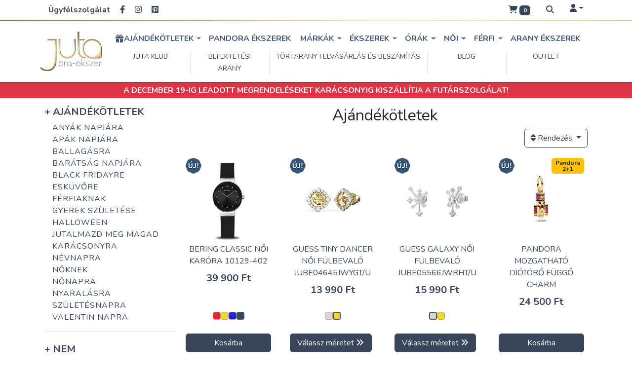

--- FILE ---
content_type: text/html; charset=UTF-8
request_url: https://jutaoraekszer.hu/ajandekotletek
body_size: 28617
content:

<!DOCTYPE html>
<html lang="hu" dir="ltr" prefix="og: https://ogp.me/ns#" class="h-100">
  <head>
    <meta charset="utf-8" />
<script>!function(f,b,e,v,n,t,s) {if(f.fbq)return;n=f.fbq=function(){n.callMethod? n.callMethod.apply(n,arguments):n.queue.push(arguments)}; if(!f._fbq)f._fbq=n;n.push=n;n.loaded=!0;n.version='2.0'; n.queue=[];t=b.createElement(e);t.async=!0; t.src=v;s=b.getElementsByTagName(e)[0]; s.parentNode.insertBefore(t,s)}(window, document,'script', 'https://connect.facebook.net/en_US/fbevents.js'); fbq('init', '705858532950566');;fbq("track", "PageView", [], {eventID: "PageView-1765789234-698144788"});</script>
<noscript><img height="1" width="1" style="display:none" src="https://www.facebook.com/tr?id=705858532950566&ev=PageView&noscript=1"/></noscript><meta name="p:domain_verify" content="b1d94a2b55442176f06c38bd14e76434" />
<meta name="description" content="Óra és ékszer világmárkák webáruháza." />
<link rel="canonical" href="https://jutaoraekszer.hu/ajandekotletek" />
<script>(function(c,l,a,r,i,t,y){
    c[a]=c[a]||function(){(c[a].q=c[a].q||[]).push(arguments)};
    t=l.createElement(r);t.async=1;t.src="https://www.clarity.ms/tag/"+i;
    y=l.getElementsByTagName(r)[0];y.parentNode.insertBefore(t,y);
})(window, document, "clarity", "script", "rlx79nu7bo");
</script>
<meta name="Generator" content="Drupal 10 (https://www.drupal.org); Commerce 2" />
<meta name="MobileOptimized" content="width" />
<meta name="HandheldFriendly" content="true" />
<meta name="viewport" content="width=device-width, initial-scale=1.0" />
<link rel="icon" href="/sites/default/files/favicon_0.png" type="image/png" />

    <title>Ajándékötletek | Juta Óra-Ékszer</title>
    <link rel="stylesheet" media="all" href="/modules/contrib/paragraphs_grid/css/bootstrap5-grid.css?t71mmi" />
<link rel="stylesheet" media="all" href="/core/assets/vendor/jquery.ui/themes/base/core.css?t71mmi" />
<link rel="stylesheet" media="all" href="/core/assets/vendor/jquery.ui/themes/base/controlgroup.css?t71mmi" />
<link rel="stylesheet" media="all" href="/core/assets/vendor/jquery.ui/themes/base/autocomplete.css?t71mmi" />
<link rel="stylesheet" media="all" href="/core/assets/vendor/jquery.ui/themes/base/menu.css?t71mmi" />
<link rel="stylesheet" media="all" href="/core/assets/vendor/jquery.ui/themes/base/checkboxradio.css?t71mmi" />
<link rel="stylesheet" media="all" href="/core/assets/vendor/jquery.ui/themes/base/resizable.css?t71mmi" />
<link rel="stylesheet" media="all" href="/core/assets/vendor/jquery.ui/themes/base/button.css?t71mmi" />
<link rel="stylesheet" media="all" href="/core/assets/vendor/jquery.ui/themes/base/dialog.css?t71mmi" />
<link rel="stylesheet" media="all" href="/core/themes/stable9/css/system/components/ajax-progress.module.css?t71mmi" />
<link rel="stylesheet" media="all" href="/core/themes/stable9/css/system/components/align.module.css?t71mmi" />
<link rel="stylesheet" media="all" href="/core/themes/stable9/css/system/components/autocomplete-loading.module.css?t71mmi" />
<link rel="stylesheet" media="all" href="/core/themes/stable9/css/system/components/fieldgroup.module.css?t71mmi" />
<link rel="stylesheet" media="all" href="/core/themes/stable9/css/system/components/container-inline.module.css?t71mmi" />
<link rel="stylesheet" media="all" href="/core/themes/stable9/css/system/components/clearfix.module.css?t71mmi" />
<link rel="stylesheet" media="all" href="/core/themes/stable9/css/system/components/details.module.css?t71mmi" />
<link rel="stylesheet" media="all" href="/core/themes/stable9/css/system/components/hidden.module.css?t71mmi" />
<link rel="stylesheet" media="all" href="/core/themes/stable9/css/system/components/item-list.module.css?t71mmi" />
<link rel="stylesheet" media="all" href="/core/themes/stable9/css/system/components/js.module.css?t71mmi" />
<link rel="stylesheet" media="all" href="/core/themes/stable9/css/system/components/nowrap.module.css?t71mmi" />
<link rel="stylesheet" media="all" href="/core/themes/stable9/css/system/components/position-container.module.css?t71mmi" />
<link rel="stylesheet" media="all" href="/core/themes/stable9/css/system/components/progress.module.css?t71mmi" />
<link rel="stylesheet" media="all" href="/core/themes/stable9/css/system/components/reset-appearance.module.css?t71mmi" />
<link rel="stylesheet" media="all" href="/core/themes/stable9/css/system/components/resize.module.css?t71mmi" />
<link rel="stylesheet" media="all" href="/core/themes/stable9/css/system/components/sticky-header.module.css?t71mmi" />
<link rel="stylesheet" media="all" href="/core/themes/stable9/css/system/components/system-status-counter.css?t71mmi" />
<link rel="stylesheet" media="all" href="/core/themes/stable9/css/system/components/system-status-report-counters.css?t71mmi" />
<link rel="stylesheet" media="all" href="/core/themes/stable9/css/system/components/system-status-report-general-info.css?t71mmi" />
<link rel="stylesheet" media="all" href="/core/themes/stable9/css/system/components/tabledrag.module.css?t71mmi" />
<link rel="stylesheet" media="all" href="/core/themes/stable9/css/system/components/tablesort.module.css?t71mmi" />
<link rel="stylesheet" media="all" href="/core/themes/stable9/css/system/components/tree-child.module.css?t71mmi" />
<link rel="stylesheet" media="all" href="/core/modules/ckeditor5/css/ckeditor5.dialog.fix.css?t71mmi" />
<link rel="stylesheet" media="all" href="/core/themes/stable9/css/views/views.module.css?t71mmi" />
<link rel="stylesheet" media="all" href="/core/assets/vendor/jquery.ui/themes/base/theme.css?t71mmi" />
<link rel="stylesheet" media="all" href="/modules/contrib/search_kint/search_kint.css?t71mmi" />
<link rel="stylesheet" media="all" href="/modules/contrib/simple_popup_blocks/css/simple_popup_blocks.css?t71mmi" />
<link rel="stylesheet" media="all" href="/modules/contrib/search_api_autocomplete/css/search_api_autocomplete.css?t71mmi" />
<link rel="stylesheet" media="all" href="/modules/contrib/flag/css/flag-link-ajax.css?t71mmi" />
<link rel="stylesheet" media="all" href="/core/themes/stable9/css/core/assets/vendor/normalize-css/normalize.css?t71mmi" />
<link rel="stylesheet" media="all" href="/themes/contrib/bootstrap5/css/components/action-links.css?t71mmi" />
<link rel="stylesheet" media="all" href="/themes/contrib/bootstrap5/css/components/breadcrumb.css?t71mmi" />
<link rel="stylesheet" media="all" href="/themes/contrib/bootstrap5/css/components/container-inline.css?t71mmi" />
<link rel="stylesheet" media="all" href="/themes/contrib/bootstrap5/css/components/details.css?t71mmi" />
<link rel="stylesheet" media="all" href="/themes/contrib/bootstrap5/css/components/exposed-filters.css?t71mmi" />
<link rel="stylesheet" media="all" href="/themes/contrib/bootstrap5/css/components/field.css?t71mmi" />
<link rel="stylesheet" media="all" href="/themes/contrib/bootstrap5/css/components/form.css?t71mmi" />
<link rel="stylesheet" media="all" href="/themes/contrib/bootstrap5/css/components/icons.css?t71mmi" />
<link rel="stylesheet" media="all" href="/themes/contrib/bootstrap5/css/components/inline-form.css?t71mmi" />
<link rel="stylesheet" media="all" href="/themes/contrib/bootstrap5/css/components/item-list.css?t71mmi" />
<link rel="stylesheet" media="all" href="/themes/contrib/bootstrap5/css/components/links.css?t71mmi" />
<link rel="stylesheet" media="all" href="/themes/contrib/bootstrap5/css/components/menu.css?t71mmi" />
<link rel="stylesheet" media="all" href="/themes/contrib/bootstrap5/css/components/more-link.css?t71mmi" />
<link rel="stylesheet" media="all" href="/themes/contrib/bootstrap5/css/components/pager.css?t71mmi" />
<link rel="stylesheet" media="all" href="/themes/contrib/bootstrap5/css/components/tabledrag.css?t71mmi" />
<link rel="stylesheet" media="all" href="/themes/contrib/bootstrap5/css/components/tableselect.css?t71mmi" />
<link rel="stylesheet" media="all" href="/themes/contrib/bootstrap5/css/components/tablesort.css?t71mmi" />
<link rel="stylesheet" media="all" href="/themes/contrib/bootstrap5/css/components/textarea.css?t71mmi" />
<link rel="stylesheet" media="all" href="/themes/contrib/bootstrap5/css/components/ui-dialog.css?t71mmi" />
<link rel="stylesheet" media="all" href="/themes/contrib/bootstrap5/css/components/messages.css?t71mmi" />
<link rel="stylesheet" media="all" href="/themes/contrib/bootstrap5/css/components/progress.css?t71mmi" />
<link rel="stylesheet" media="all" href="/themes/contrib/bootstrap5/css/components/dialog.css?t71mmi" />
<link rel="stylesheet" media="all" href="/themes/jutav2/css/style.css?t71mmi" />
<link rel="stylesheet" media="all" href="/themes/jutav2/css/custom.css?t71mmi" />
<link rel="stylesheet" media="all" href="/themes/jutav2/css/cookie.css?t71mmi" />

    <script type="application/json" data-drupal-selector="drupal-settings-json">{"path":{"baseUrl":"\/","pathPrefix":"","currentPath":"ajandekotletek","currentPathIsAdmin":false,"isFront":false,"currentLanguage":"hu"},"pluralDelimiter":"\u0003","suppressDeprecationErrors":true,"ajaxPageState":{"libraries":"[base64]","theme":"jutav2","theme_token":null},"ajaxTrustedUrl":{"\/kereses":true,"\/kereses-old":true,"form_action_p_pvdeGsVG5zNF_XLGPTvYSKCf43t8qZYSwcfZl2uzM":true,"\/ajandekotletek?ajax_form=1":true},"gtm":{"tagId":null,"settings":{"data_layer":"dataLayer","include_classes":false,"allowlist_classes":"","blocklist_classes":"","include_environment":false,"environment_id":"","environment_token":""},"tagIds":["GTM-WC6DSBD"]},"gtag":{"tagId":"","consentMode":true,"otherIds":[],"events":[],"additionalConfigInfo":[]},"juta_analytics":{"events":{"url":"\/juta-analytics\/parse-events-data","data":[{"name":"PageView","data":[],"id":"PageView-1765789234-698144788"}]}},"simple_popup_blocks":{"settings":[]},"webform":{"dialog":{"options":{"narrow":{"title":"Keskeny","width":600},"normal":{"title":"\u00c1ltal\u00e1nos","width":800},"wide":{"title":"Sz\u00e9les","width":1000}}}},"search_api_autocomplete":{"kereses_solr":{"delay":400}},"ajax":{"edit-purchased-entity-0-attributes-attribute-meret--7":{"callback":["Drupal\\commerce_product\\Plugin\\Field\\FieldWidget\\ProductVariationAttributesWidget","ajaxRefresh"],"wrapper":"commerce-product-add-to-cart-form--7","disable-refocus":true,"event":"change","url":"\/ajandekotletek?ajax_form=1","httpMethod":"POST","dialogType":"ajax","submit":{"_triggering_element_name":"purchased_entity[0][attributes][attribute_meret]"}},"edit-purchased-entity-0-attributes-attribute-meret--8":{"callback":["Drupal\\commerce_product\\Plugin\\Field\\FieldWidget\\ProductVariationAttributesWidget","ajaxRefresh"],"wrapper":"commerce-product-add-to-cart-form--8","disable-refocus":true,"event":"change","url":"\/ajandekotletek?ajax_form=1","httpMethod":"POST","dialogType":"ajax","submit":{"_triggering_element_name":"purchased_entity[0][attributes][attribute_meret]"}},"edit-purchased-entity-0-attributes-attribute-meret--9":{"callback":["Drupal\\commerce_product\\Plugin\\Field\\FieldWidget\\ProductVariationAttributesWidget","ajaxRefresh"],"wrapper":"commerce-product-add-to-cart-form--9","disable-refocus":true,"event":"change","url":"\/ajandekotletek?ajax_form=1","httpMethod":"POST","dialogType":"ajax","submit":{"_triggering_element_name":"purchased_entity[0][attributes][attribute_meret]"}},"edit-purchased-entity-0-attributes-attribute-meret--10":{"callback":["Drupal\\commerce_product\\Plugin\\Field\\FieldWidget\\ProductVariationAttributesWidget","ajaxRefresh"],"wrapper":"commerce-product-add-to-cart-form--10","disable-refocus":true,"event":"change","url":"\/ajandekotletek?ajax_form=1","httpMethod":"POST","dialogType":"ajax","submit":{"_triggering_element_name":"purchased_entity[0][attributes][attribute_meret]"}},"edit-purchased-entity-0-attributes-attribute-meret--11":{"callback":["Drupal\\commerce_product\\Plugin\\Field\\FieldWidget\\ProductVariationAttributesWidget","ajaxRefresh"],"wrapper":"commerce-product-add-to-cart-form--11","disable-refocus":true,"event":"change","url":"\/ajandekotletek?ajax_form=1","httpMethod":"POST","dialogType":"ajax","submit":{"_triggering_element_name":"purchased_entity[0][attributes][attribute_meret]"}},"edit-purchased-entity-0-attributes-attribute-meret--12":{"callback":["Drupal\\commerce_product\\Plugin\\Field\\FieldWidget\\ProductVariationAttributesWidget","ajaxRefresh"],"wrapper":"commerce-product-add-to-cart-form--12","disable-refocus":true,"event":"change","url":"\/ajandekotletek?ajax_form=1","httpMethod":"POST","dialogType":"ajax","submit":{"_triggering_element_name":"purchased_entity[0][attributes][attribute_meret]"}},"edit-purchased-entity-0-attributes-attribute-meret--15":{"callback":["Drupal\\commerce_product\\Plugin\\Field\\FieldWidget\\ProductVariationAttributesWidget","ajaxRefresh"],"wrapper":"commerce-product-add-to-cart-form--15","disable-refocus":true,"event":"change","url":"\/ajandekotletek?ajax_form=1","httpMethod":"POST","dialogType":"ajax","submit":{"_triggering_element_name":"purchased_entity[0][attributes][attribute_meret]"}},"edit-purchased-entity-0-attributes-attribute-meret--22":{"callback":["Drupal\\commerce_product\\Plugin\\Field\\FieldWidget\\ProductVariationAttributesWidget","ajaxRefresh"],"wrapper":"commerce-product-add-to-cart-form--22","disable-refocus":true,"event":"change","url":"\/ajandekotletek?ajax_form=1","httpMethod":"POST","dialogType":"ajax","submit":{"_triggering_element_name":"purchased_entity[0][attributes][attribute_meret]"}},"edit-purchased-entity-0-attributes-attribute-meret--23":{"callback":["Drupal\\commerce_product\\Plugin\\Field\\FieldWidget\\ProductVariationAttributesWidget","ajaxRefresh"],"wrapper":"commerce-product-add-to-cart-form--23","disable-refocus":true,"event":"change","url":"\/ajandekotletek?ajax_form=1","httpMethod":"POST","dialogType":"ajax","submit":{"_triggering_element_name":"purchased_entity[0][attributes][attribute_meret]"}}},"user":{"uid":0,"permissionsHash":"48b1785999c726d3d92eb7af5717964d6bb6f2b88369aa03d0f0b8f5e7b36e29"}}</script>
<script src="/core/misc/drupalSettingsLoader.js?v=10.2.6"></script>
<script src="https://use.fontawesome.com/releases/v6.4.0/js/all.js" defer crossorigin="anonymous"></script>
<script src="https://use.fontawesome.com/releases/v6.4.0/js/v4-shims.js" defer crossorigin="anonymous"></script>
<script src="/modules/contrib/google_tag/js/gtm.js?t71mmi"></script>
<script src="/modules/contrib/google_tag/js/gtag.js?t71mmi"></script>

	
	<script type='text/javascript'>
  window.smartlook||(function(d) {
    var o=smartlook=function(){ o.api.push(arguments)},h=d.getElementsByTagName('head')[0];
    var c=d.createElement('script');o.api=new Array();c.async=true;c.type='text/javascript';
    c.charset='utf-8';c.src='https://web-sdk.smartlook.com/recorder.js';h.appendChild(c);
    })(document);
    smartlook('init', 'e9d72281d2f97f1282ee249888eccb6fadef5634', { region: 'eu' });
</script>
	
<script>
(function(f, a, s, h, i, o, n) {f['GlamiTrackerObject'] = i;
f[i]=f[i]||function(){(f[i].q=f[i].q||[]).push(arguments)};o=a.createElement(s),
n=a.getElementsByTagName(s)[0];o.async=1;o.src=h;n.parentNode.insertBefore(o,n)
})(window, document, 'script', '//glamipixel.com/js/compiled/pt.js', 'glami');

glami(
    'create',
    '80abc40a0d875f5f1837a259a35b8d90',
    'hu',
    {
        consent: 1, 
    }
);

glami(
    'track',
    'PageView',
    {
        consent: 1, 
    }
);
</script>	
	 
  </head>
  <body class="path-ajandekotletek   d-flex flex-column h-100">
    	
		<div id='papPlaceholder'></div>
 
<script type="text/javascript">
  (function(d,t) {
    var script = d.createElement(t); script.id= 'pap_x2s6df8d'; script.async = true;
    script.src = '//login.dognet.sk/scripts/fj27g82d';
    script.onload = script.onreadystatechange = function() {
      var rs = this.readyState; if (rs && (rs != 'complete') && (rs != 'loaded')) return;
      PostAffTracker.setAccountId('d7489f3b');
      try { var CampaignID='81ac125b';
	  PostAffTracker.track(); } catch (e) {}
    }
    var placeholder = document.getElementById('papPlaceholder');
    placeholder.parentNode.insertBefore(script, placeholder);
    placeholder.parentNode.removeChild(placeholder);
  })(document, 'script');
</script>



    <div class="visually-hidden-focusable skip-link p-3 container">
      <a href="#main-content" class="p-2">
        Ugrás a tartalomra
      </a>
    </div>
    <noscript><iframe src="https://www.googletagmanager.com/ns.html?id=GTM-WC6DSBD"
                  height="0" width="0" style="display:none;visibility:hidden"></iframe></noscript>

      <div class="dialog-off-canvas-main-canvas d-flex flex-column h-100" data-off-canvas-main-canvas>
    




<div class="container-fluid d-none d-lg-block d-xl-block d-xxl-block">
	<div class="container">
		<div class="row">
			<div class="col-xs-12 col-sm-6 col-lg-8">
				  <div class="region region-top1 m-2">
    <div id="block-jutav2-ugyfelszolgalat" class="block block-block-content block-block-content4dcacbf8-4933-4b98-9d06-beae095ba32a">
  
    
      
            <div class="clearfix text-formatted field field--name-body field--type-text-with-summary field--label-hidden field__item"><p class="m-0">
	<b>
		<a href="/ugyfelszolgalat" class="m-2">Ügyfélszolgálat</a>
	</b>
	<a href="https://www.facebook.com/JutaOraEsEkszer/" target="_blank" class="m-2">
		<i class="fab fa-facebook-f"></i>
	</a>
	<a href="https://www.instagram.com/juta_ora_ekszer/?hl=hu" target="_blank" class="m-2">
		<i class="fab fa-instagram"></i>
	</a>
	<a href="https://hu.pinterest.com/jutaoraekszer/" target="_blank" class="m-2">
		<i class="fab fa-pinterest-square"></i>
	</a>
</p></div>
      
  </div>

  </div>

			</div>
			<div class="col-xs-12 col-sm-6 col-lg-1">
				
			</div>
			<div class="col-xs-12 col-sm-6 col-lg-3">
				  <div class="region region-top3">
    <div id="block-jutav2-profilmenukijelentkezve" class="block block-block-content block-block-content2e763cd6-5924-48b7-8f82-241645daa899">
  
    
      
            <div class="clearfix text-formatted field field--name-body field--type-text-with-summary field--label-hidden field__item"><nav class="navbar navbar-expand-lg justify-content-end">
	<ul class="navbar-nav">
		<li class="nav-item">
		
		<a class="nav-link p-0 ps-3 pe-3" href="#" data-bs-toggle="offcanvas" data-bs-target="#cartOffcanvas" aria-controls="cartOffcanvas">
				<div class='headerCartIcon'><i class="fa-solid fa-cart-shopping"></i> <span class="badge bg-primary">0</span></div>
			</a>
		</li>
		<li class="nav-item">
			
			<a href='#' data-bs-toggle="modal" data-bs-target="#keresoModalSolr" class="nav-link p-0 ps-3 pe-3"><i class="fa-solid fa-magnifying-glass"/></i></a>
			
		</li>
		<li class="nav-item dropdown">
			<a class="nav-link p-0 ps-3 pe-3 dropdown-toggle" href="/user" id="navbarDropdownMenuLink" role="button" data-bs-toggle="dropdown" aria-expanded="true">
				<i class="fa-solid fa-user"/></i>
			</a>
			<ul class="dropdown-menu" aria-labelledby="navbarDropdownMenuLink" data-bs-popper="static">
				 <li>
						<a class="dropdown-item" href="/user/login"><i class="fa-solid fa-user-check"></i> Juta Klub belépés</a>
					</li>
					<li>
						<a class="dropdown-item" href="/user/register"><i class="fa-solid fa-user-plus"></i> Juta Klub regisztráció</a>
					</li>
					<li class="nav-item">
						<a class="nav-link p-0 ps-3 pe-3" href="/kedvencek"><i class="fa-solid fa-heart"></i> Kedvencek</a>
					</li>
			</ul>

		</li>
	</ul>
</nav>

</div>
      
  </div>

  </div>

			</div>
		</div>
	</div>
</div>
<div class="container-fluid d-none d-lg-block d-xl-block d-xxl-block" id="supertop-bottom-border">
	&nbsp;
</div>

<header>
  

    <nav class="navbar navbar-expand-lg    border-bottom border-dark p-3">
    <div class="container d-flex">
        <div class="region region-nav-branding">
    <div id="block-jutav2-branding" class="block block-system block-system-branding-block">
  
    
  <div class="navbar-brand d-flex align-items-center">

    <a href="/" title="Címlap" rel="home" class="site-logo d-block">
    <img src="/sites/default/files/Juta_logo_124x80_0.png" alt="Címlap" fetchpriority="high" />
  </a>
  
  <div>
    
      </div>
</div>
</div>

  </div>


      	  <div class='d-sm-block d-md-block d-lg-none d-xl-none d-xxl-none'>
		  <div class="region region-mobile-header">
    <div id="block-jutav2-mobilfejlecikonokkijelentkezve" class="block block-block-content block-block-contentdaa2eca4-3ca1-41e9-a202-203598042890">
  
    
      
            <div class="clearfix text-formatted field field--name-body field--type-text-with-summary field--label-hidden field__item"><ul class="nav justify-content-center fs-4">
  <li class="nav-item">
    <a class="nav-link px-3" href="tel:+36303832251">
		<i class="fa-solid fa-phone"/></i>
	</a>
  </li>
  <li class="nav-item">
  <a class="nav-link px-3" href="#" data-bs-toggle="offcanvas" data-bs-target="#cartOffcanvas" aria-controls="cartOffcanvas">

		<i class="fa-solid fa-cart-shopping"/></i> <span class='headerCartIcon'><span class="badge bg-primary">0</span></span>
	</a>
  </li>
  
  <li class="nav-item dropdown">
   <a class="nav-link px-3 dropdown-toggle" data-bs-toggle="dropdown" href="#" role="button" aria-expanded="false">
		<i class="fa-solid fa-user"/></i>
	</a>
	<ul class="dropdown-menu">
		<li><a class="dropdown-item" href="/user/login"><i class="fa-solid fa-user-check"></i> Juta Klub belépés</a></li>
		<li><a class="dropdown-item" href="/user/register"><i class="fa-solid fa-user-plus"></i> Juta Klub regisztráció</a></li>
		<li class="nav-item"><a class="nav-link p-0 ps-3 pe-3" href="/kedvencek"><i class="fa-solid fa-heart"></i> Kedvencek</a></li>
    </ul>
  </li>
  <li class="nav-item">
   <a class="nav-link px-3" href='#' data-bs-toggle="modal" data-bs-target="#keresoModalSolr">
		<i class="fa-solid fa-magnifying-glass"/></i>
	</a>
  </li>
</ul></div>
      
  </div>

  </div>

	  </div>
        <button class="navbar-toggler collapsed" type="button" data-bs-toggle="collapse"
                data-bs-target="#navbarSupportedContent" aria-controls="navbarSupportedContent"
                aria-expanded="false" aria-label="Toggle navigation">

          <span class="navbar-toggler-icon"></span>
        </button>

        <div class="collapse navbar-collapse justify-content-md-start" id="navbarSupportedContent">
            <div class="region region-nav-main container-fluid">
    <nav role="navigation" aria-labelledby="block-jutav2-main-navigation-menu" id="block-jutav2-main-navigation" class="text-uppercase fw-bold block block-menu navigation menu--main">
            
  <h5 class="visually-hidden" id="block-jutav2-main-navigation-menu">Fő navigáció</h5>
  

        
            <ul data-block="nav_main" class="navbar-nav justify-content-end flex-wrap nav-level-0 nav-fill">
                    <li class="nav-item text-start dropdown">
          <a href="/ajandekotletek" class="nav-link active dropdown-toggle is-active" role="button" data-bs-toggle="dropdown" aria-expanded="false" title="Expand menu  Ajándékötletek" data-drupal-link-system-path="ajandekotletek"><i class="fa-solid fa-gift" aria-hidden="true"></i> <span class="link-text">Ajándékötletek</span></a>
                  <ul data-block="nav_main" class="dropdown-menu nav-level-1 nav-fill">
                    <li class="nav-item text-start">
          <a href="/ajandekutalvany" class="dropdown-item" data-drupal-link-system-path="product/18494">Ajándékutalvány</a>
      </li>

                    <li class="nav-item text-start">
          <span class="dropdown-item"><hr class="dropdown-divider"></span>
      </li>

                    <li class="nav-item text-start">
          <a href="https://jutaoraekszer.hu/ajandekotletek/mire/kar%C3%A1csonyra" class="dropdown-item"><i class="fa-solid fa-tree" aria-hidden="true"></i> <span class="link-text">Karácsonyra</span></a>
      </li>

                    <li class="nav-item text-start">
          <a href="https://jutaoraekszer.hu/ajandekotletek/mire/black%20fridayre" class="dropdown-item">Black Fridayre</a>
      </li>

                    <li class="nav-item text-start">
          <a href="/eljegyzesi-gyuruk" class="dropdown-item" data-drupal-link-system-path="node/950">Eljegyzésre</a>
      </li>

                    <li class="nav-item text-start">
          <a href="https://jutaoraekszer.hu/ajandekotletek/mire/esk%C3%BCv%C5%91re" class="dropdown-item">Esküvőre</a>
      </li>

                    <li class="nav-item text-start">
          <a href="https://jutaoraekszer.hu/ajandekotletek/mire/n%C3%A9vnapra" class="dropdown-item">Névnapra</a>
      </li>

                    <li class="nav-item text-start">
          <a href="https://jutaoraekszer.hu/ajandekotletek/mire/sz%C3%BClet%C3%A9snapra" class="dropdown-item">Születésnapra</a>
      </li>

                    <li class="nav-item text-start">
          <span class="dropdown-item"><hr class="dropdown-divider"></span>
      </li>

                    <li class="nav-item text-start">
          <a href="/ajandekotletek" class="active dropdown-item is-active" data-drupal-link-system-path="ajandekotletek">További ajándékötletek</a>
      </li>

        </ul>
  
      </li>

                    <li class="nav-item text-start">
          <a href="/pandora" class="nav-link" data-drupal-link-system-path="pandora">Pandora ékszerek</a>
      </li>

                    <li class="nav-item text-start dropdown">
          <a href="/markak" class="nav-link dropdown-toggle" role="button" data-bs-toggle="dropdown" aria-expanded="false" title="Expand menu Márkák" data-drupal-link-system-path="markak">Márkák</a>
                  <ul data-block="nav_main" class="dropdown-menu nav-level-1 nav-fill">
                    <li class="nav-item text-start">
          <a href="/arany-ekszer" class="dropdown-item" data-drupal-link-system-path="arany-ekszer">Arany ékszer</a>
      </li>

                    <li class="nav-item text-start">
          <a href="/befektetesi-arany" class="dropdown-item" data-drupal-link-system-path="befektetesi-arany">Befektetési arany</a>
      </li>

                    <li class="nav-item text-start">
          <a href="/bering" class="dropdown-item" data-drupal-link-system-path="bering">Bering</a>
      </li>

                    <li class="nav-item text-start">
          <a href="/boss" class="dropdown-item" data-drupal-link-system-path="boss">Boss</a>
      </li>

                    <li class="nav-item text-start">
          <a href="/calvin-klein" class="dropdown-item" data-drupal-link-system-path="calvin-klein">Calvin Klein</a>
      </li>

                    <li class="nav-item text-start">
          <a href="/citizen" class="dropdown-item" data-drupal-link-system-path="citizen">Citizen</a>
      </li>

                    <li class="nav-item text-start">
          <a href="/coeur-de-lion" class="dropdown-item" data-drupal-link-system-path="coeur-de-lion">Coeur de Lion</a>
      </li>

                    <li class="nav-item text-start">
          <a href="/ezust-ekszer" class="dropdown-item" data-drupal-link-system-path="ezust-ekszer">Ezüst ékszerek</a>
      </li>

                    <li class="nav-item text-start">
          <a href="/forevermark" class="dropdown-item" data-drupal-link-system-path="forevermark">Forevermark</a>
      </li>

                    <li class="nav-item text-start">
          <a href="/guess" class="dropdown-item" data-drupal-link-system-path="guess">Guess</a>
      </li>

                    <li class="nav-item text-start">
          <a href="/jackie-gold" class="dropdown-item" data-drupal-link-system-path="jackie-gold">Jackie Gold</a>
      </li>

                    <li class="nav-item text-start">
          <a href="/la-coque-francaise" class="dropdown-item" data-drupal-link-system-path="la-coque-francaise">La Coque Francaise</a>
      </li>

                    <li class="nav-item text-start">
          <a href="/lisa" class="dropdown-item" data-drupal-link-system-path="lisa">Lisa</a>
      </li>

                    <li class="nav-item text-start">
          <a href="/moon-diamonds" class="dropdown-item" data-drupal-link-system-path="moon-diamonds">Moon Diamonds</a>
      </li>

                    <li class="nav-item text-start">
          <a href="/pandora" class="dropdown-item" data-drupal-link-system-path="pandora">Pandora</a>
      </li>

                    <li class="nav-item text-start">
          <a href="/seiko" class="dropdown-item" data-drupal-link-system-path="seiko">Seiko</a>
      </li>

                    <li class="nav-item text-start">
          <a href="/swiss-military" class="dropdown-item" data-drupal-link-system-path="swiss-military">Swiss Military</a>
      </li>

                    <li class="nav-item text-start">
          <a href="/thomas-sabo" class="dropdown-item" data-drupal-link-system-path="thomas-sabo">Thomas Sabo</a>
      </li>

                    <li class="nav-item text-start">
          <a href="/tommy-hilfiger" class="dropdown-item" data-drupal-link-system-path="tommy-hilfiger">Tommy Hilfiger</a>
      </li>

                    <li class="nav-item text-start">
          <a href="/zeppelin" class="dropdown-item" data-drupal-link-system-path="zeppelin">Zeppelin</a>
      </li>

                    <li class="nav-item text-start">
          <span class="dropdown-item"><hr class="dropdown-divider"></span>
      </li>

                    <li class="nav-item text-start">
          <a href="/markak" class="dropdown-item" data-drupal-link-system-path="markak">Összes márka</a>
      </li>

        </ul>
  
      </li>

                    <li class="nav-item text-start dropdown">
          <a href="/ekszerek" class="nav-link dropdown-toggle" role="button" data-bs-toggle="dropdown" aria-expanded="false" title="Expand menu Ékszerek" data-drupal-link-system-path="ekszerek">Ékszerek</a>
                  <ul data-block="nav_main" class="dropdown-menu nav-level-1 nav-fill">
                    <li class="nav-item text-start">
          <a href="/ekszerek/noi" class="dropdown-item" data-drupal-link-system-path="ekszerek/noi">Női divatékszerek</a>
      </li>

                    <li class="nav-item text-start">
          <a href="/ekszerek/ferfi" class="dropdown-item" data-drupal-link-system-path="ekszerek/ferfi">Férfi divatékszerek</a>
      </li>

                    <li class="nav-item text-start">
          <a href="/arany-ekszer" class="dropdown-item" data-drupal-link-system-path="arany-ekszer">Arany ékszerek</a>
      </li>

                    <li class="nav-item text-start">
          <a href="/ezust-ekszer" class="dropdown-item" data-drupal-link-system-path="ezust-ekszer">Ezüst ékszerek</a>
      </li>

                    <li class="nav-item text-start">
          <a href="/lisa" class="dropdown-item" data-drupal-link-system-path="lisa">Lisa gyerekékszer</a>
      </li>

                    <li class="nav-item text-start dropdown">
          <a href="/eskuvo" class="dropdown-item" data-drupal-link-system-path="node/21">Esküvői ékszerek</a>
      </li>

                    <li class="nav-item text-start">
          <a href="https://jutaoraekszer.hu/ekszerek/statusz/újdonság" class="dropdown-item">Újdonság</a>
      </li>

                    <li class="nav-item text-start">
          <a href="https://jutaoraekszer.hu/ekszerek/statusz/akci%C3%B3" class="dropdown-item">Akció</a>
      </li>

                    <li class="nav-item text-start">
          <a href="/connoisseurs" class="dropdown-item" data-drupal-link-system-path="connoisseurs">Ékszer ápolás</a>
      </li>

                    <li class="nav-item text-start">
          <a href="/kiegeszitok" class="dropdown-item" data-drupal-link-system-path="kiegeszitok">Kiegészítők</a>
      </li>

        </ul>
  
      </li>

                    <li class="nav-item text-start dropdown">
          <a href="/orak" class="nav-link dropdown-toggle" role="button" data-bs-toggle="dropdown" aria-expanded="false" title="Expand menu Órák" data-drupal-link-system-path="orak">Órák</a>
                  <ul data-block="nav_main" class="dropdown-menu nav-level-1 nav-fill">
                    <li class="nav-item text-start">
          <a href="/orak/noi" class="dropdown-item" data-drupal-link-system-path="orak/noi">Női órák</a>
      </li>

                    <li class="nav-item text-start">
          <a href="/orak/ferfi" class="dropdown-item" data-drupal-link-system-path="orak/ferfi">Férfi órák</a>
      </li>

                    <li class="nav-item text-start">
          <a href="https://jutaoraekszer.hu/orak/statusz/%C3%BAjdons%C3%A1g" class="dropdown-item">Újdonságok</a>
      </li>

                    <li class="nav-item text-start">
          <a href="https://jutaoraekszer.hu/orak/statusz/akci%C3%B3" class="dropdown-item">Akciók</a>
      </li>

                    <li class="nav-item text-start">
          <a href="/garmin" class="dropdown-item" data-drupal-link-system-path="garmin">Okosórák</a>
      </li>

        </ul>
  
      </li>

                    <li class="nav-item text-start dropdown">
          <a href="/" class="nav-link dropdown-toggle" role="button" data-bs-toggle="dropdown" aria-expanded="false" title="Expand menu Női" data-drupal-link-system-path="&lt;front&gt;">Női</a>
                  <ul data-block="nav_main" class="dropdown-menu nav-level-1 nav-fill">
                    <li class="nav-item text-start">
          <a href="/ekszerek/noi" class="dropdown-item" data-drupal-link-system-path="ekszerek/noi">Női ékszerek</a>
      </li>

                    <li class="nav-item text-start">
          <a href="/orak/noi" class="dropdown-item" data-drupal-link-system-path="orak/noi">Női órák</a>
      </li>

                    <li class="nav-item text-start">
          <a href="https://jutaoraekszer.hu/kereses/nem/n%C5%91i/statusz/%C3%BAjdons%C3%A1g" class="dropdown-item">Újdonságok</a>
      </li>

                    <li class="nav-item text-start">
          <a href="https://jutaoraekszer.hu/kereses/nem/n%C5%91i/statusz/akci%C3%B3" class="dropdown-item">Akciók</a>
      </li>

        </ul>
  
      </li>

                    <li class="nav-item text-start dropdown">
          <a href="/" class="nav-link dropdown-toggle" role="button" data-bs-toggle="dropdown" aria-expanded="false" title="Expand menu Férfi" data-drupal-link-system-path="&lt;front&gt;">Férfi</a>
                  <ul data-block="nav_main" class="dropdown-menu nav-level-1 nav-fill">
                    <li class="nav-item text-start">
          <a href="/ekszerek/ferfi" class="dropdown-item" data-drupal-link-system-path="ekszerek/ferfi">Férfi ékszerek</a>
      </li>

                    <li class="nav-item text-start">
          <a href="/orak/ferfi" class="dropdown-item" data-drupal-link-system-path="orak/ferfi">Férfi órák</a>
      </li>

                    <li class="nav-item text-start">
          <a href="https://jutaoraekszer.hu/kereses/nem/f%C3%A9rfi/statusz/%C3%BAjdons%C3%A1g" class="dropdown-item">Újdonságok</a>
      </li>

                    <li class="nav-item text-start">
          <a href="https://jutaoraekszer.hu/kereses/nem/f%C3%A9rfi/statusz/akci%C3%B3" class="dropdown-item">Akciók</a>
      </li>

        </ul>
  
      </li>

                    <li class="nav-item text-start">
          <a href="/arany-ekszer" class="nav-link" data-drupal-link-system-path="arany-ekszer">Arany ékszerek</a>
      </li>

        </ul>
  



  </nav>
<div id="block-jutav2-navigalapromszovegblokkok" class="text-uppercase d-sm-none d-md-none d-md-block d-lg-block d-xl-block d-xxl-block block block-block-content block-block-contenteaa3b2ff-1914-43c6-9a60-7c4a9ca237a4">
  
    
      
            <div class="clearfix text-formatted field field--name-body field--type-text-with-summary field--label-hidden field__item"><div class="container-fluid mt-1">
	<div class="row">
		<div class="col-sm-2 border-end">
			<p class="text-center m-0">
				<small>
					<a href="/juta-klub">Juta Klub</a>
				</small>
			</p>
		</div>
		<div class="col-sm-2 border-end">
			<p class="text-center m-0">
				<small>
					<a href="/befektetesi-arany">Befektetési arany</a>
				</small>
			</p>
			<!--<p class="text-center  m-0"><a href="/ajandekozz-online">Ajándékozz online</a></p>-->
		</div>
		<div class="col-sm-4 border-end">
			<p class="text-center  m-0">
				<small>
					<a href="/tortarany-felvasarlas-es-beszamitas">Törtarany felvásárlás és beszámítás</a>
				</small>
			</p>
		</div>
		<div class="col-sm-2 border-end">
			<p class="text-center m-0">
				<small>
					<a href="/blog">Blog</a>
				</small>
			</p>
		</div>
		<div class="col-sm-2">
			<p class="text-center m-0">
				<small>
					<a href="/outlet">Outlet</a>
				</small>
			</p>
		</div>
	</div>
</div></div>
      
  </div>

  </div>

          
        </div>
          </div>
  </nav>
  
</header>

	<div class="container-fluid bg-danger mb-3">
		<div class="container">
			<div class="row">
				<div class="col text-uppercase fw-bold p-1 text-center">
					  <div class="region region-szinescsik">
    <div id="block-jutav2-csereszoveg" class="block block-block-content block-block-content05e40ab1-053d-4b37-9f39-fa12060dbfa0">
  
    
      
            <div class="clearfix text-formatted field field--name-body field--type-text-with-summary field--label-hidden field__item"><!--<div class="text-white"><a href='/csere' class="link-light">A november 20. után leadott megrendeléseket és bolti vásárlásokat január 5-ig cseréljük <i class="fa-solid fa-arrow-right"></i></a></div>-->
<div class="text-white">A december 19-ig leadott megrendeléseket karácsonyig kiszállítja a futárszolgálat!</div></div>
      
  </div>

  </div>

				</div>
			</div>
		</div>
	</div>

<main role="main">
  <a id="main-content" tabindex="-1"></a>
  
  
  

  <div class="container photoswipe-gallery">
    			<div class="row g-0">
			  <div class="region region-tartalom-felett-teljesen">
    <div data-drupal-messages-fallback class="hidden"></div>

  </div>

		</div>
	    <div class="row g-0">
              <div class="order-2 order-lg-1 col-12 col-lg-3" tabindex="-1" id="filtersOffcanvas" aria-labelledby="filtersOffcanvasLabel">
			<div id='filtersOffcanvasHeader' class="">
				<p id="filtersOffcanvasLabel" class='d-none m-0 fs-1'>Szűrők</p>
				<button id="filtersOffcanvasCloseButton" type="button" class="btn-close text-reset d-none" data-bs-dismiss="offcanvas" aria-label="Close"></button>
			</div>
			<div id='filtersOffcanvasBody' class="">
				  <div class="region region-sidebar-first">
    
<div class="facet-inactive block-facet--links block block-facets block-facet-blockajandekotletek mb-4 border-bottom" id="block-facet-block-ajandekotletek">

	
	
		<div class="d-grid gap-2">
		<a class="" data-bs-toggle="collapse" href="#collapse-block-facet-blockajandekotletek" role="button" aria-expanded="true" aria-controls="collapse-block-facet-blockajandekotletek">
		<h5 class="text-uppercase fw-bold">+ Ajándékötletek</h5>
		</a>
	</div>

		
	
	
			<div class="collapse show" id="collapse-block-facet-blockajandekotletek">
			<div class="facets-widget-links">
      <ul data-drupal-facet-id="ajandekotletek" data-drupal-facet-alias="mire" class="facet-inactive js-facets-links item-list__links list-unstyled"><li class="facet-item ms-3 text-uppercase"><a href="/ajandekotletek/mire/any%C3%A1k%20napj%C3%A1ra" rel="nofollow" data-drupal-facet-item-id="mire-anyák-napjára" data-drupal-facet-item-value="anyák napjára" data-drupal-facet-item-count="79">	<span class="facet-item__value">anyák napjára</span>

</a></li><li class="facet-item ms-3 text-uppercase"><a href="/ajandekotletek/mire/ap%C3%A1k%20napj%C3%A1ra" rel="nofollow" data-drupal-facet-item-id="mire-apák-napjára" data-drupal-facet-item-value="apák napjára" data-drupal-facet-item-count="43">	<span class="facet-item__value">apák napjára</span>

</a></li><li class="facet-item ms-3 text-uppercase"><a href="/ajandekotletek/mire/ballag%C3%A1sra" rel="nofollow" data-drupal-facet-item-id="mire-ballagásra" data-drupal-facet-item-value="ballagásra" data-drupal-facet-item-count="92">	<span class="facet-item__value">ballagásra</span>

</a></li><li class="facet-item ms-3 text-uppercase"><a href="/ajandekotletek/mire/bar%C3%A1ts%C3%A1g%20napj%C3%A1ra" rel="nofollow" data-drupal-facet-item-id="mire-barátság-napjára" data-drupal-facet-item-value="barátság napjára" data-drupal-facet-item-count="36">	<span class="facet-item__value">barátság napjára</span>

</a></li><li class="facet-item ms-3 text-uppercase"><a href="/ajandekotletek/mire/black%20fridayre" rel="nofollow" data-drupal-facet-item-id="mire-black-fridayre" data-drupal-facet-item-value="black fridayre" data-drupal-facet-item-count="86">	<span class="facet-item__value">black fridayre</span>

</a></li><li class="facet-item ms-3 text-uppercase"><a href="/ajandekotletek/mire/esk%C3%BCv%C5%91re" rel="nofollow" data-drupal-facet-item-id="mire-esküvőre" data-drupal-facet-item-value="esküvőre" data-drupal-facet-item-count="94">	<span class="facet-item__value">esküvőre</span>

</a></li><li class="facet-item ms-3 text-uppercase"><a href="/ajandekotletek/mire/f%C3%A9rfiaknak" rel="nofollow" data-drupal-facet-item-id="mire-férfiaknak" data-drupal-facet-item-value="férfiaknak" data-drupal-facet-item-count="33">	<span class="facet-item__value">férfiaknak</span>

</a></li><li class="facet-item ms-3 text-uppercase"><a href="/ajandekotletek/mire/gyerek%20sz%C3%BClet%C3%A9se" rel="nofollow" data-drupal-facet-item-id="mire-gyerek-születése" data-drupal-facet-item-value="gyerek születése" data-drupal-facet-item-count="66">	<span class="facet-item__value">gyerek születése</span>

</a></li><li class="facet-item ms-3 text-uppercase"><a href="/ajandekotletek/mire/halloween" rel="nofollow" data-drupal-facet-item-id="mire-halloween" data-drupal-facet-item-value="halloween" data-drupal-facet-item-count="61">	<span class="facet-item__value">halloween</span>

</a></li><li class="facet-item ms-3 text-uppercase"><a href="/ajandekotletek/mire/jutalmazd%20meg%20magad" rel="nofollow" data-drupal-facet-item-id="mire-jutalmazd-meg-magad" data-drupal-facet-item-value="jutalmazd meg magad" data-drupal-facet-item-count="10">	<span class="facet-item__value">jutalmazd meg magad</span>

</a></li><li class="facet-item ms-3 text-uppercase"><a href="/ajandekotletek/mire/kar%C3%A1csonyra" rel="nofollow" data-drupal-facet-item-id="mire-karácsonyra" data-drupal-facet-item-value="karácsonyra" data-drupal-facet-item-count="134">	<span class="facet-item__value">karácsonyra</span>

</a></li><li class="facet-item ms-3 text-uppercase"><a href="/ajandekotletek/mire/n%C3%A9vnapra" rel="nofollow" data-drupal-facet-item-id="mire-névnapra" data-drupal-facet-item-value="névnapra" data-drupal-facet-item-count="39">	<span class="facet-item__value">névnapra</span>

</a></li><li class="facet-item ms-3 text-uppercase"><a href="/ajandekotletek/mire/n%C5%91knek" rel="nofollow" data-drupal-facet-item-id="mire-nőknek" data-drupal-facet-item-value="nőknek" data-drupal-facet-item-count="51">	<span class="facet-item__value">nőknek</span>

</a></li><li class="facet-item ms-3 text-uppercase"><a href="/ajandekotletek/mire/n%C5%91napra" rel="nofollow" data-drupal-facet-item-id="mire-nőnapra" data-drupal-facet-item-value="nőnapra" data-drupal-facet-item-count="41">	<span class="facet-item__value">nőnapra</span>

</a></li><li class="facet-item ms-3 text-uppercase"><a href="/ajandekotletek/mire/nyaral%C3%A1sra" rel="nofollow" data-drupal-facet-item-id="mire-nyaralásra" data-drupal-facet-item-value="nyaralásra" data-drupal-facet-item-count="66">	<span class="facet-item__value">nyaralásra</span>

</a></li><li class="facet-item ms-3 text-uppercase"><a href="/ajandekotletek/mire/sz%C3%BClet%C3%A9snapra" rel="nofollow" data-drupal-facet-item-id="mire-születésnapra" data-drupal-facet-item-value="születésnapra" data-drupal-facet-item-count="49">	<span class="facet-item__value">születésnapra</span>

</a></li><li class="facet-item ms-3 text-uppercase"><a href="/ajandekotletek/mire/valentin%20napra" rel="nofollow" data-drupal-facet-item-id="mire-valentin-napra" data-drupal-facet-item-value="valentin napra" data-drupal-facet-item-count="103">	<span class="facet-item__value">valentin napra</span>

</a></li></ul>
</div>

		</div>
	</div>




<div class="facet-inactive block-facet--links block block-facets block-facet-blocknem-ajandekotletek mb-4 border-bottom" id="block-facet-block-nem-ajandekotletek">

	
	
		<div class="d-grid gap-2">
		<a class="" data-bs-toggle="collapse" href="#collapse-block-facet-blocknem-ajandekotletek" role="button" aria-expanded="true" aria-controls="collapse-block-facet-blocknem-ajandekotletek">
		<h5 class="text-uppercase fw-bold">+ Nem</h5>
		</a>
	</div>

		
	
	
			<div class="collapse show" id="collapse-block-facet-blocknem-ajandekotletek">
			<div class="facets-widget-links">
      <ul data-drupal-facet-id="nem_ajandekotletek" data-drupal-facet-alias="nem" class="facet-inactive js-facets-links item-list__links list-unstyled"><li class="facet-item ms-3 text-uppercase"><a href="/ajandekotletek/nem/f%C3%A9rfi" rel="nofollow" data-drupal-facet-item-id="nem-férfi" data-drupal-facet-item-value="férfi" data-drupal-facet-item-count="151">	<span class="facet-item__value">férfi</span>

</a></li><li class="facet-item ms-3 text-uppercase"><a href="/ajandekotletek/nem/gyerek" rel="nofollow" data-drupal-facet-item-id="nem-gyerek" data-drupal-facet-item-value="gyerek" data-drupal-facet-item-count="43">	<span class="facet-item__value">gyerek</span>

</a></li><li class="facet-item ms-3 text-uppercase"><a href="/ajandekotletek/nem/n%C5%91i" rel="nofollow" data-drupal-facet-item-id="nem-női" data-drupal-facet-item-value="női" data-drupal-facet-item-count="676">	<span class="facet-item__value">női</span>

</a></li><li class="facet-item ms-3 text-uppercase"><a href="/ajandekotletek/nem/unisex" rel="nofollow" data-drupal-facet-item-id="nem-unisex" data-drupal-facet-item-value="unisex" data-drupal-facet-item-count="1">	<span class="facet-item__value">unisex</span>

</a></li></ul>
</div>

		</div>
	</div>




<div class="facet-inactive block-facet--links block block-facets block-facet-blockalaptipus-ajandekotletek mb-4 border-bottom" id="block-facet-block-alaptipus-ajandekotletek">

	
	
		<div class="d-grid gap-2">
		<a class="" data-bs-toggle="collapse" href="#collapse-block-facet-blockalaptipus-ajandekotletek" role="button" aria-expanded="true" aria-controls="collapse-block-facet-blockalaptipus-ajandekotletek">
		<h5 class="text-uppercase fw-bold">+ Alaptípus</h5>
		</a>
	</div>

		
	
	
			<div class="collapse show" id="collapse-block-facet-blockalaptipus-ajandekotletek">
			<div class="facets-widget-links">
      <ul data-drupal-facet-id="alaptipus_ajandekotletek" data-drupal-facet-alias="alaptipus" class="facet-inactive js-facets-links item-list__links list-unstyled"><li class="facet-item ms-3 text-uppercase"><a href="/ajandekotletek/alaptipus/%C3%A9kszer" rel="nofollow" data-drupal-facet-item-id="alaptipus-ékszer" data-drupal-facet-item-value="ékszer" data-drupal-facet-item-count="680">	<span class="facet-item__value">ékszer</span>

</a></li><li class="facet-item ms-3 text-uppercase"><a href="/ajandekotletek/alaptipus/kieg%C3%A9sz%C3%ADt%C5%91" rel="nofollow" data-drupal-facet-item-id="alaptipus-kiegészítő" data-drupal-facet-item-value="kiegészítő" data-drupal-facet-item-count="1">	<span class="facet-item__value">kiegészítő</span>

</a></li><li class="facet-item ms-3 text-uppercase"><a href="/ajandekotletek/alaptipus/%C3%B3ra" rel="nofollow" data-drupal-facet-item-id="alaptipus-óra" data-drupal-facet-item-value="óra" data-drupal-facet-item-count="184">	<span class="facet-item__value">óra</span>

</a></li><li class="facet-item ms-3 text-uppercase"><a href="/ajandekotletek/alaptipus/telefon%20kieg%C3%A9sz%C3%ADt%C5%91" rel="nofollow" data-drupal-facet-item-id="alaptipus-telefon-kiegészítő" data-drupal-facet-item-value="telefon kiegészítő" data-drupal-facet-item-count="4">	<span class="facet-item__value">telefon kiegészítő</span>

</a></li></ul>
</div>

		</div>
	</div>




<div class="facet-inactive block-facet--links block block-facets block-facet-blocktipus-ajandekotletek mb-4 border-bottom" id="block-facet-block-tipus-ajandekotletek">

	
	
		<div class="d-grid gap-2">
		<a class="" data-bs-toggle="collapse" href="#collapse-block-facet-blocktipus-ajandekotletek" role="button" aria-expanded="true" aria-controls="collapse-block-facet-blocktipus-ajandekotletek">
		<h5 class="text-uppercase fw-bold">+ Típus</h5>
		</a>
	</div>

		
	
	
			<div class="collapse show" id="collapse-block-facet-blocktipus-ajandekotletek">
			<div class="facets-widget-links">
      <ul data-drupal-facet-id="tipus_ajandekotletek" data-drupal-facet-alias="tipus" class="facet-inactive js-facets-links item-list__links list-unstyled"><li class="facet-item ms-3 text-uppercase"><a href="/ajandekotletek/tipus/adapter" rel="nofollow" data-drupal-facet-item-id="tipus-adapter" data-drupal-facet-item-value="adapter" data-drupal-facet-item-count="1">	<span class="facet-item__value">adapter</span>

</a></li><li class="facet-item ms-3 text-uppercase"><a href="/ajandekotletek/tipus/biztons%C3%A1gi%20l%C3%A1nc" rel="nofollow" data-drupal-facet-item-id="tipus-biztonsági-lánc" data-drupal-facet-item-value="biztonsági lánc" data-drupal-facet-item-count="1">	<span class="facet-item__value">biztonsági lánc</span>

</a></li><li class="facet-item ms-3 text-uppercase"><a href="/ajandekotletek/tipus/bokal%C3%A1nc" rel="nofollow" data-drupal-facet-item-id="tipus-bokalánc" data-drupal-facet-item-value="bokalánc" data-drupal-facet-item-count="1">	<span class="facet-item__value">bokalánc</span>

</a></li><li class="facet-item ms-3 text-uppercase"><a href="/ajandekotletek/tipus/charm" rel="nofollow" data-drupal-facet-item-id="tipus-charm" data-drupal-facet-item-value="charm" data-drupal-facet-item-count="242">	<span class="facet-item__value">charm</span>

</a></li><li class="facet-item ms-3 text-uppercase"><a href="/ajandekotletek/tipus/f%C3%BClbeval%C3%B3" rel="nofollow" data-drupal-facet-item-id="tipus-fülbevaló" data-drupal-facet-item-value="fülbevaló" data-drupal-facet-item-count="135">	<span class="facet-item__value">fülbevaló</span>

</a></li><li class="facet-item ms-3 text-uppercase"><a href="/ajandekotletek/tipus/gy%C5%B1r%C5%B1" rel="nofollow" data-drupal-facet-item-id="tipus-gyűrű" data-drupal-facet-item-value="gyűrű" data-drupal-facet-item-count="50">	<span class="facet-item__value">gyűrű</span>

</a></li><li class="facet-item ms-3 text-uppercase"><a href="/ajandekotletek/tipus/kark%C3%B6t%C5%91" rel="nofollow" data-drupal-facet-item-id="tipus-karkötő" data-drupal-facet-item-value="karkötő" data-drupal-facet-item-count="123">	<span class="facet-item__value">karkötő</span>

</a></li><li class="facet-item ms-3 text-uppercase"><a href="/ajandekotletek/tipus/kieg%C3%A9sz%C3%ADt%C5%91" rel="nofollow" data-drupal-facet-item-id="tipus-kiegészítő" data-drupal-facet-item-value="kiegészítő" data-drupal-facet-item-count="1">	<span class="facet-item__value">kiegészítő</span>

</a></li><li class="facet-item ms-3 text-uppercase"><a href="/ajandekotletek/tipus/klip" rel="nofollow" data-drupal-facet-item-id="tipus-klip" data-drupal-facet-item-value="klip" data-drupal-facet-item-count="5">	<span class="facet-item__value">klip</span>

</a></li><li class="facet-item ms-3 text-uppercase"><a href="/ajandekotletek/tipus/med%C3%A1l" rel="nofollow" data-drupal-facet-item-id="tipus-medál" data-drupal-facet-item-value="medál" data-drupal-facet-item-count="40">	<span class="facet-item__value">medál</span>

</a></li><li class="facet-item ms-3 text-uppercase"><a href="/ajandekotletek/tipus/me%20kark%C3%B6t%C5%91" rel="nofollow" data-drupal-facet-item-id="tipus-me-karkötő" data-drupal-facet-item-value="me karkötő" data-drupal-facet-item-count="3">	<span class="facet-item__value">me karkötő</span>

</a></li><li class="facet-item ms-3 text-uppercase"><a href="/ajandekotletek/tipus/nyakl%C3%A1nc" rel="nofollow" data-drupal-facet-item-id="tipus-nyaklánc" data-drupal-facet-item-value="nyaklánc" data-drupal-facet-item-count="66">	<span class="facet-item__value">nyaklánc</span>

</a></li><li class="facet-item ms-3 text-uppercase"><a href="/ajandekotletek/tipus/nyakl%C3%A1nc%20%C3%A9s%20med%C3%A1l" rel="nofollow" data-drupal-facet-item-id="tipus-nyaklánc-és-medál" data-drupal-facet-item-value="nyaklánc és medál" data-drupal-facet-item-count="14">	<span class="facet-item__value">nyaklánc és medál</span>

</a></li><li class="facet-item ms-3 text-uppercase"><a href="/ajandekotletek/tipus/%C3%B3ra" rel="nofollow" data-drupal-facet-item-id="tipus-óra" data-drupal-facet-item-value="óra" data-drupal-facet-item-count="184">	<span class="facet-item__value">óra</span>

</a></li><li class="facet-item ms-3 text-uppercase"><a href="/ajandekotletek/tipus/telefon%20l%C3%A1nc" rel="nofollow" data-drupal-facet-item-id="tipus-telefon-lánc" data-drupal-facet-item-value="telefon lánc" data-drupal-facet-item-count="1">	<span class="facet-item__value">telefon lánc</span>

</a></li><li class="facet-item ms-3 text-uppercase"><a href="/ajandekotletek/tipus/telefontok" rel="nofollow" data-drupal-facet-item-id="tipus-telefontok" data-drupal-facet-item-value="telefontok" data-drupal-facet-item-count="1">	<span class="facet-item__value">telefontok</span>

</a></li><li class="facet-item ms-3 text-uppercase"><a href="/ajandekotletek/tipus/telefon%20zsin%C3%B3r" rel="nofollow" data-drupal-facet-item-id="tipus-telefon-zsinór" data-drupal-facet-item-value="telefon zsinór" data-drupal-facet-item-count="1">	<span class="facet-item__value">telefon zsinór</span>

</a></li></ul>
</div>

		</div>
	</div>




<div class="facet-inactive block-facet--links block block-facets block-facet-blockmarka-ajandekotletek mb-4 border-bottom" id="block-facet-block-marka-ajandekotletek">

	
	
		<div class="d-grid gap-2">
		<a class="" data-bs-toggle="collapse" href="#collapse-block-facet-blockmarka-ajandekotletek" role="button" aria-expanded="true" aria-controls="collapse-block-facet-blockmarka-ajandekotletek">
		<h5 class="text-uppercase fw-bold">+ Márka</h5>
		</a>
	</div>

		
	
	
			<div class="collapse show" id="collapse-block-facet-blockmarka-ajandekotletek">
			<div class="facets-widget-links">
      <ul data-drupal-facet-id="marka_ajandekotletek" data-drupal-facet-alias="marka" class="facet-inactive js-facets-links item-list__links list-unstyled"><li class="facet-item ms-3 text-uppercase"><a href="/ajandekotletek/marka/arany%20%C3%A9kszer" rel="nofollow" data-drupal-facet-item-id="marka-arany-ékszer" data-drupal-facet-item-value="arany ékszer" data-drupal-facet-item-count="74">	<span class="facet-item__value">arany ékszer</span>

</a></li><li class="facet-item ms-3 text-uppercase"><a href="/ajandekotletek/marka/bering" rel="nofollow" data-drupal-facet-item-id="marka-bering" data-drupal-facet-item-value="bering" data-drupal-facet-item-count="25">	<span class="facet-item__value">bering</span>

</a></li><li class="facet-item ms-3 text-uppercase"><a href="/ajandekotletek/marka/boss" rel="nofollow" data-drupal-facet-item-id="marka-boss" data-drupal-facet-item-value="boss" data-drupal-facet-item-count="47">	<span class="facet-item__value">boss</span>

</a></li><li class="facet-item ms-3 text-uppercase"><a href="/ajandekotletek/marka/calvin%20klein" rel="nofollow" data-drupal-facet-item-id="marka-calvin-klein" data-drupal-facet-item-value="calvin klein" data-drupal-facet-item-count="54">	<span class="facet-item__value">calvin klein</span>

</a></li><li class="facet-item ms-3 text-uppercase"><a href="/ajandekotletek/marka/citizen" rel="nofollow" data-drupal-facet-item-id="marka-citizen" data-drupal-facet-item-value="citizen" data-drupal-facet-item-count="20">	<span class="facet-item__value">citizen</span>

</a></li><li class="facet-item ms-3 text-uppercase"><a href="/ajandekotletek/marka/coeur%20de%20lion" rel="nofollow" data-drupal-facet-item-id="marka-coeur-de-lion" data-drupal-facet-item-value="coeur de lion" data-drupal-facet-item-count="21">	<span class="facet-item__value">coeur de lion</span>

</a></li><li class="facet-item ms-3 text-uppercase"><a href="/ajandekotletek/marka/ez%C3%BCst%20%C3%A9kszer" rel="nofollow" data-drupal-facet-item-id="marka-ezüst-ékszer" data-drupal-facet-item-value="ezüst ékszer" data-drupal-facet-item-count="19">	<span class="facet-item__value">ezüst ékszer</span>

</a></li><li class="facet-item ms-3 text-uppercase"><a href="/ajandekotletek/marka/forevermark" rel="nofollow" data-drupal-facet-item-id="marka-forevermark" data-drupal-facet-item-value="forevermark" data-drupal-facet-item-count="3">	<span class="facet-item__value">forevermark</span>

</a></li><li class="facet-item ms-3 text-uppercase"><a href="/ajandekotletek/marka/guess" rel="nofollow" data-drupal-facet-item-id="marka-guess" data-drupal-facet-item-value="guess" data-drupal-facet-item-count="54">	<span class="facet-item__value">guess</span>

</a></li><li class="facet-item ms-3 text-uppercase"><a href="/ajandekotletek/marka/jackie%20gold" rel="nofollow" data-drupal-facet-item-id="marka-jackie-gold" data-drupal-facet-item-value="jackie gold" data-drupal-facet-item-count="4">	<span class="facet-item__value">jackie gold</span>

</a></li><li class="facet-item ms-3 text-uppercase"><a href="/ajandekotletek/marka/la%20coque%20francaise" rel="nofollow" data-drupal-facet-item-id="marka-la-coque-francaise" data-drupal-facet-item-value="la coque francaise" data-drupal-facet-item-count="4">	<span class="facet-item__value">la coque francaise</span>

</a></li><li class="facet-item ms-3 text-uppercase"><a href="/ajandekotletek/marka/lisa" rel="nofollow" data-drupal-facet-item-id="marka-lisa" data-drupal-facet-item-value="lisa" data-drupal-facet-item-count="42">	<span class="facet-item__value">lisa</span>

</a></li><li class="facet-item ms-3 text-uppercase"><a href="/ajandekotletek/marka/moon%20diamonds" rel="nofollow" data-drupal-facet-item-id="marka-moon-diamonds" data-drupal-facet-item-value="moon diamonds" data-drupal-facet-item-count="3">	<span class="facet-item__value">moon diamonds</span>

</a></li><li class="facet-item ms-3 text-uppercase"><a href="/ajandekotletek/marka/pandora" rel="nofollow" data-drupal-facet-item-id="marka-pandora" data-drupal-facet-item-value="pandora" data-drupal-facet-item-count="225">	<span class="facet-item__value">pandora</span>

</a></li><li class="facet-item ms-3 text-uppercase"><a href="/ajandekotletek/marka/seiko" rel="nofollow" data-drupal-facet-item-id="marka-seiko" data-drupal-facet-item-value="seiko" data-drupal-facet-item-count="18">	<span class="facet-item__value">seiko</span>

</a></li><li class="facet-item ms-3 text-uppercase"><a href="/ajandekotletek/marka/thomas%20sabo" rel="nofollow" data-drupal-facet-item-id="marka-thomas-sabo" data-drupal-facet-item-value="thomas sabo" data-drupal-facet-item-count="179">	<span class="facet-item__value">thomas sabo</span>

</a></li><li class="facet-item ms-3 text-uppercase"><a href="/ajandekotletek/marka/tommy%20hilfiger" rel="nofollow" data-drupal-facet-item-id="marka-tommy-hilfiger" data-drupal-facet-item-value="tommy hilfiger" data-drupal-facet-item-count="59">	<span class="facet-item__value">tommy hilfiger</span>

</a></li><li class="facet-item ms-3 text-uppercase"><a href="/ajandekotletek/marka/zeppelin" rel="nofollow" data-drupal-facet-item-id="marka-zeppelin" data-drupal-facet-item-value="zeppelin" data-drupal-facet-item-count="18">	<span class="facet-item__value">zeppelin</span>

</a></li></ul>
</div>

		</div>
	</div>



<div class="views-element-container block block-views block-views-blockbannerek-block-1" id="block-views-block-bannerek-block-1">
  
    
      <div><div class="view view-bannerek view-id-bannerek view-display-id-block_1 js-view-dom-id-f1d6b1a6d53e59b79a97208ed1b25da6fa38cd35ba8a0602a4d6fc4c732fefa5">
  
    
      
      <div class="view-content">
          <div class="views-row"><div class="views-field views-field-nothing"><span class="field-content"><p>&nbsp;</p>
<p><a href='/zeppelin'><img src='/sites/default/files/banner-kepek/2025-11/Zeppelin_Budapest2025-1%29.jpg' class='img-fluid' loading='lazy'></a></p></span></div></div>

    </div>
  
          </div>
</div>

  </div>

  </div>

			</div>
		</div>
            <div class="order-1 order-lg-2 col-12 col-lg-9">

	  		<div class="row g-0">
			  <div class="region region-tartalom-felett">
    <div id="block-jutav2-oldalcime" class="text-center block block-core block-page-title-block">
  
    
      
<h1 class='fs-2'>Ajándékötletek</h1>


  </div>

  </div>

		</div>
		
					<div class='row g-2'>
				<div class='col'>
					  <div class="region region-szuro-gomb">
    <div id="block-block-content-b17d4737-8013-4aff-b7e6-78674c9a803f" class="block block-block-content block-block-contentb17d4737-8013-4aff-b7e6-78674c9a803f">
  
    
      
            <div class="clearfix text-formatted field field--name-body field--type-text-with-summary field--label-hidden field__item"><button class="btn btn-outline-primary d-sm-block d-md-block d-lg-none d-xl-none d-xxl-none" type="button" data-bs-toggle="offcanvas" data-bs-target="#filtersOffcanvas" aria-controls="filtersOffcanvas"><i class="fa-solid fa-filter" aria-hidden="true"></i> Szűrők</button></div>
      
  </div>

  </div>


				</div>
				<div class='col'>
					  <div class="region region-rendezes-gomb">
    <div class="text-end block block-search-api-sorts block-search-api-sorts-blockviews-pageajandekotletek__page-1" id="block-search-api-sorts-block-views-page-ajandekotletek-page-1">
  
    
      
<div class="dropdown">
  <button class="btn btn-outline-primary dropdown-toggle" type="button" id="rendezesDropdown" data-bs-toggle="dropdown" aria-expanded="false">
    <i class="fa-solid fa-sort"></i> Rendezés
  </button><ul class="search-api-sorts search-api-sorts--views-pageajandekotletek__page-1 dropdown-menu" aria-labelledby="rendezesDropdown"><li class="dropdown-item"><a href="/ajandekotletek?sort=price&amp;order=asc"  class="sort-item sort-item--price">Ár</a>
</li><li class="dropdown-item"><a href="/ajandekotletek?sort=sorrend_a_listazasokban&amp;order=desc"  class="sort-item sort-desc is-active sort-item--sorrend_a_listazasokban">Újdonságok<span class="tablesort tablesort--desc">
  <span class="visually-hidden">
    Csökkenő rendezés
      </span>
</span>
</a>
</li></ul></div>
  </div>

  </div>

				</div>
			</div>
		
          <div class="region region-content">
    <div id="block-jutav2-content" class="block block-system block-system-main-block">
  
    
      <div class="views-element-container"><div class="view view-ajandekotletek view-id-ajandekotletek view-display-id-page_1 js-view-dom-id-df05c38363d82e200071a8248a68a559837e8de3e09f19dca1029cfc4dc4b917">
  
    
      
      <div class="view-content">
      <div id="views-bootstrap-ajandekotletek-page-1"  class="grid views-view-grid">
  <div class="row">
          <div  class="col-6 col-sm-6 col-md-4 col-lg-3 col-xl-3 col-xxl-3 g-1 mb-3">
        





<div  class="juta-product-grid h-100 card border-white">



	<div class='card-body'>
		  <div class='position-relative'>

								
				
				
											

			
													<div class='position-absolute top-0 start-0'>
							<img src='/sites/default/files/icons/icon_ujdonsag-32x32.png'>
						</div>

								
				
				<div class='position-absolute bottom-0 end-0'>
						
				</div>

				
            <div class="field field--name-field-kep field--type-image field--label-hidden field__item">  <a href="/bering/ora/noi/115929" hreflang="hu"><img loading="lazy" src="/sites/default/files/styles/negyed_oldal_szelessegu_negyzetes/public/termekkepek/2025-11/10129-402_L1.jpg?itok=tUFFJIbY" width="320" height="320" alt="Bering Classic női karóra 10129-402" class="img-fluid image-style-negyed-oldal-szelessegu-negyzetes" />

</a>
</div>
      

		</div>

			
			<div class="text-uppercase text-center">
				<a href='/bering/ora/noi/115929'>
					
            <div class="field field--name-title field--type-string field--label-hidden field__item">Bering Classic női karóra 10129-402</div>
      
				</a>
			</div>



							<div class='text-primary fs-5 fw-bold text-center  my-2 fw-bold'>
  <div class="product--variation-field--variation_price__115929 field field--name-price field--type-commerce-price field--label-visually_hidden">
    <div class="field__label visually-hidden">Ár</div>
              <div class="field__item">39 900 Ft</div>
          </div>
</div>


					</div>


		
					  	    <!-- tovabbi_szinek arr -->
			    <div class="container mx-auto d-flex justify-content-center gap-2" style="flex-flow:wrap">
   				<span class="visually-hidden">További színek: </span>
								<a href="/bering/ora/noi/102016" title="Piros" style="color: #E92532">
				    <svg xmlns="http://www.w3.org/2000/svg"
				        width="16" height="16"
				        fill="currentColor"
				        class="bi bi-square-fill border rounded-1 border-1"
					style="border-color: #94a3b8 !important;"
				        viewBox="0 0 16 16">
				        <path d="M0 2a2 2 0 0 1 2-2h12a2 2 0 0 1 2 2v12a2 2 0 0 1-2 2H2a2 2 0 0 1-2-2z" />
				    </svg>
				</a>
   								<a href="/bering/ora/noi/113621" title="Sárga arany színű" style="color: #F4D825">
				    <svg xmlns="http://www.w3.org/2000/svg"
				        width="16" height="16"
				        fill="currentColor"
				        class="bi bi-square-fill border rounded-1 border-1"
					style="border-color: #94a3b8 !important;"
				        viewBox="0 0 16 16">
				        <path d="M0 2a2 2 0 0 1 2-2h12a2 2 0 0 1 2 2v12a2 2 0 0 1-2 2H2a2 2 0 0 1-2-2z" />
				    </svg>
				</a>
   								<a href="/bering/ora/noi/115160" title="Kék" style="color: #2B23CD">
				    <svg xmlns="http://www.w3.org/2000/svg"
				        width="16" height="16"
				        fill="currentColor"
				        class="bi bi-square-fill border rounded-1 border-1"
					style="border-color: #94a3b8 !important;"
				        viewBox="0 0 16 16">
				        <path d="M0 2a2 2 0 0 1 2-2h12a2 2 0 0 1 2 2v12a2 2 0 0 1-2 2H2a2 2 0 0 1-2-2z" />
				    </svg>
				</a>
   								<a href="/bering/ora/noi/115929" title="Fekete" style="color: #">
				    <svg xmlns="http://www.w3.org/2000/svg"
				        width="16" height="16"
				        fill="currentColor"
				        class="bi bi-square-fill border rounded-1 border-2"
					style="border-color: #475569 !important;"
				        viewBox="0 0 16 16">
				        <path d="M0 2a2 2 0 0 1 2-2h12a2 2 0 0 1 2 2v12a2 2 0 0 1-2 2H2a2 2 0 0 1-2-2z" />
				    </svg>
				</a>
   							    </div>
			

		<div class="card-footer d-grid border-white bg-white">
		<!-- <div class="card-footer d-grid"> -->


			
				
      <div class="field field--name-variations field--type-entity-reference field--label-hidden field__items">
              <div class="field__item"><div id="commerce-product-add-to-cart-form--24"><form class="commerce-order-item-add-to-cart-form-commerce-product-115929 commerce-order-item-add-to-cart-form row" data-drupal-selector="commerce-order-item-add-to-cart-form-commerce-product-115929" action="/ajandekotletek" method="post" id="commerce-order-item-add-to-cart-form-commerce-product-115929" accept-charset="UTF-8">
  <div class="field--type-entity-reference field--name-purchased-entity field--widget-commerce-product-variation-attributes js-form-wrapper form-wrapper" data-drupal-selector="edit-purchased-entity-wrapper" id="edit-purchased-entity-wrapper--24">      <div class="attribute-widgets js-form-wrapper form-wrapper" data-drupal-selector="edit-purchased-entity-0-attributes" id="edit-purchased-entity-0-attributes--24"></div>

  </div>
<div class="col-sm-12"><div data-drupal-selector="edit-actions" class="form-actions js-form-wrapper form-wrapper" id="edit-actions--25"><div id="juta_stock_notifications_kosarbagomb-115929" class="d-grid gap-2">
    <input class="button--add-to-cart button button--primary js-form-submit form-submit btn btn-primary" data-drupal-selector="edit-submit" type="submit" id="edit-submit--24" name="op" value="Kosárba" />

</div><div id="juta_stock_notifications_ajax_link-115929" class="d-grid gap-2"></div></div>
</div>
  <input autocomplete="off" data-drupal-selector="form-uj90i41xlqrrtwadxunabnabveh5qlvr4ecbll44occ" type="hidden" name="form_build_id" value="form-uj90I41XLQrrTwaDXUNAbnABvEh5QlVR4EcblL44Occ" />


  <input data-drupal-selector="edit-commerce-order-item-add-to-cart-form-commerce-product-115929" type="hidden" name="form_id" value="commerce_order_item_add_to_cart_form_commerce_product_115929" />


</form>
</div></div>
          </div>
  

			

        </div>

</div>

<!-- Modal -->

      </div>
          <div  class="col-6 col-sm-6 col-md-4 col-lg-3 col-xl-3 col-xxl-3 g-1 mb-3">
        





<div  class="juta-product-grid h-100 card border-white">



	<div class='card-body'>
		  <div class='position-relative'>

								
				
				
											

			
													<div class='position-absolute top-0 start-0'>
							<img src='/sites/default/files/icons/icon_ujdonsag-32x32.png'>
						</div>

								
				
				<div class='position-absolute bottom-0 end-0'>
						
				</div>

				
            <div class="field field--name-field-kep field--type-image field--label-hidden field__item">  <a href="/guess/fulbevalo/noi/115917" hreflang="hu"><img loading="lazy" src="/sites/default/files/styles/negyed_oldal_szelessegu_negyzetes/public/termekkepek/2025-10/JUBE04645JWYGT-U_L1.jpg?itok=2SAAAQHQ" width="320" height="320" alt="Guess Tiny Dancer női fülbevaló JUBE04645JWYGT/U" class="img-fluid image-style-negyed-oldal-szelessegu-negyzetes" />

</a>
</div>
      

		</div>

			
			<div class="text-uppercase text-center">
				<a href='/guess/fulbevalo/noi/115917'>
					
            <div class="field field--name-title field--type-string field--label-hidden field__item">Guess Tiny Dancer női fülbevaló JUBE04645JWYGT/U</div>
      
				</a>
			</div>



							<div class='text-primary fs-5 fw-bold text-center  my-2 fw-bold'>
  <div class="product--variation-field--variation_price__115917 field field--name-price field--type-commerce-price field--label-visually_hidden">
    <div class="field__label visually-hidden">Ár</div>
              <div class="field__item">13 990 Ft</div>
          </div>
</div>


					</div>


		
					  	    <!-- tovabbi_szinek arr -->
			    <div class="container mx-auto d-flex justify-content-center gap-2" style="flex-flow:wrap">
   				<span class="visually-hidden">További színek: </span>
								<a href="/guess/fulbevalo/noi/115916" title="Ezüst színű" style="color: #DDD5D5">
				    <svg xmlns="http://www.w3.org/2000/svg"
				        width="16" height="16"
				        fill="currentColor"
				        class="bi bi-square-fill border rounded-1 border-1"
					style="border-color: #94a3b8 !important;"
				        viewBox="0 0 16 16">
				        <path d="M0 2a2 2 0 0 1 2-2h12a2 2 0 0 1 2 2v12a2 2 0 0 1-2 2H2a2 2 0 0 1-2-2z" />
				    </svg>
				</a>
   								<a href="/guess/fulbevalo/noi/115917" title="Sárga arany színű" style="color: #F4D825">
				    <svg xmlns="http://www.w3.org/2000/svg"
				        width="16" height="16"
				        fill="currentColor"
				        class="bi bi-square-fill border rounded-1 border-2"
					style="border-color: #475569 !important;"
				        viewBox="0 0 16 16">
				        <path d="M0 2a2 2 0 0 1 2-2h12a2 2 0 0 1 2 2v12a2 2 0 0 1-2 2H2a2 2 0 0 1-2-2z" />
				    </svg>
				</a>
   							    </div>
			

		<div class="card-footer d-grid border-white bg-white">
		<!-- <div class="card-footer d-grid"> -->


							<a href='' data-bs-toggle="modal" data-bs-target="#product-modal--115917" class="btn btn-primary btn btn-primary my-3">Válassz méretet <i class="fas fa-angle-double-right"></i></a>

				<div class="modal fade" id="product-modal--115917" tabindex="-1" aria-labelledby="product-modal--115917" aria-hidden="true">
				  <div class="modal-dialog modal-lg modal-dialog-scrollable modal-dialog-centered">
					<div class="modal-content">
					  <div class="modal-header">
						<h5 class="modal-title">Válassz méretet</h5>
						  <button type="button" class="btn-close" data-bs-dismiss="modal" aria-label="Bezár"></button>
					  </div>
					  <div class="modal-body">

						<div class='row'>
							<div class='col-sm-12 col-md-4'>
								
            <div class="field field--name-field-kep field--type-image field--label-hidden field__item">  <a href="/guess/fulbevalo/noi/115917" hreflang="hu"><img loading="lazy" src="/sites/default/files/styles/negyed_oldal_szelessegu_negyzetes/public/termekkepek/2025-10/JUBE04645JWYGT-U_L1.jpg?itok=2SAAAQHQ" width="320" height="320" alt="Guess Tiny Dancer női fülbevaló JUBE04645JWYGT/U" class="img-fluid image-style-negyed-oldal-szelessegu-negyzetes" />

</a>
</div>
      
							</div>
							<div class='col-sm-12 col-md-8'>
								<h5>
            <div class="field field--name-title field--type-string field--label-hidden field__item">Guess Tiny Dancer női fülbevaló JUBE04645JWYGT/U</div>
      </h5>
								
  <div class="product--variation-field--variation_sku__115917 field field--name-sku field--type-string field--label-inline clearfix">
    <div class="field__label">Cikkszám</div>
              <div class="field__item">JUBE04645JWYGT/U</div>
          </div>

																	<p class='text-primary fs-5 fw-bold'>13 990 Ft</p>
									<p class="text-muted small"><i class="fa-solid fa-circle-info"></i> Néhány termék esetében az ár függ a mérettől.</p>
								
								<div class='row'>
									<div class='col-12 col-sm-5'>
										<a type="button" class="btn btn-primary btn-sm" href='/guess/fulbevalo/noi/115917'>Tovább a termékhez <i class="fas fa-angle-double-right"></i></a>
									</div>
									<div class='col-12 col-sm-7'>
																			</div>
								</div>

							</div>
						</div>


					  </div>
					  <div class="modal-footer">

						<div class="mx-auto col">
							
      <div class="field field--name-variations field--type-entity-reference field--label-hidden field__items">
              <div class="field__item"><div id="commerce-product-add-to-cart-form--23"><form class="commerce-order-item-add-to-cart-form-commerce-product-115917 commerce-order-item-add-to-cart-form row" data-drupal-selector="commerce-order-item-add-to-cart-form-commerce-product-115917" action="/ajandekotletek" method="post" id="commerce-order-item-add-to-cart-form-commerce-product-115917" accept-charset="UTF-8">
  <div class="field--type-entity-reference field--name-purchased-entity field--widget-commerce-product-variation-attributes js-form-wrapper form-wrapper" data-drupal-selector="edit-purchased-entity-wrapper" id="edit-purchased-entity-wrapper--23">      <div class="attribute-widgets js-form-wrapper form-wrapper" data-drupal-selector="edit-purchased-entity-0-attributes" id="edit-purchased-entity-0-attributes--23"><div class="js-form-item form-item js-form-type-select form-type-select js-form-item-purchased-entity-0-attributes-attribute-meret form-item-purchased-entity-0-attributes-attribute-meret form-no-label">
      <label for="edit-purchased-entity-0-attributes-attribute-meret--23" class="visually-hidden js-form-required form-required">Méret</label>
        <select data-drupal-selector="edit-purchased-entity-0-attributes-attribute-meret" data-disable-refocus="true" id="edit-purchased-entity-0-attributes-attribute-meret--23" name="purchased_entity[0][attributes][attribute_meret]" class="form-select required form-control" required="required" aria-required="true"><option value="52" selected="selected">1 cm</option></select>
        </div>
</div>

  </div>
<div class="col-sm-12"><div data-drupal-selector="edit-actions" class="form-actions js-form-wrapper form-wrapper" id="edit-actions--24"><div id="juta_stock_notifications_kosarbagomb-115917" class="d-grid gap-2">
    <input class="button--add-to-cart button button--primary js-form-submit form-submit btn btn-primary" data-drupal-selector="edit-submit" type="submit" id="edit-submit--23" name="op" value="Kosárba" />

</div><div id="juta_stock_notifications_ajax_link-115917" class="d-grid gap-2"></div></div>
</div>
  <input autocomplete="off" data-drupal-selector="form-x6wjmgyah8zaktdx9mhqksbent2ekihz9ed2ypmjk2s" type="hidden" name="form_build_id" value="form-X6WjMGyAH8zAktDx9mHqksBeNT2EkIhZ9eD2YPMjK2s" />


  <input data-drupal-selector="edit-commerce-order-item-add-to-cart-form-commerce-product-115917" type="hidden" name="form_id" value="commerce_order_item_add_to_cart_form_commerce_product_115917" />


</form>
</div></div>
          </div>
  
						</div>

					  </div>
					</div>
				  </div>
				</div>


			

        </div>

</div>

<!-- Modal -->

      </div>
          <div  class="col-6 col-sm-6 col-md-4 col-lg-3 col-xl-3 col-xxl-3 g-1 mb-3">
        





<div  class="juta-product-grid h-100 card border-white">



	<div class='card-body'>
		  <div class='position-relative'>

								
				
				
											

			
													<div class='position-absolute top-0 start-0'>
							<img src='/sites/default/files/icons/icon_ujdonsag-32x32.png'>
						</div>

								
				
				<div class='position-absolute bottom-0 end-0'>
						
				</div>

				
            <div class="field field--name-field-kep field--type-image field--label-hidden field__item">  <a href="/guess/fulbevalo/noi/115925" hreflang="hu"><img loading="lazy" src="/sites/default/files/styles/negyed_oldal_szelessegu_negyzetes/public/termekkepek/2025-10/JUBE05566JWRHT-U_L1.jpg?itok=qpn6nvaw" width="320" height="320" alt="Guess Galaxy női fülbevaló JUBE05566JWRHT/U" class="img-fluid image-style-negyed-oldal-szelessegu-negyzetes" />

</a>
</div>
      

		</div>

			
			<div class="text-uppercase text-center">
				<a href='/guess/fulbevalo/noi/115925'>
					
            <div class="field field--name-title field--type-string field--label-hidden field__item">Guess Galaxy női fülbevaló JUBE05566JWRHT/U</div>
      
				</a>
			</div>



							<div class='text-primary fs-5 fw-bold text-center  my-2 fw-bold'>
  <div class="product--variation-field--variation_price__115925 field field--name-price field--type-commerce-price field--label-visually_hidden">
    <div class="field__label visually-hidden">Ár</div>
              <div class="field__item">15 990 Ft</div>
          </div>
</div>


					</div>


		
					  	    <!-- tovabbi_szinek arr -->
			    <div class="container mx-auto d-flex justify-content-center gap-2" style="flex-flow:wrap">
   				<span class="visually-hidden">További színek: </span>
								<a href="/guess/fulbevalo/noi/115925" title="Ezüst színű" style="color: #DDD5D5">
				    <svg xmlns="http://www.w3.org/2000/svg"
				        width="16" height="16"
				        fill="currentColor"
				        class="bi bi-square-fill border rounded-1 border-2"
					style="border-color: #475569 !important;"
				        viewBox="0 0 16 16">
				        <path d="M0 2a2 2 0 0 1 2-2h12a2 2 0 0 1 2 2v12a2 2 0 0 1-2 2H2a2 2 0 0 1-2-2z" />
				    </svg>
				</a>
   								<a href="/guess/fulbevalo/noi/115926" title="Sárga arany színű" style="color: #F4D825">
				    <svg xmlns="http://www.w3.org/2000/svg"
				        width="16" height="16"
				        fill="currentColor"
				        class="bi bi-square-fill border rounded-1 border-1"
					style="border-color: #94a3b8 !important;"
				        viewBox="0 0 16 16">
				        <path d="M0 2a2 2 0 0 1 2-2h12a2 2 0 0 1 2 2v12a2 2 0 0 1-2 2H2a2 2 0 0 1-2-2z" />
				    </svg>
				</a>
   							    </div>
			

		<div class="card-footer d-grid border-white bg-white">
		<!-- <div class="card-footer d-grid"> -->


							<a href='' data-bs-toggle="modal" data-bs-target="#product-modal--115925" class="btn btn-primary btn btn-primary my-3">Válassz méretet <i class="fas fa-angle-double-right"></i></a>

				<div class="modal fade" id="product-modal--115925" tabindex="-1" aria-labelledby="product-modal--115925" aria-hidden="true">
				  <div class="modal-dialog modal-lg modal-dialog-scrollable modal-dialog-centered">
					<div class="modal-content">
					  <div class="modal-header">
						<h5 class="modal-title">Válassz méretet</h5>
						  <button type="button" class="btn-close" data-bs-dismiss="modal" aria-label="Bezár"></button>
					  </div>
					  <div class="modal-body">

						<div class='row'>
							<div class='col-sm-12 col-md-4'>
								
            <div class="field field--name-field-kep field--type-image field--label-hidden field__item">  <a href="/guess/fulbevalo/noi/115925" hreflang="hu"><img loading="lazy" src="/sites/default/files/styles/negyed_oldal_szelessegu_negyzetes/public/termekkepek/2025-10/JUBE05566JWRHT-U_L1.jpg?itok=qpn6nvaw" width="320" height="320" alt="Guess Galaxy női fülbevaló JUBE05566JWRHT/U" class="img-fluid image-style-negyed-oldal-szelessegu-negyzetes" />

</a>
</div>
      
							</div>
							<div class='col-sm-12 col-md-8'>
								<h5>
            <div class="field field--name-title field--type-string field--label-hidden field__item">Guess Galaxy női fülbevaló JUBE05566JWRHT/U</div>
      </h5>
								
  <div class="product--variation-field--variation_sku__115925 field field--name-sku field--type-string field--label-inline clearfix">
    <div class="field__label">Cikkszám</div>
              <div class="field__item">JUBE05566JWRHT/U</div>
          </div>

																	<p class='text-primary fs-5 fw-bold'>15 990 Ft</p>
									<p class="text-muted small"><i class="fa-solid fa-circle-info"></i> Néhány termék esetében az ár függ a mérettől.</p>
								
								<div class='row'>
									<div class='col-12 col-sm-5'>
										<a type="button" class="btn btn-primary btn-sm" href='/guess/fulbevalo/noi/115925'>Tovább a termékhez <i class="fas fa-angle-double-right"></i></a>
									</div>
									<div class='col-12 col-sm-7'>
																			</div>
								</div>

							</div>
						</div>


					  </div>
					  <div class="modal-footer">

						<div class="mx-auto col">
							
      <div class="field field--name-variations field--type-entity-reference field--label-hidden field__items">
              <div class="field__item"><div id="commerce-product-add-to-cart-form--22"><form class="commerce-order-item-add-to-cart-form-commerce-product-115925 commerce-order-item-add-to-cart-form row" data-drupal-selector="commerce-order-item-add-to-cart-form-commerce-product-115925" action="/ajandekotletek" method="post" id="commerce-order-item-add-to-cart-form-commerce-product-115925" accept-charset="UTF-8">
  <div class="field--type-entity-reference field--name-purchased-entity field--widget-commerce-product-variation-attributes js-form-wrapper form-wrapper" data-drupal-selector="edit-purchased-entity-wrapper" id="edit-purchased-entity-wrapper--22">      <div class="attribute-widgets js-form-wrapper form-wrapper" data-drupal-selector="edit-purchased-entity-0-attributes" id="edit-purchased-entity-0-attributes--22"><div class="js-form-item form-item js-form-type-select form-type-select js-form-item-purchased-entity-0-attributes-attribute-meret form-item-purchased-entity-0-attributes-attribute-meret form-no-label">
      <label for="edit-purchased-entity-0-attributes-attribute-meret--22" class="visually-hidden js-form-required form-required">Méret</label>
        <select data-drupal-selector="edit-purchased-entity-0-attributes-attribute-meret" data-disable-refocus="true" id="edit-purchased-entity-0-attributes-attribute-meret--22" name="purchased_entity[0][attributes][attribute_meret]" class="form-select required form-control" required="required" aria-required="true"><option value="608" selected="selected">1,6 cm</option></select>
        </div>
</div>

  </div>
<div class="col-sm-12"><div data-drupal-selector="edit-actions" class="form-actions js-form-wrapper form-wrapper" id="edit-actions--23"><div id="juta_stock_notifications_kosarbagomb-115925" class="d-grid gap-2">
    <input class="button--add-to-cart button button--primary js-form-submit form-submit btn btn-primary" data-drupal-selector="edit-submit" type="submit" id="edit-submit--22" name="op" value="Kosárba" />

</div><div id="juta_stock_notifications_ajax_link-115925" class="d-grid gap-2"></div></div>
</div>
  <input autocomplete="off" data-drupal-selector="form-tq07q4edgchkhb9wu7gjhkb9c2e994ulv0nbky6etk0" type="hidden" name="form_build_id" value="form-TQ07Q4eDgChKHb9WU7gJhkB9c2e994uLv0nBKY6ETk0" />


  <input data-drupal-selector="edit-commerce-order-item-add-to-cart-form-commerce-product-115925" type="hidden" name="form_id" value="commerce_order_item_add_to_cart_form_commerce_product_115925" />


</form>
</div></div>
          </div>
  
						</div>

					  </div>
					</div>
				  </div>
				</div>


			

        </div>

</div>

<!-- Modal -->

      </div>
          <div  class="col-6 col-sm-6 col-md-4 col-lg-3 col-xl-3 col-xxl-3 g-1 mb-3">
        





<div  class="juta-product-grid h-100 card border-white">



	<div class='card-body'>
		  <div class='position-relative'>

															<div class="position-absolute top-0 end-0">
							<span class="badge bg-warning text-dark">Pandora<br>2+1</span>
						</div>
													
				
				
											

			
													<div class='position-absolute top-0 start-0'>
							<img src='/sites/default/files/icons/icon_ujdonsag-32x32.png'>
						</div>

								
				
				<div class='position-absolute bottom-0 end-0'>
						
				</div>

				
            <div class="field field--name-field-kep field--type-image field--label-hidden field__item">  <a href="/pandora/charm/noi/115736" hreflang="hu"><img loading="lazy" src="/sites/default/files/styles/negyed_oldal_szelessegu_negyzetes/public/termekkepek/2025-10/HIGH_RGB_763583C01_RGB.jpg?itok=cuBhHKDn" width="320" height="320" alt="Pandora Mozgatható diótörő függő charm" class="img-fluid image-style-negyed-oldal-szelessegu-negyzetes" />

</a>
</div>
      

		</div>

			
			<div class="text-uppercase text-center">
				<a href='/pandora/charm/noi/115736'>
					
            <div class="field field--name-title field--type-string field--label-hidden field__item">Pandora Mozgatható diótörő függő charm</div>
      
				</a>
			</div>



							<div class='text-primary fs-5 fw-bold text-center  my-2 fw-bold'>
  <div class="product--variation-field--variation_price__115736 field field--name-price field--type-commerce-price field--label-visually_hidden">
    <div class="field__label visually-hidden">Ár</div>
              <div class="field__item">24 500 Ft</div>
          </div>
</div>


					</div>


		
			

		<div class="card-footer d-grid border-white bg-white">
		<!-- <div class="card-footer d-grid"> -->


			
				
      <div class="field field--name-variations field--type-entity-reference field--label-hidden field__items">
              <div class="field__item"><div id="commerce-product-add-to-cart-form--21"><form class="commerce-order-item-add-to-cart-form-commerce-product-115736 commerce-order-item-add-to-cart-form row" data-drupal-selector="commerce-order-item-add-to-cart-form-commerce-product-115736" action="/ajandekotletek" method="post" id="commerce-order-item-add-to-cart-form-commerce-product-115736" accept-charset="UTF-8">
  <div class="field--type-entity-reference field--name-purchased-entity field--widget-commerce-product-variation-attributes js-form-wrapper form-wrapper" data-drupal-selector="edit-purchased-entity-wrapper" id="edit-purchased-entity-wrapper--21">      <div class="attribute-widgets js-form-wrapper form-wrapper" data-drupal-selector="edit-purchased-entity-0-attributes" id="edit-purchased-entity-0-attributes--21"></div>

  </div>
<div class="col-sm-12"><div data-drupal-selector="edit-actions" class="form-actions js-form-wrapper form-wrapper" id="edit-actions--22"><div id="juta_stock_notifications_kosarbagomb-115736" class="d-grid gap-2">
    <input class="button--add-to-cart button button--primary js-form-submit form-submit btn btn-primary" data-drupal-selector="edit-submit" type="submit" id="edit-submit--21" name="op" value="Kosárba" />

</div><div id="juta_stock_notifications_ajax_link-115736" class="d-grid gap-2"></div></div>
</div>
  <input autocomplete="off" data-drupal-selector="form-uflesggbbehiagmyzm93essj0-faccdpdgr456csbgc" type="hidden" name="form_build_id" value="form-UFleSgGBBEhiagmYZM93ESsj0-FAcCDpdGR456cSBgc" />


  <input data-drupal-selector="edit-commerce-order-item-add-to-cart-form-commerce-product-115736" type="hidden" name="form_id" value="commerce_order_item_add_to_cart_form_commerce_product_115736" />


</form>
</div></div>
          </div>
  

			

        </div>

</div>

<!-- Modal -->

      </div>
          <div  class="col-6 col-sm-6 col-md-4 col-lg-3 col-xl-3 col-xxl-3 g-1 mb-3">
        





<div  class="juta-product-grid h-100 card border-white">



	<div class='card-body'>
		  <div class='position-relative'>

																	
				
				
											

			
													<div class='position-absolute top-0 start-0'>
							<img src='/sites/default/files/icons/icon_ujdonsag-32x32.png'>
						</div>

								
				
				<div class='position-absolute bottom-0 end-0'>
						
				</div>

				
            <div class="field field--name-field-kep field--type-image field--label-hidden field__item">  <a href="/pandora/charm/noi/115745" hreflang="hu"><img loading="lazy" src="/sites/default/files/styles/negyed_oldal_szelessegu_negyzetes/public/termekkepek/2025-10/HIGH_RGB_764240C01_RGB.jpg?itok=zZ7LGPvc" width="320" height="320" alt="Pandora Szikrázó szív charm" class="img-fluid image-style-negyed-oldal-szelessegu-negyzetes" />

</a>
</div>
      

		</div>

			
			<div class="text-uppercase text-center">
				<a href='/pandora/charm/noi/115745'>
					
            <div class="field field--name-title field--type-string field--label-hidden field__item">Pandora Szikrázó szív charm</div>
      
				</a>
			</div>



							<div class='text-primary fs-5 fw-bold text-center  my-2 fw-bold'>
  <div class="product--variation-field--variation_price__115745 field field--name-price field--type-commerce-price field--label-visually_hidden">
    <div class="field__label visually-hidden">Ár</div>
              <div class="field__item">28 000 Ft</div>
          </div>
</div>


					</div>


		
					  	    <!-- tovabbi_szinek arr -->
			    <div class="container mx-auto d-flex justify-content-center gap-2" style="flex-flow:wrap">
   				<span class="visually-hidden">További színek: </span>
								<a href="/pandora/charm/noi/115745" title="Sárga arany színű" style="color: #F4D825">
				    <svg xmlns="http://www.w3.org/2000/svg"
				        width="16" height="16"
				        fill="currentColor"
				        class="bi bi-square-fill border rounded-1 border-2"
					style="border-color: #475569 !important;"
				        viewBox="0 0 16 16">
				        <path d="M0 2a2 2 0 0 1 2-2h12a2 2 0 0 1 2 2v12a2 2 0 0 1-2 2H2a2 2 0 0 1-2-2z" />
				    </svg>
				</a>
   								<a href="/pandora/charm/noi/115759" title="Ezüst színű" style="color: #DDD5D5">
				    <svg xmlns="http://www.w3.org/2000/svg"
				        width="16" height="16"
				        fill="currentColor"
				        class="bi bi-square-fill border rounded-1 border-1"
					style="border-color: #94a3b8 !important;"
				        viewBox="0 0 16 16">
				        <path d="M0 2a2 2 0 0 1 2-2h12a2 2 0 0 1 2 2v12a2 2 0 0 1-2 2H2a2 2 0 0 1-2-2z" />
				    </svg>
				</a>
   							    </div>
			

		<div class="card-footer d-grid border-white bg-white">
		<!-- <div class="card-footer d-grid"> -->


			
				
      <div class="field field--name-variations field--type-entity-reference field--label-hidden field__items">
              <div class="field__item"><div id="commerce-product-add-to-cart-form--20"><form class="commerce-order-item-add-to-cart-form-commerce-product-115745 commerce-order-item-add-to-cart-form row" data-drupal-selector="commerce-order-item-add-to-cart-form-commerce-product-115745" action="/ajandekotletek" method="post" id="commerce-order-item-add-to-cart-form-commerce-product-115745" accept-charset="UTF-8">
  <div class="field--type-entity-reference field--name-purchased-entity field--widget-commerce-product-variation-attributes js-form-wrapper form-wrapper" data-drupal-selector="edit-purchased-entity-wrapper" id="edit-purchased-entity-wrapper--20">      <div class="attribute-widgets js-form-wrapper form-wrapper" data-drupal-selector="edit-purchased-entity-0-attributes" id="edit-purchased-entity-0-attributes--20"></div>

  </div>
<div class="col-sm-12"><div data-drupal-selector="edit-actions" class="form-actions js-form-wrapper form-wrapper" id="edit-actions--21"><div id="juta_stock_notifications_kosarbagomb-115745" class="d-grid gap-2">
    <input class="button--add-to-cart button button--primary js-form-submit form-submit btn btn-primary" data-drupal-selector="edit-submit" type="submit" id="edit-submit--20" name="op" value="Kosárba" />

</div><div id="juta_stock_notifications_ajax_link-115745" class="d-grid gap-2"></div></div>
</div>
  <input autocomplete="off" data-drupal-selector="form-jsocopifrzlzk8n-ajs2xrsnz2xir4giz2zqkvp8di4" type="hidden" name="form_build_id" value="form-JsOcoPIfRZLzk8N-AJs2xrsnz2XiR4gIz2ZqkVp8dI4" />


  <input data-drupal-selector="edit-commerce-order-item-add-to-cart-form-commerce-product-115745" type="hidden" name="form_id" value="commerce_order_item_add_to_cart_form_commerce_product_115745" />


</form>
</div></div>
          </div>
  

			

        </div>

</div>

<!-- Modal -->

      </div>
          <div  class="col-6 col-sm-6 col-md-4 col-lg-3 col-xl-3 col-xxl-3 g-1 mb-3">
        





<div  class="juta-product-grid h-100 card border-white">



	<div class='card-body'>
		  <div class='position-relative'>

																	
				
				
											

			
													<div class='position-absolute top-0 start-0'>
							<img src='/sites/default/files/icons/icon_ujdonsag-32x32.png'>
						</div>

								
				
				<div class='position-absolute bottom-0 end-0'>
						
				</div>

				
            <div class="field field--name-field-kep field--type-image field--label-hidden field__item">  <a href="/pandora/charm/noi/115748" hreflang="hu"><img loading="lazy" src="/sites/default/files/styles/negyed_oldal_szelessegu_negyzetes/public/termekkepek/2025-10/HIGH_RGB_794129C01_RGB.jpg?itok=J8xKmOte" width="320" height="320" alt="Pandora Disney Jégvarázs Sven charm" class="img-fluid image-style-negyed-oldal-szelessegu-negyzetes" />

</a>
</div>
      

		</div>

			
			<div class="text-uppercase text-center">
				<a href='/pandora/charm/noi/115748'>
					
            <div class="field field--name-title field--type-string field--label-hidden field__item">Pandora Disney Jégvarázs Sven charm</div>
      
				</a>
			</div>



							<div class='text-primary fs-5 fw-bold text-center  my-2 fw-bold'>
  <div class="product--variation-field--variation_price__115748 field field--name-price field--type-commerce-price field--label-visually_hidden">
    <div class="field__label visually-hidden">Ár</div>
              <div class="field__item">24 500 Ft</div>
          </div>
</div>


					</div>


		
			

		<div class="card-footer d-grid border-white bg-white">
		<!-- <div class="card-footer d-grid"> -->


			
				
      <div class="field field--name-variations field--type-entity-reference field--label-hidden field__items">
              <div class="field__item"><div id="commerce-product-add-to-cart-form--19"><form class="commerce-order-item-add-to-cart-form-commerce-product-115748 commerce-order-item-add-to-cart-form row" data-drupal-selector="commerce-order-item-add-to-cart-form-commerce-product-115748" action="/ajandekotletek" method="post" id="commerce-order-item-add-to-cart-form-commerce-product-115748" accept-charset="UTF-8">
  <div class="field--type-entity-reference field--name-purchased-entity field--widget-commerce-product-variation-attributes js-form-wrapper form-wrapper" data-drupal-selector="edit-purchased-entity-wrapper" id="edit-purchased-entity-wrapper--19">      <div class="attribute-widgets js-form-wrapper form-wrapper" data-drupal-selector="edit-purchased-entity-0-attributes" id="edit-purchased-entity-0-attributes--19"></div>

  </div>
<div class="col-sm-12"><div data-drupal-selector="edit-actions" class="form-actions js-form-wrapper form-wrapper" id="edit-actions--20"><div id="juta_stock_notifications_kosarbagomb-115748" class="d-grid gap-2">
    <input class="button--add-to-cart button button--primary js-form-submit form-submit btn btn-primary" data-drupal-selector="edit-submit" type="submit" id="edit-submit--19" name="op" value="Kosárba" />

</div><div id="juta_stock_notifications_ajax_link-115748" class="d-grid gap-2"></div></div>
</div>
  <input autocomplete="off" data-drupal-selector="form-vjd-mao1f60qermhb7n4kiucw-wynnmihqu-dz3da-e" type="hidden" name="form_build_id" value="form-vJd_MAo1F60qERMhb7N4kIucw-wynNMIhQu_Dz3Da_E" />


  <input data-drupal-selector="edit-commerce-order-item-add-to-cart-form-commerce-product-115748" type="hidden" name="form_id" value="commerce_order_item_add_to_cart_form_commerce_product_115748" />


</form>
</div></div>
          </div>
  

			

        </div>

</div>

<!-- Modal -->

      </div>
          <div  class="col-6 col-sm-6 col-md-4 col-lg-3 col-xl-3 col-xxl-3 g-1 mb-3">
        





<div  class="juta-product-grid h-100 card border-white">



	<div class='card-body'>
		  <div class='position-relative'>

																	
				
				
											

			
													<div class='position-absolute top-0 start-0'>
							<img src='/sites/default/files/icons/icon_ujdonsag-32x32.png'>
						</div>

								
				
				<div class='position-absolute bottom-0 end-0'>
						
				</div>

				
            <div class="field field--name-field-kep field--type-image field--label-hidden field__item">  <a href="/pandora/charm/noi/115754" hreflang="hu"><img loading="lazy" src="/sites/default/files/styles/negyed_oldal_szelessegu_negyzetes/public/termekkepek/2025-10/HIGH_RGB_794217C01_RGB.jpg?itok=NX09vX3I" width="320" height="320" alt="Pandora Disney Mickey egér ünnepi charm" class="img-fluid image-style-negyed-oldal-szelessegu-negyzetes" />

</a>
</div>
      

		</div>

			
			<div class="text-uppercase text-center">
				<a href='/pandora/charm/noi/115754'>
					
            <div class="field field--name-title field--type-string field--label-hidden field__item">Pandora Disney Mickey egér ünnepi charm</div>
      
				</a>
			</div>



							<div class='text-primary fs-5 fw-bold text-center  my-2 fw-bold'>
  <div class="product--variation-field--variation_price__115754 field field--name-price field--type-commerce-price field--label-visually_hidden">
    <div class="field__label visually-hidden">Ár</div>
              <div class="field__item">24 500 Ft</div>
          </div>
</div>


					</div>


		
			

		<div class="card-footer d-grid border-white bg-white">
		<!-- <div class="card-footer d-grid"> -->


			
				
      <div class="field field--name-variations field--type-entity-reference field--label-hidden field__items">
              <div class="field__item"><div id="commerce-product-add-to-cart-form--18"><form class="commerce-order-item-add-to-cart-form-commerce-product-115754 commerce-order-item-add-to-cart-form row" data-drupal-selector="commerce-order-item-add-to-cart-form-commerce-product-115754" action="/ajandekotletek" method="post" id="commerce-order-item-add-to-cart-form-commerce-product-115754" accept-charset="UTF-8">
  <div class="field--type-entity-reference field--name-purchased-entity field--widget-commerce-product-variation-attributes js-form-wrapper form-wrapper" data-drupal-selector="edit-purchased-entity-wrapper" id="edit-purchased-entity-wrapper--18">      <div class="attribute-widgets js-form-wrapper form-wrapper" data-drupal-selector="edit-purchased-entity-0-attributes" id="edit-purchased-entity-0-attributes--18"></div>

  </div>
<div class="col-sm-12"><div data-drupal-selector="edit-actions" class="form-actions js-form-wrapper form-wrapper" id="edit-actions--19"><div id="juta_stock_notifications_kosarbagomb-115754" class="d-grid gap-2">
    <input class="button--add-to-cart button button--primary js-form-submit form-submit btn btn-primary" data-drupal-selector="edit-submit" type="submit" id="edit-submit--18" name="op" value="Kosárba" />

</div><div id="juta_stock_notifications_ajax_link-115754" class="d-grid gap-2"></div></div>
</div>
  <input autocomplete="off" data-drupal-selector="form-eizblgaq-ceavoxrmzfzob5fbcjfhjr4lyoj-lzhvra" type="hidden" name="form_build_id" value="form-eIzblgaQ-cEavoxrmzfzob5fbcjfhJr4lyoj_LzHvrA" />


  <input data-drupal-selector="edit-commerce-order-item-add-to-cart-form-commerce-product-115754" type="hidden" name="form_id" value="commerce_order_item_add_to_cart_form_commerce_product_115754" />


</form>
</div></div>
          </div>
  

			

        </div>

</div>

<!-- Modal -->

      </div>
          <div  class="col-6 col-sm-6 col-md-4 col-lg-3 col-xl-3 col-xxl-3 g-1 mb-3">
        





<div  class="juta-product-grid h-100 card border-white">



	<div class='card-body'>
		  <div class='position-relative'>

																	
				
				
											

			
													<div class='position-absolute top-0 start-0'>
							<img src='/sites/default/files/icons/icon_ujdonsag-32x32.png'>
						</div>

								
				
				<div class='position-absolute bottom-0 end-0'>
						
				</div>

				
            <div class="field field--name-field-kep field--type-image field--label-hidden field__item">  <a href="/pandora/charm/noi/115755" hreflang="hu"><img loading="lazy" src="/sites/default/files/styles/negyed_oldal_szelessegu_negyzetes/public/termekkepek/2025-10/HIGH_RGB_794218C01_RGB.jpg?itok=7JGfwfTP" width="320" height="320" alt="Pandora Disney Minnie egér ünnepi charm" class="img-fluid image-style-negyed-oldal-szelessegu-negyzetes" />

</a>
</div>
      

		</div>

			
			<div class="text-uppercase text-center">
				<a href='/pandora/charm/noi/115755'>
					
            <div class="field field--name-title field--type-string field--label-hidden field__item">Pandora Disney Minnie egér ünnepi charm</div>
      
				</a>
			</div>



							<div class='text-primary fs-5 fw-bold text-center  my-2 fw-bold'>
  <div class="product--variation-field--variation_price__115755 field field--name-price field--type-commerce-price field--label-visually_hidden">
    <div class="field__label visually-hidden">Ár</div>
              <div class="field__item">24 500 Ft</div>
          </div>
</div>


					</div>


		
			

		<div class="card-footer d-grid border-white bg-white">
		<!-- <div class="card-footer d-grid"> -->


			
				
      <div class="field field--name-variations field--type-entity-reference field--label-hidden field__items">
              <div class="field__item"><div id="commerce-product-add-to-cart-form--17"><form class="commerce-order-item-add-to-cart-form-commerce-product-115755 commerce-order-item-add-to-cart-form row" data-drupal-selector="commerce-order-item-add-to-cart-form-commerce-product-115755" action="/ajandekotletek" method="post" id="commerce-order-item-add-to-cart-form-commerce-product-115755" accept-charset="UTF-8">
  <div class="field--type-entity-reference field--name-purchased-entity field--widget-commerce-product-variation-attributes js-form-wrapper form-wrapper" data-drupal-selector="edit-purchased-entity-wrapper" id="edit-purchased-entity-wrapper--17">      <div class="attribute-widgets js-form-wrapper form-wrapper" data-drupal-selector="edit-purchased-entity-0-attributes" id="edit-purchased-entity-0-attributes--17"></div>

  </div>
<div class="col-sm-12"><div data-drupal-selector="edit-actions" class="form-actions js-form-wrapper form-wrapper" id="edit-actions--18"><div id="juta_stock_notifications_kosarbagomb-115755" class="d-grid gap-2">
    <input class="button--add-to-cart button button--primary js-form-submit form-submit btn btn-primary" data-drupal-selector="edit-submit" type="submit" id="edit-submit--17" name="op" value="Kosárba" />

</div><div id="juta_stock_notifications_ajax_link-115755" class="d-grid gap-2"></div></div>
</div>
  <input autocomplete="off" data-drupal-selector="form-h8fti3jh89i7muq4epdbyjgmjf6vz1tlavdcjxetypm" type="hidden" name="form_build_id" value="form-H8Fti3JH89i7Muq4ePdbYjGMjf6vz1TLAvdCJxetYpM" />


  <input data-drupal-selector="edit-commerce-order-item-add-to-cart-form-commerce-product-115755" type="hidden" name="form_id" value="commerce_order_item_add_to_cart_form_commerce_product_115755" />


</form>
</div></div>
          </div>
  

			

        </div>

</div>

<!-- Modal -->

      </div>
          <div  class="col-6 col-sm-6 col-md-4 col-lg-3 col-xl-3 col-xxl-3 g-1 mb-3">
        





<div  class="juta-product-grid h-100 card border-white">



	<div class='card-body'>
		  <div class='position-relative'>

																	
				
				
											

			
													<div class='position-absolute top-0 start-0'>
							<img src='/sites/default/files/icons/icon_ujdonsag-32x32.png'>
						</div>

								
				
				<div class='position-absolute bottom-0 end-0'>
						
				</div>

				
            <div class="field field--name-field-kep field--type-image field--label-hidden field__item">  <a href="/pandora/charm/noi/115765" hreflang="hu"><img loading="lazy" src="/sites/default/files/styles/negyed_oldal_szelessegu_negyzetes/public/termekkepek/2025-10/HIGH_RGB_794247C01_RGB.jpg?itok=W2YEDVKr" width="320" height="320" alt="Pandora Mézeskalács angyalka függő charm" class="img-fluid image-style-negyed-oldal-szelessegu-negyzetes" />

</a>
</div>
      

		</div>

			
			<div class="text-uppercase text-center">
				<a href='/pandora/charm/noi/115765'>
					
            <div class="field field--name-title field--type-string field--label-hidden field__item">Pandora Mézeskalács angyalka függő charm</div>
      
				</a>
			</div>



							<div class='text-primary fs-5 fw-bold text-center  my-2 fw-bold'>
  <div class="product--variation-field--variation_price__115765 field field--name-price field--type-commerce-price field--label-visually_hidden">
    <div class="field__label visually-hidden">Ár</div>
              <div class="field__item">21 200 Ft</div>
          </div>
</div>


					</div>


		
			

		<div class="card-footer d-grid border-white bg-white">
		<!-- <div class="card-footer d-grid"> -->


			
				
      <div class="field field--name-variations field--type-entity-reference field--label-hidden field__items">
              <div class="field__item"><div id="commerce-product-add-to-cart-form--16"><form class="commerce-order-item-add-to-cart-form-commerce-product-115765 commerce-order-item-add-to-cart-form row" data-drupal-selector="commerce-order-item-add-to-cart-form-commerce-product-115765" action="/ajandekotletek" method="post" id="commerce-order-item-add-to-cart-form-commerce-product-115765" accept-charset="UTF-8">
  <div class="field--type-entity-reference field--name-purchased-entity field--widget-commerce-product-variation-attributes js-form-wrapper form-wrapper" data-drupal-selector="edit-purchased-entity-wrapper" id="edit-purchased-entity-wrapper--16">      <div class="attribute-widgets js-form-wrapper form-wrapper" data-drupal-selector="edit-purchased-entity-0-attributes" id="edit-purchased-entity-0-attributes--16"></div>

  </div>
<div class="col-sm-12"><div data-drupal-selector="edit-actions" class="form-actions js-form-wrapper form-wrapper" id="edit-actions--17"><div id="juta_stock_notifications_kosarbagomb-115765" class="d-grid gap-2">
    <input class="button--add-to-cart button button--primary js-form-submit form-submit btn btn-primary" data-drupal-selector="edit-submit" type="submit" id="edit-submit--16" name="op" value="Kosárba" />

</div><div id="juta_stock_notifications_ajax_link-115765" class="d-grid gap-2"></div></div>
</div>
  <input autocomplete="off" data-drupal-selector="form-utw92zfk1lggzkjqz64xcd8ja9hfdeldta-xymnjwek" type="hidden" name="form_build_id" value="form-uTw92Zfk1lGgZKJQz64xcd8Ja9hfdeLDtA_xyMNjwek" />


  <input data-drupal-selector="edit-commerce-order-item-add-to-cart-form-commerce-product-115765" type="hidden" name="form_id" value="commerce_order_item_add_to_cart_form_commerce_product_115765" />


</form>
</div></div>
          </div>
  

			

        </div>

</div>

<!-- Modal -->

      </div>
          <div  class="col-6 col-sm-6 col-md-4 col-lg-3 col-xl-3 col-xxl-3 g-1 mb-3">
        





<div  class="juta-product-grid h-100 card border-white">



	<div class='card-body'>
		  <div class='position-relative'>

																	
				
				
									<div class="position-absolute bottom-0 start-50 translate-middle">
							<span class="badge bg-white text-dark border rounded-pill">Gravírozható!</span>
						</div>
											

			
													<div class='position-absolute top-0 start-0'>
							<img src='/sites/default/files/icons/icon_ujdonsag-32x32.png'>
						</div>

								
				
				<div class='position-absolute bottom-0 end-0'>
						
				</div>

				
            <div class="field field--name-field-kep field--type-image field--label-hidden field__item">  <a href="/pandora/karkoto/noi/115873" hreflang="hu"><img loading="lazy" src="/sites/default/files/styles/negyed_oldal_szelessegu_negyzetes/public/termekkepek/2025-10/HIGH_RGB_564236C00_RGB.jpg?itok=fWyaZuqz" width="320" height="320" alt="Pandora Szívkapcsos fazettált kígyólánc karkötő" class="img-fluid image-style-negyed-oldal-szelessegu-negyzetes" />

</a>
</div>
      

		</div>

			
			<div class="text-uppercase text-center">
				<a href='/pandora/karkoto/noi/115873'>
					
            <div class="field field--name-title field--type-string field--label-hidden field__item">Pandora Szívkapcsos fazettált kígyólánc karkötő</div>
      
				</a>
			</div>



							<div class='text-primary fs-5 fw-bold text-center  my-2 fw-bold'>
  <div class="product--variation-field--variation_price__115873 field field--name-price field--type-commerce-price field--label-visually_hidden">
    <div class="field__label visually-hidden">Ár</div>
              <div class="field__item">46 200 Ft</div>
          </div>
</div>


					</div>


		
					  	    <!-- tovabbi_szinek arr -->
			    <div class="container mx-auto d-flex justify-content-center gap-2" style="flex-flow:wrap">
   				<span class="visually-hidden">További színek: </span>
								<a href="/pandora/karkoto/noi/115873" title="Sárga arany színű" style="color: #F4D825">
				    <svg xmlns="http://www.w3.org/2000/svg"
				        width="16" height="16"
				        fill="currentColor"
				        class="bi bi-square-fill border rounded-1 border-2"
					style="border-color: #475569 !important;"
				        viewBox="0 0 16 16">
				        <path d="M0 2a2 2 0 0 1 2-2h12a2 2 0 0 1 2 2v12a2 2 0 0 1-2 2H2a2 2 0 0 1-2-2z" />
				    </svg>
				</a>
   								<a href="/pandora/karkoto/noi/115892" title="Ezüst színű" style="color: #DDD5D5">
				    <svg xmlns="http://www.w3.org/2000/svg"
				        width="16" height="16"
				        fill="currentColor"
				        class="bi bi-square-fill border rounded-1 border-1"
					style="border-color: #94a3b8 !important;"
				        viewBox="0 0 16 16">
				        <path d="M0 2a2 2 0 0 1 2-2h12a2 2 0 0 1 2 2v12a2 2 0 0 1-2 2H2a2 2 0 0 1-2-2z" />
				    </svg>
				</a>
   							    </div>
			

		<div class="card-footer d-grid border-white bg-white">
		<!-- <div class="card-footer d-grid"> -->


							<a href='' data-bs-toggle="modal" data-bs-target="#product-modal--115873" class="btn btn-primary btn btn-primary my-3">Válassz méretet <i class="fas fa-angle-double-right"></i></a>

				<div class="modal fade" id="product-modal--115873" tabindex="-1" aria-labelledby="product-modal--115873" aria-hidden="true">
				  <div class="modal-dialog modal-lg modal-dialog-scrollable modal-dialog-centered">
					<div class="modal-content">
					  <div class="modal-header">
						<h5 class="modal-title">Válassz méretet</h5>
						  <button type="button" class="btn-close" data-bs-dismiss="modal" aria-label="Bezár"></button>
					  </div>
					  <div class="modal-body">

						<div class='row'>
							<div class='col-sm-12 col-md-4'>
								
            <div class="field field--name-field-kep field--type-image field--label-hidden field__item">  <a href="/pandora/karkoto/noi/115873" hreflang="hu"><img loading="lazy" src="/sites/default/files/styles/negyed_oldal_szelessegu_negyzetes/public/termekkepek/2025-10/HIGH_RGB_564236C00_RGB.jpg?itok=fWyaZuqz" width="320" height="320" alt="Pandora Szívkapcsos fazettált kígyólánc karkötő" class="img-fluid image-style-negyed-oldal-szelessegu-negyzetes" />

</a>
</div>
      
							</div>
							<div class='col-sm-12 col-md-8'>
								<h5>
            <div class="field field--name-title field--type-string field--label-hidden field__item">Pandora Szívkapcsos fazettált kígyólánc karkötő</div>
      </h5>
								
  <div class="product--variation-field--variation_sku__115873 field field--name-sku field--type-string field--label-inline clearfix">
    <div class="field__label">Cikkszám</div>
              <div class="field__item">564236C00-16</div>
          </div>

																	<p class='text-primary fs-5 fw-bold'>46 200 Ft</p>
									<p class="text-muted small"><i class="fa-solid fa-circle-info"></i> Néhány termék esetében az ár függ a mérettől.</p>
								
								<div class='row'>
									<div class='col-12 col-sm-5'>
										<a type="button" class="btn btn-primary btn-sm" href='/pandora/karkoto/noi/115873'>Tovább a termékhez <i class="fas fa-angle-double-right"></i></a>
									</div>
									<div class='col-12 col-sm-7'>
																					<a href='#' data-bs-toggle="modal" data-bs-target="#meretmagyarazoModal--115873" class="btn btn-link btn-sm">Segítség a méreted meghatározásához <i class="fas fa-angle-double-right"></i></a>
																			</div>
								</div>

							</div>
						</div>


					  </div>
					  <div class="modal-footer">

						<div class="mx-auto col">
							
      <div class="field field--name-variations field--type-entity-reference field--label-hidden field__items">
              <div class="field__item"><div id="commerce-product-add-to-cart-form--15"><form class="commerce-order-item-add-to-cart-form-commerce-product-115873 commerce-order-item-add-to-cart-form row" data-drupal-selector="commerce-order-item-add-to-cart-form-commerce-product-115873" action="/ajandekotletek" method="post" id="commerce-order-item-add-to-cart-form-commerce-product-115873" accept-charset="UTF-8">
  <div class="col-sm-4"><div class="field--type-entity-reference field--name-purchased-entity field--widget-commerce-product-variation-attributes js-form-wrapper form-wrapper" data-drupal-selector="edit-purchased-entity-wrapper" id="edit-purchased-entity-wrapper--15">      <div class="attribute-widgets js-form-wrapper form-wrapper" data-drupal-selector="edit-purchased-entity-0-attributes" id="edit-purchased-entity-0-attributes--15"><div class="js-form-item form-item js-form-type-select form-type-select js-form-item-purchased-entity-0-attributes-attribute-meret form-item-purchased-entity-0-attributes-attribute-meret form-no-label">
      <label for="edit-purchased-entity-0-attributes-attribute-meret--15" class="visually-hidden js-form-required form-required">Méret</label>
        <select data-drupal-selector="edit-purchased-entity-0-attributes-attribute-meret" data-disable-refocus="true" id="edit-purchased-entity-0-attributes-attribute-meret--15" name="purchased_entity[0][attributes][attribute_meret]" class="form-select required form-control" required="required" aria-required="true"><option value="" selected="selected">- Méret -</option><option value="423">16 cm</option><option value="43">17 cm</option><option value="47">18 cm</option><option value="51">19 cm</option><option value="60">20 cm</option><option value="65">21 cm</option><option value="424">23 cm</option></select>
        </div>
</div>

  </div>
</div><div class="col-sm-8"><div data-drupal-selector="edit-actions" class="form-actions js-form-wrapper form-wrapper" id="edit-actions--16"><div id="juta_stock_notifications_kosarbagomb-115873" class="d-grid gap-2">
    <input class="button--add-to-cart button button--primary js-form-submit form-submit is-disabled btn btn-primary" style="display:none;" data-drupal-selector="edit-submit" disabled="disabled" type="submit" id="edit-submit--15" name="op" value="Nincs raktáron" />

</div><div id="juta_stock_notifications_ajax_link-115873" class="d-grid gap-2">
    <input class="button--add-to-cart btn-primary disabled d-grid gap-2 button js-form-submit form-submit btn" data-drupal-selector="edit-0" type="submit" id="edit-0--19" name="op" value="Válassz méretet!" />

</div></div>
</div>
  <input autocomplete="off" data-drupal-selector="form-jdzhaeqfabvj-kitwkdj08qvwhdqij1iwpzyt16mpqa" type="hidden" name="form_build_id" value="form-JdzHAEQfABVJ-KItwkDJ08qVwHdqiJ1IWPzYt16MpqA" />


  <input data-drupal-selector="edit-commerce-order-item-add-to-cart-form-commerce-product-115873" type="hidden" name="form_id" value="commerce_order_item_add_to_cart_form_commerce_product_115873" />


</form>
</div></div>
          </div>
  
						</div>

					  </div>
					</div>
				  </div>
				</div>


			

        </div>

</div>

<!-- Modal -->
	<div class="modal fade" id="meretmagyarazoModal--115873" tabindex="-1" aria-labelledby="meretmagyarazoModalLabel1" aria-hidden="true">
	  <div class="modal-dialog modal-xl modal-dialog-scrollable">
		<div class="modal-content">
  		  <div class="modal-header">
		    <h5 class="modal-title">Méretválasztási segédlet</h5>
		      <a href='' data-bs-toggle="modal" data-bs-target="#product-modal--115873" class="btn-close"></a>
		  </div>
		  <div class="modal-body">
			<p class="text-center"><strong>Pandora Moments karkötő méretek</strong></p>

<p class="text-center"><img alt="Moments" class="img-fluid text-center" data-entity-type="file" data-entity-uuid="34b06b12-ed66-4921-ac33-db38adfdb23d" id="" src="/sites/default/files/inline-images/Pandora_Moments_kark%C3%B6t%C5%91.jpg" title="" /></p>

<p class="text-center">&nbsp;</p>

<p class="text-center"><strong>Pandora Moments karperec méretek</strong></p>

<p class="text-center"><img alt="karperec" class="img-fluid text-center" data-entity-type="file" data-entity-uuid="f1e1a798-15c8-4ad2-9baf-076d59001518" id="" src="/sites/default/files/inline-images/Pandora_Moments_karperec.jpg" title="" /></p>

<p class="text-center">&nbsp;</p>

<p class="text-center"><strong>Pandora szimpla fonottbőr karkötő méretek</strong></p>

<p class="text-center"><img alt="fonottbőr" class="img-fluid text-center" data-entity-type="file" data-entity-uuid="70bd3257-d464-4980-8b09-159f5ff75a51" id="" src="/sites/default/files/inline-images/Pandora_Szimpla_fonottb%C5%91r%20kark%C3%B6t%C5%91.jpg" title="" /></p>

<p class="text-center">&nbsp;</p>

<p class="text-center"><strong>Pandora Reflexions karkötő méretek</strong></p>

<p class="text-center"><img alt="reflexions" class="img-fluid text-center" data-entity-type="file" data-entity-uuid="65d9333a-0fc4-4ae8-95b9-593b368b43ef" id="" src="/sites/default/files/inline-images/Padnora_Reflexions_kark%C3%B6t%C5%91.jpg" title="" /></p>

<p class="text-center">&nbsp;</p>

<p class="text-center"><strong>Pandora Me karkötő méretek</strong></p>

<p class="text-center"><img alt="Pandora Me karkötő méretek" class="img-fluid text-center" data-entity-type="file" data-entity-uuid="c49a4feb-068c-4960-993f-cf7acd3cecbb" id="" src="/sites/default/files/inline-images/Pandora_Me_kark%C3%B6t%C5%91.jpg" title="" /></p>

<h3 class="text-center">Hogyan vállasszuk ki Pandora karkötőnk méretét?</h3>

<p>Először is egy centiméter segítségével a csuklócsont felett mérd meg a csuklód körméretét, majd ehhez adj hozzá 2 cm-t. Ekkor magkapod a hozzád leginkább passzoló karkötő hosszúságot.</p>

<p>Ha ez a hosszúság két méret közé esik, akkor gondold végig, hogy hogyan szereted viselni a karkötődet. Ha inkább a csuklódhoz szorosan illeszkedve, akkor válaszd a kisebb méretet, ha viszont a laza viseletet kedveled, akkor számodra a nagyobb méret lesz a jó választás. Az új karkötőd elsőre merevnek tűnhet és felvéve kényelmetlenül szorosnak érezheted, azonban kérjük ne feledd, hogy az ékszer a viselés során hamar lágyabbá és rugalmasabbá válik majd. Ha gyakran hordod a karkötődet, akkor az első év során akár 1 cm-rel is meghosszabbodhat, ami a használat gyakoriságától és a rajta lévő charmok számától is függ.</p>

<p>A különböző stílusú Pandora karkötők méretezése eltérő lehet. Vásárlás előtt nézd át a fenti táblázatokat.<br />
&nbsp;</p>

		  </div>
		  <div class="modal-footer">
			<a href='' data-bs-toggle="modal" data-bs-target="#product-modal--115873" class="btn btn-primary mx-auto"><i class="fas fa-angle-double-left"></i> Vissza a méretválasztáshoz</a>

		  </div>
		</div>
	  </div>
	</div>

      </div>
          <div  class="col-6 col-sm-6 col-md-4 col-lg-3 col-xl-3 col-xxl-3 g-1 mb-3">
        





<div  class="juta-product-grid h-100 card border-white">



	<div class='card-body'>
		  <div class='position-relative'>

																	
				
				
											

			
													<div class='position-absolute top-0 start-0'>
							<img src='/sites/default/files/icons/icon_ujdonsag-32x32.png'>
						</div>

								
				
				<div class='position-absolute bottom-0 end-0'>
						
				</div>

				
            <div class="field field--name-field-kep field--type-image field--label-hidden field__item">  <a href="/pandora/fulbevalo/noi/115733" hreflang="hu"><img loading="lazy" src="/sites/default/files/styles/negyed_oldal_szelessegu_negyzetes/public/termekkepek/2025-10/HIGH_RGB_294257C01_RGB.jpg?itok=4rduI5aH" width="320" height="320" alt="Pandora Szikrázó hold gombfülbevaló" class="img-fluid image-style-negyed-oldal-szelessegu-negyzetes" />

</a>
</div>
      

		</div>

			
			<div class="text-uppercase text-center">
				<a href='/pandora/fulbevalo/noi/115733'>
					
            <div class="field field--name-title field--type-string field--label-hidden field__item">Pandora Szikrázó hold gombfülbevaló</div>
      
				</a>
			</div>



							<div class='text-primary fs-5 fw-bold text-center  my-2 fw-bold'>
  <div class="product--variation-field--variation_price__115733 field field--name-price field--type-commerce-price field--label-visually_hidden">
    <div class="field__label visually-hidden">Ár</div>
              <div class="field__item">13 800 Ft</div>
          </div>
</div>


					</div>


		
			

		<div class="card-footer d-grid border-white bg-white">
		<!-- <div class="card-footer d-grid"> -->


			
				
      <div class="field field--name-variations field--type-entity-reference field--label-hidden field__items">
              <div class="field__item"><div id="commerce-product-add-to-cart-form--14"><form class="commerce-order-item-add-to-cart-form-commerce-product-115733 commerce-order-item-add-to-cart-form row" data-drupal-selector="commerce-order-item-add-to-cart-form-commerce-product-115733" action="/ajandekotletek" method="post" id="commerce-order-item-add-to-cart-form-commerce-product-115733" accept-charset="UTF-8">
  <div class="field--type-entity-reference field--name-purchased-entity field--widget-commerce-product-variation-attributes js-form-wrapper form-wrapper" data-drupal-selector="edit-purchased-entity-wrapper" id="edit-purchased-entity-wrapper--14">      <div class="attribute-widgets js-form-wrapper form-wrapper" data-drupal-selector="edit-purchased-entity-0-attributes" id="edit-purchased-entity-0-attributes--14"></div>

  </div>
<div class="col-sm-12"><div data-drupal-selector="edit-actions" class="form-actions js-form-wrapper form-wrapper" id="edit-actions--15"><div id="juta_stock_notifications_kosarbagomb-115733" class="d-grid gap-2">
    <input class="button--add-to-cart button button--primary js-form-submit form-submit btn btn-primary" data-drupal-selector="edit-submit" type="submit" id="edit-submit--14" name="op" value="Kosárba" />

</div><div id="juta_stock_notifications_ajax_link-115733" class="d-grid gap-2"></div></div>
</div>
  <input autocomplete="off" data-drupal-selector="form-8ikuptl3jrv-cmwaxgq8ttn7sifh2hd4g4s3svsrkn4" type="hidden" name="form_build_id" value="form-8ikuPtl3Jrv-cMwaXgQ8Ttn7sifh2hd4g4s3SvSRKN4" />


  <input data-drupal-selector="edit-commerce-order-item-add-to-cart-form-commerce-product-115733" type="hidden" name="form_id" value="commerce_order_item_add_to_cart_form_commerce_product_115733" />


</form>
</div></div>
          </div>
  

			

        </div>

</div>

<!-- Modal -->

      </div>
          <div  class="col-6 col-sm-6 col-md-4 col-lg-3 col-xl-3 col-xxl-3 g-1 mb-3">
        





<div  class="juta-product-grid h-100 card border-white">



	<div class='card-body'>
		  <div class='position-relative'>

																	
				
				
											

			
													<div class='position-absolute top-0 start-0'>
							<img src='/sites/default/files/icons/icon_ujdonsag-32x32.png'>
						</div>

								
				
				<div class='position-absolute bottom-0 end-0'>
						
				</div>

				
            <div class="field field--name-field-kep field--type-image field--label-hidden field__item">  <a href="/pandora/fulbevalo/noi/115735" hreflang="hu"><img loading="lazy" src="/sites/default/files/styles/negyed_oldal_szelessegu_negyzetes/public/termekkepek/2025-10/HIGH_RGB_294265C01_RGB.jpg?itok=7-T8eTrM" width="320" height="320" alt="Pandora Masnis gombfülbevaló" class="img-fluid image-style-negyed-oldal-szelessegu-negyzetes" />

</a>
</div>
      

		</div>

			
			<div class="text-uppercase text-center">
				<a href='/pandora/fulbevalo/noi/115735'>
					
            <div class="field field--name-title field--type-string field--label-hidden field__item">Pandora Masnis gombfülbevaló</div>
      
				</a>
			</div>



							<div class='text-primary fs-5 fw-bold text-center  my-2 fw-bold'>
  <div class="product--variation-field--variation_price__115735 field field--name-price field--type-commerce-price field--label-visually_hidden">
    <div class="field__label visually-hidden">Ár</div>
              <div class="field__item">42 500 Ft</div>
          </div>
</div>


					</div>


		
			

		<div class="card-footer d-grid border-white bg-white">
		<!-- <div class="card-footer d-grid"> -->


			
				
      <div class="field field--name-variations field--type-entity-reference field--label-hidden field__items">
              <div class="field__item"><div id="commerce-product-add-to-cart-form--13"><form class="commerce-order-item-add-to-cart-form-commerce-product-115735 commerce-order-item-add-to-cart-form row" data-drupal-selector="commerce-order-item-add-to-cart-form-commerce-product-115735" action="/ajandekotletek" method="post" id="commerce-order-item-add-to-cart-form-commerce-product-115735" accept-charset="UTF-8">
  <div class="field--type-entity-reference field--name-purchased-entity field--widget-commerce-product-variation-attributes js-form-wrapper form-wrapper" data-drupal-selector="edit-purchased-entity-wrapper" id="edit-purchased-entity-wrapper--13">      <div class="attribute-widgets js-form-wrapper form-wrapper" data-drupal-selector="edit-purchased-entity-0-attributes" id="edit-purchased-entity-0-attributes--13"></div>

  </div>
<div class="col-sm-12"><div data-drupal-selector="edit-actions" class="form-actions js-form-wrapper form-wrapper" id="edit-actions--14"><div id="juta_stock_notifications_kosarbagomb-115735" class="d-grid gap-2">
    <input class="button--add-to-cart button button--primary js-form-submit form-submit btn btn-primary" data-drupal-selector="edit-submit" type="submit" id="edit-submit--13" name="op" value="Kosárba" />

</div><div id="juta_stock_notifications_ajax_link-115735" class="d-grid gap-2"></div></div>
</div>
  <input autocomplete="off" data-drupal-selector="form-r-r17a8capthkascahgxcm6-xfd7u6suzmnr4ejuuuy" type="hidden" name="form_build_id" value="form-R-R17a8CapTHkascahgxCm6-XfD7u6suzMnr4EjUuuY" />


  <input data-drupal-selector="edit-commerce-order-item-add-to-cart-form-commerce-product-115735" type="hidden" name="form_id" value="commerce_order_item_add_to_cart_form_commerce_product_115735" />


</form>
</div></div>
          </div>
  

			

        </div>

</div>

<!-- Modal -->

      </div>
          <div  class="col-6 col-sm-6 col-md-4 col-lg-3 col-xl-3 col-xxl-3 g-1 mb-3">
        





<div  class="juta-product-grid h-100 card border-white">



	<div class='card-body'>
		  <div class='position-relative'>

																	
				
				
											

			
													<div class='position-absolute top-0 start-0'>
							<img src='/sites/default/files/icons/icon_ujdonsag-32x32.png'>
						</div>

								
				
				<div class='position-absolute bottom-0 end-0'>
						
				</div>

				
            <div class="field field--name-field-kep field--type-image field--label-hidden field__item">  <a href="/pandora/nyaklanc/noi/115858" hreflang="hu"><img loading="lazy" src="/sites/default/files/styles/negyed_oldal_szelessegu_negyzetes/public/termekkepek/2025-10/HIGH_RGB_393560C02_RGB.jpg?itok=wGHU0Wxv" width="320" height="320" alt="Pandora Glória medálos collier nyaklánc" class="img-fluid image-style-negyed-oldal-szelessegu-negyzetes" />

</a>
</div>
      

		</div>

			
			<div class="text-uppercase text-center">
				<a href='/pandora/nyaklanc/noi/115858'>
					
            <div class="field field--name-title field--type-string field--label-hidden field__item">Pandora Glória medálos collier nyaklánc</div>
      
				</a>
			</div>



							<div class='text-primary fs-5 fw-bold text-center  my-2 fw-bold'>
  <div class="product--variation-field--variation_price__115858 field field--name-price field--type-commerce-price field--label-visually_hidden">
    <div class="field__label visually-hidden">Ár</div>
              <div class="field__item">34 000 Ft</div>
          </div>
</div>


					</div>


		
			

		<div class="card-footer d-grid border-white bg-white">
		<!-- <div class="card-footer d-grid"> -->


							<a href='' data-bs-toggle="modal" data-bs-target="#product-modal--115858" class="btn btn-primary btn btn-primary my-3">Válassz méretet <i class="fas fa-angle-double-right"></i></a>

				<div class="modal fade" id="product-modal--115858" tabindex="-1" aria-labelledby="product-modal--115858" aria-hidden="true">
				  <div class="modal-dialog modal-lg modal-dialog-scrollable modal-dialog-centered">
					<div class="modal-content">
					  <div class="modal-header">
						<h5 class="modal-title">Válassz méretet</h5>
						  <button type="button" class="btn-close" data-bs-dismiss="modal" aria-label="Bezár"></button>
					  </div>
					  <div class="modal-body">

						<div class='row'>
							<div class='col-sm-12 col-md-4'>
								
            <div class="field field--name-field-kep field--type-image field--label-hidden field__item">  <a href="/pandora/nyaklanc/noi/115858" hreflang="hu"><img loading="lazy" src="/sites/default/files/styles/negyed_oldal_szelessegu_negyzetes/public/termekkepek/2025-10/HIGH_RGB_393560C02_RGB.jpg?itok=wGHU0Wxv" width="320" height="320" alt="Pandora Glória medálos collier nyaklánc" class="img-fluid image-style-negyed-oldal-szelessegu-negyzetes" />

</a>
</div>
      
							</div>
							<div class='col-sm-12 col-md-8'>
								<h5>
            <div class="field field--name-title field--type-string field--label-hidden field__item">Pandora Glória medálos collier nyaklánc</div>
      </h5>
								
  <div class="product--variation-field--variation_sku__115858 field field--name-sku field--type-string field--label-inline clearfix">
    <div class="field__label">Cikkszám</div>
              <div class="field__item">393560C02-45</div>
          </div>

																	<p class='text-primary fs-5 fw-bold'>34 000 Ft</p>
									<p class="text-muted small"><i class="fa-solid fa-circle-info"></i> Néhány termék esetében az ár függ a mérettől.</p>
								
								<div class='row'>
									<div class='col-12 col-sm-5'>
										<a type="button" class="btn btn-primary btn-sm" href='/pandora/nyaklanc/noi/115858'>Tovább a termékhez <i class="fas fa-angle-double-right"></i></a>
									</div>
									<div class='col-12 col-sm-7'>
																					<a href='#' data-bs-toggle="modal" data-bs-target="#meretmagyarazoModal--115858" class="btn btn-link btn-sm">Segítség a méreted meghatározásához <i class="fas fa-angle-double-right"></i></a>
																			</div>
								</div>

							</div>
						</div>


					  </div>
					  <div class="modal-footer">

						<div class="mx-auto col">
							
      <div class="field field--name-variations field--type-entity-reference field--label-hidden field__items">
              <div class="field__item"><div id="commerce-product-add-to-cart-form--12"><form class="commerce-order-item-add-to-cart-form-commerce-product-115858 commerce-order-item-add-to-cart-form row" data-drupal-selector="commerce-order-item-add-to-cart-form-commerce-product-115858" action="/ajandekotletek" method="post" id="commerce-order-item-add-to-cart-form-commerce-product-115858" accept-charset="UTF-8">
  <div class="field--type-entity-reference field--name-purchased-entity field--widget-commerce-product-variation-attributes js-form-wrapper form-wrapper" data-drupal-selector="edit-purchased-entity-wrapper" id="edit-purchased-entity-wrapper--12">      <div class="attribute-widgets js-form-wrapper form-wrapper" data-drupal-selector="edit-purchased-entity-0-attributes" id="edit-purchased-entity-0-attributes--12"><div class="js-form-item form-item js-form-type-select form-type-select js-form-item-purchased-entity-0-attributes-attribute-meret form-item-purchased-entity-0-attributes-attribute-meret form-no-label">
      <label for="edit-purchased-entity-0-attributes-attribute-meret--12" class="visually-hidden js-form-required form-required">Méret</label>
        <select data-drupal-selector="edit-purchased-entity-0-attributes-attribute-meret" data-disable-refocus="true" id="edit-purchased-entity-0-attributes-attribute-meret--12" name="purchased_entity[0][attributes][attribute_meret]" class="form-select required form-control" required="required" aria-required="true"><option value="118" selected="selected">45</option></select>
        </div>
</div>

  </div>
<div class="col-sm-12"><div data-drupal-selector="edit-actions" class="form-actions js-form-wrapper form-wrapper" id="edit-actions--13"><div id="juta_stock_notifications_kosarbagomb-115858" class="d-grid gap-2">
    <input class="button--add-to-cart button button--primary js-form-submit form-submit btn btn-primary" data-drupal-selector="edit-submit" type="submit" id="edit-submit--12" name="op" value="Kosárba" />

</div><div id="juta_stock_notifications_ajax_link-115858" class="d-grid gap-2"></div></div>
</div>
  <input autocomplete="off" data-drupal-selector="form-rugfc3asnzjpkwpp4xjh5m6tocppv0cxpinxrdkqeqe" type="hidden" name="form_build_id" value="form-rUGFC3ASnZJpKwpp4xjH5m6toCppv0cXPiNxrdkQeqE" />


  <input data-drupal-selector="edit-commerce-order-item-add-to-cart-form-commerce-product-115858" type="hidden" name="form_id" value="commerce_order_item_add_to_cart_form_commerce_product_115858" />


</form>
</div></div>
          </div>
  
						</div>

					  </div>
					</div>
				  </div>
				</div>


			

        </div>

</div>

<!-- Modal -->
	<div class="modal fade" id="meretmagyarazoModal--115858" tabindex="-1" aria-labelledby="meretmagyarazoModalLabel1" aria-hidden="true">
	  <div class="modal-dialog modal-xl modal-dialog-scrollable">
		<div class="modal-content">
  		  <div class="modal-header">
		    <h5 class="modal-title">Méretválasztási segédlet</h5>
		      <a href='' data-bs-toggle="modal" data-bs-target="#product-modal--115858" class="btn-close"></a>
		  </div>
		  <div class="modal-body">
			<p class="text-center"><img alt="Pandora nyaklánc méretek" class="img-fluid text-center" data-entity-type="file" data-entity-uuid="12d28bf9-f986-4b8f-96cf-ffefb3a09fba" id="" src="/sites/default/files/inline-images/pandora02_nyakl%C3%A1nc_850px.jpg" title="" /></p>

<h3 class="text-center">Milyen hosszú nyakláncot válasszunk?</h3>

<p>A nyaklánc ideális mérete az egyéni ízléstől, illetve a fazontól is függ. Mégis általánosságban elmondható, hogy az ideális méretű nyaklánc körülbelül 5 cm-rel esik le a nyak vonala alá.<br />
Ha van otthon láncod, akkor a legegyszerűbb, ha azt kiterített állapotban leméred. Ha nincs még ilyen ékszered, akkor a fenti képek segítséget nyújthatnak a választásban.</p>

		  </div>
		  <div class="modal-footer">
			<a href='' data-bs-toggle="modal" data-bs-target="#product-modal--115858" class="btn btn-primary mx-auto"><i class="fas fa-angle-double-left"></i> Vissza a méretválasztáshoz</a>

		  </div>
		</div>
	  </div>
	</div>

      </div>
          <div  class="col-6 col-sm-6 col-md-4 col-lg-3 col-xl-3 col-xxl-3 g-1 mb-3">
        





<div  class="juta-product-grid h-100 card border-white">



	<div class='card-body'>
		  <div class='position-relative'>

																	
				
				
											

			
													<div class='position-absolute top-0 start-0'>
							<img src='/sites/default/files/icons/icon_ujdonsag-32x32.png'>
						</div>

								
				
				<div class='position-absolute bottom-0 end-0'>
						
				</div>

				
            <div class="field field--name-field-kep field--type-image field--label-hidden field__item">  <a href="/pandora/nyaklanc/noi/115861" hreflang="hu"><img loading="lazy" src="/sites/default/files/styles/negyed_oldal_szelessegu_negyzetes/public/termekkepek/2025-10/HIGH_RGB_394235C01_RGB.jpg?itok=vC4BZW3F" width="320" height="320" alt="Pandora Masnis medál nyaklánc" class="img-fluid image-style-negyed-oldal-szelessegu-negyzetes" />

</a>
</div>
      

		</div>

			
			<div class="text-uppercase text-center">
				<a href='/pandora/nyaklanc/noi/115861'>
					
            <div class="field field--name-title field--type-string field--label-hidden field__item">Pandora Masnis medál nyaklánc</div>
      
				</a>
			</div>



							<div class='text-primary fs-5 fw-bold text-center  my-2 fw-bold'>
  <div class="product--variation-field--variation_price__115861 field field--name-price field--type-commerce-price field--label-visually_hidden">
    <div class="field__label visually-hidden">Ár</div>
              <div class="field__item">28 000 Ft</div>
          </div>
</div>


					</div>


		
			

		<div class="card-footer d-grid border-white bg-white">
		<!-- <div class="card-footer d-grid"> -->


							<a href='' data-bs-toggle="modal" data-bs-target="#product-modal--115861" class="btn btn-primary btn btn-primary my-3">Válassz méretet <i class="fas fa-angle-double-right"></i></a>

				<div class="modal fade" id="product-modal--115861" tabindex="-1" aria-labelledby="product-modal--115861" aria-hidden="true">
				  <div class="modal-dialog modal-lg modal-dialog-scrollable modal-dialog-centered">
					<div class="modal-content">
					  <div class="modal-header">
						<h5 class="modal-title">Válassz méretet</h5>
						  <button type="button" class="btn-close" data-bs-dismiss="modal" aria-label="Bezár"></button>
					  </div>
					  <div class="modal-body">

						<div class='row'>
							<div class='col-sm-12 col-md-4'>
								
            <div class="field field--name-field-kep field--type-image field--label-hidden field__item">  <a href="/pandora/nyaklanc/noi/115861" hreflang="hu"><img loading="lazy" src="/sites/default/files/styles/negyed_oldal_szelessegu_negyzetes/public/termekkepek/2025-10/HIGH_RGB_394235C01_RGB.jpg?itok=vC4BZW3F" width="320" height="320" alt="Pandora Masnis medál nyaklánc" class="img-fluid image-style-negyed-oldal-szelessegu-negyzetes" />

</a>
</div>
      
							</div>
							<div class='col-sm-12 col-md-8'>
								<h5>
            <div class="field field--name-title field--type-string field--label-hidden field__item">Pandora Masnis medál nyaklánc</div>
      </h5>
								
  <div class="product--variation-field--variation_sku__115861 field field--name-sku field--type-string field--label-inline clearfix">
    <div class="field__label">Cikkszám</div>
              <div class="field__item">394235C01-45</div>
          </div>

																	<p class='text-primary fs-5 fw-bold'>28 000 Ft</p>
									<p class="text-muted small"><i class="fa-solid fa-circle-info"></i> Néhány termék esetében az ár függ a mérettől.</p>
								
								<div class='row'>
									<div class='col-12 col-sm-5'>
										<a type="button" class="btn btn-primary btn-sm" href='/pandora/nyaklanc/noi/115861'>Tovább a termékhez <i class="fas fa-angle-double-right"></i></a>
									</div>
									<div class='col-12 col-sm-7'>
																					<a href='#' data-bs-toggle="modal" data-bs-target="#meretmagyarazoModal--115861" class="btn btn-link btn-sm">Segítség a méreted meghatározásához <i class="fas fa-angle-double-right"></i></a>
																			</div>
								</div>

							</div>
						</div>


					  </div>
					  <div class="modal-footer">

						<div class="mx-auto col">
							
      <div class="field field--name-variations field--type-entity-reference field--label-hidden field__items">
              <div class="field__item"><div id="commerce-product-add-to-cart-form--11"><form class="commerce-order-item-add-to-cart-form-commerce-product-115861 commerce-order-item-add-to-cart-form row" data-drupal-selector="commerce-order-item-add-to-cart-form-commerce-product-115861" action="/ajandekotletek" method="post" id="commerce-order-item-add-to-cart-form-commerce-product-115861" accept-charset="UTF-8">
  <div class="field--type-entity-reference field--name-purchased-entity field--widget-commerce-product-variation-attributes js-form-wrapper form-wrapper" data-drupal-selector="edit-purchased-entity-wrapper" id="edit-purchased-entity-wrapper--11">      <div class="attribute-widgets js-form-wrapper form-wrapper" data-drupal-selector="edit-purchased-entity-0-attributes" id="edit-purchased-entity-0-attributes--11"><div class="js-form-item form-item js-form-type-select form-type-select js-form-item-purchased-entity-0-attributes-attribute-meret form-item-purchased-entity-0-attributes-attribute-meret form-no-label">
      <label for="edit-purchased-entity-0-attributes-attribute-meret--11" class="visually-hidden js-form-required form-required">Méret</label>
        <select data-drupal-selector="edit-purchased-entity-0-attributes-attribute-meret" data-disable-refocus="true" id="edit-purchased-entity-0-attributes-attribute-meret--11" name="purchased_entity[0][attributes][attribute_meret]" class="form-select required form-control" required="required" aria-required="true"><option value="118" selected="selected">45</option></select>
        </div>
</div>

  </div>
<div class="col-sm-12"><div data-drupal-selector="edit-actions" class="form-actions js-form-wrapper form-wrapper" id="edit-actions--12"><div id="juta_stock_notifications_kosarbagomb-115861" class="d-grid gap-2">
    <input class="button--add-to-cart button button--primary js-form-submit form-submit btn btn-primary" data-drupal-selector="edit-submit" type="submit" id="edit-submit--11" name="op" value="Kosárba" />

</div><div id="juta_stock_notifications_ajax_link-115861" class="d-grid gap-2"></div></div>
</div>
  <input autocomplete="off" data-drupal-selector="form-twzgu1mkfwsbfobeabpkseavcyde6gqbp3qxp6mvns" type="hidden" name="form_build_id" value="form--Twzgu1mkFwSbfOBeAbPKsEaVcYDE6gQbP3qXp6mVNs" />


  <input data-drupal-selector="edit-commerce-order-item-add-to-cart-form-commerce-product-115861" type="hidden" name="form_id" value="commerce_order_item_add_to_cart_form_commerce_product_115861" />


</form>
</div></div>
          </div>
  
						</div>

					  </div>
					</div>
				  </div>
				</div>


			

        </div>

</div>

<!-- Modal -->
	<div class="modal fade" id="meretmagyarazoModal--115861" tabindex="-1" aria-labelledby="meretmagyarazoModalLabel1" aria-hidden="true">
	  <div class="modal-dialog modal-xl modal-dialog-scrollable">
		<div class="modal-content">
  		  <div class="modal-header">
		    <h5 class="modal-title">Méretválasztási segédlet</h5>
		      <a href='' data-bs-toggle="modal" data-bs-target="#product-modal--115861" class="btn-close"></a>
		  </div>
		  <div class="modal-body">
			<p class="text-center"><img alt="Pandora nyaklánc méretek" class="img-fluid text-center" data-entity-type="file" data-entity-uuid="12d28bf9-f986-4b8f-96cf-ffefb3a09fba" id="" src="/sites/default/files/inline-images/pandora02_nyakl%C3%A1nc_850px.jpg" title="" /></p>

<h3 class="text-center">Milyen hosszú nyakláncot válasszunk?</h3>

<p>A nyaklánc ideális mérete az egyéni ízléstől, illetve a fazontól is függ. Mégis általánosságban elmondható, hogy az ideális méretű nyaklánc körülbelül 5 cm-rel esik le a nyak vonala alá.<br />
Ha van otthon láncod, akkor a legegyszerűbb, ha azt kiterített állapotban leméred. Ha nincs még ilyen ékszered, akkor a fenti képek segítséget nyújthatnak a választásban.</p>

		  </div>
		  <div class="modal-footer">
			<a href='' data-bs-toggle="modal" data-bs-target="#product-modal--115861" class="btn btn-primary mx-auto"><i class="fas fa-angle-double-left"></i> Vissza a méretválasztáshoz</a>

		  </div>
		</div>
	  </div>
	</div>

      </div>
          <div  class="col-6 col-sm-6 col-md-4 col-lg-3 col-xl-3 col-xxl-3 g-1 mb-3">
        





<div  class="juta-product-grid h-100 card border-white">



	<div class='card-body'>
		  <div class='position-relative'>

																	
				
				
											

			
													<div class='position-absolute top-0 start-0'>
							<img src='/sites/default/files/icons/icon_ujdonsag-32x32.png'>
						</div>

								
				
				<div class='position-absolute bottom-0 end-0'>
						
				</div>

				
            <div class="field field--name-field-kep field--type-image field--label-hidden field__item">  <a href="/pandora/nyaklanc/noi/115862" hreflang="hu"><img loading="lazy" src="/sites/default/files/styles/negyed_oldal_szelessegu_negyzetes/public/termekkepek/2025-10/HIGH_RGB_394259C01_RGB.jpg?itok=ivGd1_bK" width="320" height="320" alt="Pandora Sarlóhold medálos nyaklánc" class="img-fluid image-style-negyed-oldal-szelessegu-negyzetes" />

</a>
</div>
      

		</div>

			
			<div class="text-uppercase text-center">
				<a href='/pandora/nyaklanc/noi/115862'>
					
            <div class="field field--name-title field--type-string field--label-hidden field__item">Pandora Sarlóhold medálos nyaklánc</div>
      
				</a>
			</div>



							<div class='text-primary fs-5 fw-bold text-center  my-2 fw-bold'>
  <div class="product--variation-field--variation_price__115862 field field--name-price field--type-commerce-price field--label-visually_hidden">
    <div class="field__label visually-hidden">Ár</div>
              <div class="field__item">26 500 Ft</div>
          </div>
</div>


					</div>


		
			

		<div class="card-footer d-grid border-white bg-white">
		<!-- <div class="card-footer d-grid"> -->


							<a href='' data-bs-toggle="modal" data-bs-target="#product-modal--115862" class="btn btn-primary btn btn-primary my-3">Válassz méretet <i class="fas fa-angle-double-right"></i></a>

				<div class="modal fade" id="product-modal--115862" tabindex="-1" aria-labelledby="product-modal--115862" aria-hidden="true">
				  <div class="modal-dialog modal-lg modal-dialog-scrollable modal-dialog-centered">
					<div class="modal-content">
					  <div class="modal-header">
						<h5 class="modal-title">Válassz méretet</h5>
						  <button type="button" class="btn-close" data-bs-dismiss="modal" aria-label="Bezár"></button>
					  </div>
					  <div class="modal-body">

						<div class='row'>
							<div class='col-sm-12 col-md-4'>
								
            <div class="field field--name-field-kep field--type-image field--label-hidden field__item">  <a href="/pandora/nyaklanc/noi/115862" hreflang="hu"><img loading="lazy" src="/sites/default/files/styles/negyed_oldal_szelessegu_negyzetes/public/termekkepek/2025-10/HIGH_RGB_394259C01_RGB.jpg?itok=ivGd1_bK" width="320" height="320" alt="Pandora Sarlóhold medálos nyaklánc" class="img-fluid image-style-negyed-oldal-szelessegu-negyzetes" />

</a>
</div>
      
							</div>
							<div class='col-sm-12 col-md-8'>
								<h5>
            <div class="field field--name-title field--type-string field--label-hidden field__item">Pandora Sarlóhold medálos nyaklánc</div>
      </h5>
								
  <div class="product--variation-field--variation_sku__115862 field field--name-sku field--type-string field--label-inline clearfix">
    <div class="field__label">Cikkszám</div>
              <div class="field__item">394259C01-50</div>
          </div>

																	<p class='text-primary fs-5 fw-bold'>26 500 Ft</p>
									<p class="text-muted small"><i class="fa-solid fa-circle-info"></i> Néhány termék esetében az ár függ a mérettől.</p>
								
								<div class='row'>
									<div class='col-12 col-sm-5'>
										<a type="button" class="btn btn-primary btn-sm" href='/pandora/nyaklanc/noi/115862'>Tovább a termékhez <i class="fas fa-angle-double-right"></i></a>
									</div>
									<div class='col-12 col-sm-7'>
																					<a href='#' data-bs-toggle="modal" data-bs-target="#meretmagyarazoModal--115862" class="btn btn-link btn-sm">Segítség a méreted meghatározásához <i class="fas fa-angle-double-right"></i></a>
																			</div>
								</div>

							</div>
						</div>


					  </div>
					  <div class="modal-footer">

						<div class="mx-auto col">
							
      <div class="field field--name-variations field--type-entity-reference field--label-hidden field__items">
              <div class="field__item"><div id="commerce-product-add-to-cart-form--10"><form class="commerce-order-item-add-to-cart-form-commerce-product-115862 commerce-order-item-add-to-cart-form row" data-drupal-selector="commerce-order-item-add-to-cart-form-commerce-product-115862" action="/ajandekotletek" method="post" id="commerce-order-item-add-to-cart-form-commerce-product-115862" accept-charset="UTF-8">
  <div class="field--type-entity-reference field--name-purchased-entity field--widget-commerce-product-variation-attributes js-form-wrapper form-wrapper" data-drupal-selector="edit-purchased-entity-wrapper" id="edit-purchased-entity-wrapper--10">      <div class="attribute-widgets js-form-wrapper form-wrapper" data-drupal-selector="edit-purchased-entity-0-attributes" id="edit-purchased-entity-0-attributes--10"><div class="js-form-item form-item js-form-type-select form-type-select js-form-item-purchased-entity-0-attributes-attribute-meret form-item-purchased-entity-0-attributes-attribute-meret form-no-label">
      <label for="edit-purchased-entity-0-attributes-attribute-meret--10" class="visually-hidden js-form-required form-required">Méret</label>
        <select data-drupal-selector="edit-purchased-entity-0-attributes-attribute-meret" data-disable-refocus="true" id="edit-purchased-entity-0-attributes-attribute-meret--10" name="purchased_entity[0][attributes][attribute_meret]" class="form-select required form-control" required="required" aria-required="true"><option value="1" selected="selected">50</option></select>
        </div>
</div>

  </div>
<div class="col-sm-12"><div data-drupal-selector="edit-actions" class="form-actions js-form-wrapper form-wrapper" id="edit-actions--11"><div id="juta_stock_notifications_kosarbagomb-115862" class="d-grid gap-2">
    <input class="button--add-to-cart button button--primary js-form-submit form-submit btn btn-primary" data-drupal-selector="edit-submit" type="submit" id="edit-submit--10" name="op" value="Kosárba" />

</div><div id="juta_stock_notifications_ajax_link-115862" class="d-grid gap-2"></div></div>
</div>
  <input autocomplete="off" data-drupal-selector="form-78bt79cuwldwe7xfpq0kprrchvlh6rxnohydqt4hgzs" type="hidden" name="form_build_id" value="form-78bt79cUwldWe7xfPQ0KPrrChVlH6RxnoHYdQT4hGzs" />


  <input data-drupal-selector="edit-commerce-order-item-add-to-cart-form-commerce-product-115862" type="hidden" name="form_id" value="commerce_order_item_add_to_cart_form_commerce_product_115862" />


</form>
</div></div>
          </div>
  
						</div>

					  </div>
					</div>
				  </div>
				</div>


			

        </div>

</div>

<!-- Modal -->
	<div class="modal fade" id="meretmagyarazoModal--115862" tabindex="-1" aria-labelledby="meretmagyarazoModalLabel1" aria-hidden="true">
	  <div class="modal-dialog modal-xl modal-dialog-scrollable">
		<div class="modal-content">
  		  <div class="modal-header">
		    <h5 class="modal-title">Méretválasztási segédlet</h5>
		      <a href='' data-bs-toggle="modal" data-bs-target="#product-modal--115862" class="btn-close"></a>
		  </div>
		  <div class="modal-body">
			<p class="text-center"><img alt="Pandora nyaklánc méretek" class="img-fluid text-center" data-entity-type="file" data-entity-uuid="12d28bf9-f986-4b8f-96cf-ffefb3a09fba" id="" src="/sites/default/files/inline-images/pandora02_nyakl%C3%A1nc_850px.jpg" title="" /></p>

<h3 class="text-center">Milyen hosszú nyakláncot válasszunk?</h3>

<p>A nyaklánc ideális mérete az egyéni ízléstől, illetve a fazontól is függ. Mégis általánosságban elmondható, hogy az ideális méretű nyaklánc körülbelül 5 cm-rel esik le a nyak vonala alá.<br />
Ha van otthon láncod, akkor a legegyszerűbb, ha azt kiterített állapotban leméred. Ha nincs még ilyen ékszered, akkor a fenti képek segítséget nyújthatnak a választásban.</p>

		  </div>
		  <div class="modal-footer">
			<a href='' data-bs-toggle="modal" data-bs-target="#product-modal--115862" class="btn btn-primary mx-auto"><i class="fas fa-angle-double-left"></i> Vissza a méretválasztáshoz</a>

		  </div>
		</div>
	  </div>
	</div>

      </div>
          <div  class="col-6 col-sm-6 col-md-4 col-lg-3 col-xl-3 col-xxl-3 g-1 mb-3">
        





<div  class="juta-product-grid h-100 card border-white">



	<div class='card-body'>
		  <div class='position-relative'>

																	
				
				
											

			
													<div class='position-absolute top-0 start-0'>
							<img src='/sites/default/files/icons/icon_ujdonsag-32x32.png'>
						</div>

								
				
				<div class='position-absolute bottom-0 end-0'>
						
				</div>

				
            <div class="field field--name-field-kep field--type-image field--label-hidden field__item">  <a href="/pandora/gyuru/noi/115780" hreflang="hu"><img loading="lazy" src="/sites/default/files/styles/negyed_oldal_szelessegu_negyzetes/public/termekkepek/2025-10/HIGH_RGB_193555C02_RGB.jpg?itok=5rCLrsFX" width="320" height="320" alt="Pandora Szikrázó négyszögletes glória gyűrű" class="img-fluid image-style-negyed-oldal-szelessegu-negyzetes" />

</a>
</div>
      

		</div>

			
			<div class="text-uppercase text-center">
				<a href='/pandora/gyuru/noi/115780'>
					
            <div class="field field--name-title field--type-string field--label-hidden field__item">Pandora Szikrázó négyszögletes glória gyűrű</div>
      
				</a>
			</div>



							<div class='text-primary fs-5 fw-bold text-center  my-2 fw-bold'>
  <div class="product--variation-field--variation_price__115780 field field--name-price field--type-commerce-price field--label-visually_hidden">
    <div class="field__label visually-hidden">Ár</div>
              <div class="field__item">28 000 Ft</div>
          </div>
</div>


					</div>


		
			

		<div class="card-footer d-grid border-white bg-white">
		<!-- <div class="card-footer d-grid"> -->


							<a href='' data-bs-toggle="modal" data-bs-target="#product-modal--115780" class="btn btn-primary btn btn-primary my-3">Válassz méretet <i class="fas fa-angle-double-right"></i></a>

				<div class="modal fade" id="product-modal--115780" tabindex="-1" aria-labelledby="product-modal--115780" aria-hidden="true">
				  <div class="modal-dialog modal-lg modal-dialog-scrollable modal-dialog-centered">
					<div class="modal-content">
					  <div class="modal-header">
						<h5 class="modal-title">Válassz méretet</h5>
						  <button type="button" class="btn-close" data-bs-dismiss="modal" aria-label="Bezár"></button>
					  </div>
					  <div class="modal-body">

						<div class='row'>
							<div class='col-sm-12 col-md-4'>
								
            <div class="field field--name-field-kep field--type-image field--label-hidden field__item">  <a href="/pandora/gyuru/noi/115780" hreflang="hu"><img loading="lazy" src="/sites/default/files/styles/negyed_oldal_szelessegu_negyzetes/public/termekkepek/2025-10/HIGH_RGB_193555C02_RGB.jpg?itok=5rCLrsFX" width="320" height="320" alt="Pandora Szikrázó négyszögletes glória gyűrű" class="img-fluid image-style-negyed-oldal-szelessegu-negyzetes" />

</a>
</div>
      
							</div>
							<div class='col-sm-12 col-md-8'>
								<h5>
            <div class="field field--name-title field--type-string field--label-hidden field__item">Pandora Szikrázó négyszögletes glória gyűrű</div>
      </h5>
								
  <div class="product--variation-field--variation_sku__115780 field field--name-sku field--type-string field--label-inline clearfix">
    <div class="field__label">Cikkszám</div>
              <div class="field__item">193555C02-48</div>
          </div>

																	<p class='text-primary fs-5 fw-bold'>28 000 Ft</p>
									<p class="text-muted small"><i class="fa-solid fa-circle-info"></i> Néhány termék esetében az ár függ a mérettől.</p>
								
								<div class='row'>
									<div class='col-12 col-sm-5'>
										<a type="button" class="btn btn-primary btn-sm" href='/pandora/gyuru/noi/115780'>Tovább a termékhez <i class="fas fa-angle-double-right"></i></a>
									</div>
									<div class='col-12 col-sm-7'>
																					<a href='#' data-bs-toggle="modal" data-bs-target="#meretmagyarazoModal--115780" class="btn btn-link btn-sm">Segítség a méreted meghatározásához <i class="fas fa-angle-double-right"></i></a>
																			</div>
								</div>

							</div>
						</div>


					  </div>
					  <div class="modal-footer">

						<div class="mx-auto col">
							
      <div class="field field--name-variations field--type-entity-reference field--label-hidden field__items">
              <div class="field__item"><div id="commerce-product-add-to-cart-form--9"><form class="commerce-order-item-add-to-cart-form-commerce-product-115780 commerce-order-item-add-to-cart-form row" data-drupal-selector="commerce-order-item-add-to-cart-form-commerce-product-115780" action="/ajandekotletek" method="post" id="commerce-order-item-add-to-cart-form-commerce-product-115780" accept-charset="UTF-8">
  <div class="col-sm-4"><div class="field--type-entity-reference field--name-purchased-entity field--widget-commerce-product-variation-attributes js-form-wrapper form-wrapper" data-drupal-selector="edit-purchased-entity-wrapper" id="edit-purchased-entity-wrapper--9">      <div class="attribute-widgets js-form-wrapper form-wrapper" data-drupal-selector="edit-purchased-entity-0-attributes" id="edit-purchased-entity-0-attributes--9"><div class="js-form-item form-item js-form-type-select form-type-select js-form-item-purchased-entity-0-attributes-attribute-meret form-item-purchased-entity-0-attributes-attribute-meret form-no-label">
      <label for="edit-purchased-entity-0-attributes-attribute-meret--9" class="visually-hidden js-form-required form-required">Méret</label>
        <select data-drupal-selector="edit-purchased-entity-0-attributes-attribute-meret" data-disable-refocus="true" id="edit-purchased-entity-0-attributes-attribute-meret--9" name="purchased_entity[0][attributes][attribute_meret]" class="form-select required form-control" required="required" aria-required="true"><option value="" selected="selected">- Méret -</option><option value="133">48</option><option value="1">50</option><option value="146">52</option><option value="148">54</option><option value="152">56</option><option value="155">58</option><option value="162">60</option></select>
        </div>
</div>

  </div>
</div><div class="col-sm-8"><div data-drupal-selector="edit-actions" class="form-actions js-form-wrapper form-wrapper" id="edit-actions--10"><div id="juta_stock_notifications_kosarbagomb-115780" class="d-grid gap-2">
    <input class="button--add-to-cart button button--primary js-form-submit form-submit is-disabled btn btn-primary" style="display:none;" data-drupal-selector="edit-submit" disabled="disabled" type="submit" id="edit-submit--9" name="op" value="Nincs raktáron" />

</div><div id="juta_stock_notifications_ajax_link-115780" class="d-grid gap-2">
    <input class="button--add-to-cart btn-primary disabled d-grid gap-2 button js-form-submit form-submit btn" data-drupal-selector="edit-0" type="submit" id="edit-0--12" name="op" value="Válassz méretet!" />

</div></div>
</div>
  <input autocomplete="off" data-drupal-selector="form-5uohz27uwr7bizqnwnnygivhgnzxyvwuorzr61syuqc" type="hidden" name="form_build_id" value="form-5uOHz27Uwr7BizqnwnNyGIvHgnzxyVwuorZR61syuqc" />


  <input data-drupal-selector="edit-commerce-order-item-add-to-cart-form-commerce-product-115780" type="hidden" name="form_id" value="commerce_order_item_add_to_cart_form_commerce_product_115780" />


</form>
</div></div>
          </div>
  
						</div>

					  </div>
					</div>
				  </div>
				</div>


			

        </div>

</div>

<!-- Modal -->
	<div class="modal fade" id="meretmagyarazoModal--115780" tabindex="-1" aria-labelledby="meretmagyarazoModalLabel1" aria-hidden="true">
	  <div class="modal-dialog modal-xl modal-dialog-scrollable">
		<div class="modal-content">
  		  <div class="modal-header">
		    <h5 class="modal-title">Méretválasztási segédlet</h5>
		      <a href='' data-bs-toggle="modal" data-bs-target="#product-modal--115780" class="btn-close"></a>
		  </div>
		  <div class="modal-body">
			<p class="text-center"><a class="btn btn-dark" href="/sites/default/files/gyurumeret_segedlet_juta.pdf" target="_blank"><i class="fa-solid fa-file-pdf"></i> Segédlet a gyűrű méreted meghatározásához&nbsp;</a></p><p class="text-center"><img class="img-fluid text-center" src="/sites/default/files/inline-images/pandora01_gy%C5%B1r%C5%B1_850px.jpg" data-entity-uuid="01e2c61d-b3f9-4245-b977-6a5d83197804" data-entity-type="file" alt="pandora gyűrű méretek" width="851" height="630" id="" title=""></p><h3 class="text-center">Milyen méretű gyűrűt válasszunk?</h3><p>A gyűrűméret meghatározásához egy centiméter segítségével mérd meg a gyűrűt viselő ujjad kerületét. De nem ám akárhol, hanem pontosan az ujjperceknél, hiszen a gyűrűnek ezen a ponton is át kell mennie.</p><p>Ha jelentősen szélesebbek az ujjperceid, mint az ujjad többi része, a gyűrű mindig kissé laza lesz.<br>A méret kiválasztásakor érdemes figyelembe venned a választott gyűrű vastagságát is. Ha a gyűrű vékonyabb és finomabb, akkor a lemért méretnél eggyel kisebb méret is elég lesz, ha viszont a gyűrű vastagabb és masszívabb, akkor a lemért méretnél eggyel nagyobb méretre lesz szükséged.<br>&nbsp;</p>
		  </div>
		  <div class="modal-footer">
			<a href='' data-bs-toggle="modal" data-bs-target="#product-modal--115780" class="btn btn-primary mx-auto"><i class="fas fa-angle-double-left"></i> Vissza a méretválasztáshoz</a>

		  </div>
		</div>
	  </div>
	</div>

      </div>
          <div  class="col-6 col-sm-6 col-md-4 col-lg-3 col-xl-3 col-xxl-3 g-1 mb-3">
        





<div  class="juta-product-grid h-100 card border-white">



	<div class='card-body'>
		  <div class='position-relative'>

																	
				
				
											

			
													<div class='position-absolute top-0 start-0'>
							<img src='/sites/default/files/icons/icon_ujdonsag-32x32.png'>
						</div>

								
				
				<div class='position-absolute bottom-0 end-0'>
						
				</div>

				
            <div class="field field--name-field-kep field--type-image field--label-hidden field__item">  <a href="/pandora/gyuru/noi/115787" hreflang="hu"><img loading="lazy" src="/sites/default/files/styles/negyed_oldal_szelessegu_negyzetes/public/termekkepek/2025-10/HIGH_RGB_194134C01_RGB.jpg?itok=IORrUZvF" width="320" height="320" alt="Pandora Disney Jégvarázs Elsa királynő tiarája gyűrű" class="img-fluid image-style-negyed-oldal-szelessegu-negyzetes" />

</a>
</div>
      

		</div>

			
			<div class="text-uppercase text-center">
				<a href='/pandora/gyuru/noi/115787'>
					
            <div class="field field--name-title field--type-string field--label-hidden field__item">Pandora Disney Jégvarázs Elsa királynő tiarája gyűrű</div>
      
				</a>
			</div>



							<div class='text-primary fs-5 fw-bold text-center  my-2 fw-bold'>
  <div class="product--variation-field--variation_price__115787 field field--name-price field--type-commerce-price field--label-visually_hidden">
    <div class="field__label visually-hidden">Ár</div>
              <div class="field__item">28 000 Ft</div>
          </div>
</div>


					</div>


		
			

		<div class="card-footer d-grid border-white bg-white">
		<!-- <div class="card-footer d-grid"> -->


							<a href='' data-bs-toggle="modal" data-bs-target="#product-modal--115787" class="btn btn-primary btn btn-primary my-3">Válassz méretet <i class="fas fa-angle-double-right"></i></a>

				<div class="modal fade" id="product-modal--115787" tabindex="-1" aria-labelledby="product-modal--115787" aria-hidden="true">
				  <div class="modal-dialog modal-lg modal-dialog-scrollable modal-dialog-centered">
					<div class="modal-content">
					  <div class="modal-header">
						<h5 class="modal-title">Válassz méretet</h5>
						  <button type="button" class="btn-close" data-bs-dismiss="modal" aria-label="Bezár"></button>
					  </div>
					  <div class="modal-body">

						<div class='row'>
							<div class='col-sm-12 col-md-4'>
								
            <div class="field field--name-field-kep field--type-image field--label-hidden field__item">  <a href="/pandora/gyuru/noi/115787" hreflang="hu"><img loading="lazy" src="/sites/default/files/styles/negyed_oldal_szelessegu_negyzetes/public/termekkepek/2025-10/HIGH_RGB_194134C01_RGB.jpg?itok=IORrUZvF" width="320" height="320" alt="Pandora Disney Jégvarázs Elsa királynő tiarája gyűrű" class="img-fluid image-style-negyed-oldal-szelessegu-negyzetes" />

</a>
</div>
      
							</div>
							<div class='col-sm-12 col-md-8'>
								<h5>
            <div class="field field--name-title field--type-string field--label-hidden field__item">Pandora Disney Jégvarázs Elsa királynő tiarája gyűrű</div>
      </h5>
								
  <div class="product--variation-field--variation_sku__115787 field field--name-sku field--type-string field--label-inline clearfix">
    <div class="field__label">Cikkszám</div>
              <div class="field__item">194134C01-48</div>
          </div>

																	<p class='text-primary fs-5 fw-bold'>28 000 Ft</p>
									<p class="text-muted small"><i class="fa-solid fa-circle-info"></i> Néhány termék esetében az ár függ a mérettől.</p>
								
								<div class='row'>
									<div class='col-12 col-sm-5'>
										<a type="button" class="btn btn-primary btn-sm" href='/pandora/gyuru/noi/115787'>Tovább a termékhez <i class="fas fa-angle-double-right"></i></a>
									</div>
									<div class='col-12 col-sm-7'>
																					<a href='#' data-bs-toggle="modal" data-bs-target="#meretmagyarazoModal--115787" class="btn btn-link btn-sm">Segítség a méreted meghatározásához <i class="fas fa-angle-double-right"></i></a>
																			</div>
								</div>

							</div>
						</div>


					  </div>
					  <div class="modal-footer">

						<div class="mx-auto col">
							
      <div class="field field--name-variations field--type-entity-reference field--label-hidden field__items">
              <div class="field__item"><div id="commerce-product-add-to-cart-form--8"><form class="commerce-order-item-add-to-cart-form-commerce-product-115787 commerce-order-item-add-to-cart-form row" data-drupal-selector="commerce-order-item-add-to-cart-form-commerce-product-115787" action="/ajandekotletek" method="post" id="commerce-order-item-add-to-cart-form-commerce-product-115787" accept-charset="UTF-8">
  <div class="col-sm-4"><div class="field--type-entity-reference field--name-purchased-entity field--widget-commerce-product-variation-attributes js-form-wrapper form-wrapper" data-drupal-selector="edit-purchased-entity-wrapper" id="edit-purchased-entity-wrapper--8">      <div class="attribute-widgets js-form-wrapper form-wrapper" data-drupal-selector="edit-purchased-entity-0-attributes" id="edit-purchased-entity-0-attributes--8"><div class="js-form-item form-item js-form-type-select form-type-select js-form-item-purchased-entity-0-attributes-attribute-meret form-item-purchased-entity-0-attributes-attribute-meret form-no-label">
      <label for="edit-purchased-entity-0-attributes-attribute-meret--8" class="visually-hidden js-form-required form-required">Méret</label>
        <select data-drupal-selector="edit-purchased-entity-0-attributes-attribute-meret" data-disable-refocus="true" id="edit-purchased-entity-0-attributes-attribute-meret--8" name="purchased_entity[0][attributes][attribute_meret]" class="form-select required form-control" required="required" aria-required="true"><option value="" selected="selected">- Méret -</option><option value="133">48</option><option value="1">50</option><option value="146">52</option><option value="148">54</option><option value="152">56</option><option value="155">58</option><option value="162">60</option></select>
        </div>
</div>

  </div>
</div><div class="col-sm-8"><div data-drupal-selector="edit-actions" class="form-actions js-form-wrapper form-wrapper" id="edit-actions--9"><div id="juta_stock_notifications_kosarbagomb-115787" class="d-grid gap-2">
    <input class="button--add-to-cart button button--primary js-form-submit form-submit is-disabled btn btn-primary" style="display:none;" data-drupal-selector="edit-submit" disabled="disabled" type="submit" id="edit-submit--8" name="op" value="Nincs raktáron" />

</div><div id="juta_stock_notifications_ajax_link-115787" class="d-grid gap-2">
    <input class="button--add-to-cart btn-primary disabled d-grid gap-2 button js-form-submit form-submit btn" data-drupal-selector="edit-0" type="submit" id="edit-0--10" name="op" value="Válassz méretet!" />

</div></div>
</div>
  <input autocomplete="off" data-drupal-selector="form-gdf-iwcubgxml-fooph9xaez-lusvjdc2wvhwwlvzk" type="hidden" name="form_build_id" value="form-Gdf-_IwCUbgxML-FooPH9xaez-lusvJdC2WvhwwlVZk" />


  <input data-drupal-selector="edit-commerce-order-item-add-to-cart-form-commerce-product-115787" type="hidden" name="form_id" value="commerce_order_item_add_to_cart_form_commerce_product_115787" />


</form>
</div></div>
          </div>
  
						</div>

					  </div>
					</div>
				  </div>
				</div>


			

        </div>

</div>

<!-- Modal -->
	<div class="modal fade" id="meretmagyarazoModal--115787" tabindex="-1" aria-labelledby="meretmagyarazoModalLabel1" aria-hidden="true">
	  <div class="modal-dialog modal-xl modal-dialog-scrollable">
		<div class="modal-content">
  		  <div class="modal-header">
		    <h5 class="modal-title">Méretválasztási segédlet</h5>
		      <a href='' data-bs-toggle="modal" data-bs-target="#product-modal--115787" class="btn-close"></a>
		  </div>
		  <div class="modal-body">
			<p class="text-center"><a class="btn btn-dark" href="/sites/default/files/gyurumeret_segedlet_juta.pdf" target="_blank"><i class="fa-solid fa-file-pdf"></i> Segédlet a gyűrű méreted meghatározásához&nbsp;</a></p><p class="text-center"><img class="img-fluid text-center" src="/sites/default/files/inline-images/pandora01_gy%C5%B1r%C5%B1_850px.jpg" data-entity-uuid="01e2c61d-b3f9-4245-b977-6a5d83197804" data-entity-type="file" alt="pandora gyűrű méretek" width="851" height="630" id="" title=""></p><h3 class="text-center">Milyen méretű gyűrűt válasszunk?</h3><p>A gyűrűméret meghatározásához egy centiméter segítségével mérd meg a gyűrűt viselő ujjad kerületét. De nem ám akárhol, hanem pontosan az ujjperceknél, hiszen a gyűrűnek ezen a ponton is át kell mennie.</p><p>Ha jelentősen szélesebbek az ujjperceid, mint az ujjad többi része, a gyűrű mindig kissé laza lesz.<br>A méret kiválasztásakor érdemes figyelembe venned a választott gyűrű vastagságát is. Ha a gyűrű vékonyabb és finomabb, akkor a lemért méretnél eggyel kisebb méret is elég lesz, ha viszont a gyűrű vastagabb és masszívabb, akkor a lemért méretnél eggyel nagyobb méretre lesz szükséged.<br>&nbsp;</p>
		  </div>
		  <div class="modal-footer">
			<a href='' data-bs-toggle="modal" data-bs-target="#product-modal--115787" class="btn btn-primary mx-auto"><i class="fas fa-angle-double-left"></i> Vissza a méretválasztáshoz</a>

		  </div>
		</div>
	  </div>
	</div>

      </div>
          <div  class="col-6 col-sm-6 col-md-4 col-lg-3 col-xl-3 col-xxl-3 g-1 mb-3">
        





<div  class="juta-product-grid h-100 card border-white">



	<div class='card-body'>
		  <div class='position-relative'>

																	
				
				
											

			
													<div class='position-absolute top-0 start-0'>
							<img src='/sites/default/files/icons/icon_ujdonsag-32x32.png'>
						</div>

								
				
				<div class='position-absolute bottom-0 end-0'>
						
				</div>

				
            <div class="field field--name-field-kep field--type-image field--label-hidden field__item">  <a href="/pandora/gyuru/noi/115843" hreflang="hu"><img loading="lazy" src="/sites/default/files/styles/negyed_oldal_szelessegu_negyzetes/public/termekkepek/2025-10/HIGH_RGB_198421C05_RGB.jpg?itok=ZJ-pde1D" width="320" height="320" alt="Pandora Szikrázó kiemelt szív gyűrű" class="img-fluid image-style-negyed-oldal-szelessegu-negyzetes" />

</a>
</div>
      

		</div>

			
			<div class="text-uppercase text-center">
				<a href='/pandora/gyuru/noi/115843'>
					
            <div class="field field--name-title field--type-string field--label-hidden field__item">Pandora Szikrázó kiemelt szív gyűrű</div>
      
				</a>
			</div>



							<div class='text-primary fs-5 fw-bold text-center  my-2 fw-bold'>
  <div class="product--variation-field--variation_price__115843 field field--name-price field--type-commerce-price field--label-visually_hidden">
    <div class="field__label visually-hidden">Ár</div>
              <div class="field__item">28 000 Ft</div>
          </div>
</div>


					</div>


		
			

		<div class="card-footer d-grid border-white bg-white">
		<!-- <div class="card-footer d-grid"> -->


							<a href='' data-bs-toggle="modal" data-bs-target="#product-modal--115843" class="btn btn-primary btn btn-primary my-3">Válassz méretet <i class="fas fa-angle-double-right"></i></a>

				<div class="modal fade" id="product-modal--115843" tabindex="-1" aria-labelledby="product-modal--115843" aria-hidden="true">
				  <div class="modal-dialog modal-lg modal-dialog-scrollable modal-dialog-centered">
					<div class="modal-content">
					  <div class="modal-header">
						<h5 class="modal-title">Válassz méretet</h5>
						  <button type="button" class="btn-close" data-bs-dismiss="modal" aria-label="Bezár"></button>
					  </div>
					  <div class="modal-body">

						<div class='row'>
							<div class='col-sm-12 col-md-4'>
								
            <div class="field field--name-field-kep field--type-image field--label-hidden field__item">  <a href="/pandora/gyuru/noi/115843" hreflang="hu"><img loading="lazy" src="/sites/default/files/styles/negyed_oldal_szelessegu_negyzetes/public/termekkepek/2025-10/HIGH_RGB_198421C05_RGB.jpg?itok=ZJ-pde1D" width="320" height="320" alt="Pandora Szikrázó kiemelt szív gyűrű" class="img-fluid image-style-negyed-oldal-szelessegu-negyzetes" />

</a>
</div>
      
							</div>
							<div class='col-sm-12 col-md-8'>
								<h5>
            <div class="field field--name-title field--type-string field--label-hidden field__item">Pandora Szikrázó kiemelt szív gyűrű</div>
      </h5>
								
  <div class="product--variation-field--variation_sku__115843 field field--name-sku field--type-string field--label-inline clearfix">
    <div class="field__label">Cikkszám</div>
              <div class="field__item">198421C05-48</div>
          </div>

																	<p class='text-primary fs-5 fw-bold'>28 000 Ft</p>
									<p class="text-muted small"><i class="fa-solid fa-circle-info"></i> Néhány termék esetében az ár függ a mérettől.</p>
								
								<div class='row'>
									<div class='col-12 col-sm-5'>
										<a type="button" class="btn btn-primary btn-sm" href='/pandora/gyuru/noi/115843'>Tovább a termékhez <i class="fas fa-angle-double-right"></i></a>
									</div>
									<div class='col-12 col-sm-7'>
																					<a href='#' data-bs-toggle="modal" data-bs-target="#meretmagyarazoModal--115843" class="btn btn-link btn-sm">Segítség a méreted meghatározásához <i class="fas fa-angle-double-right"></i></a>
																			</div>
								</div>

							</div>
						</div>


					  </div>
					  <div class="modal-footer">

						<div class="mx-auto col">
							
      <div class="field field--name-variations field--type-entity-reference field--label-hidden field__items">
              <div class="field__item"><div id="commerce-product-add-to-cart-form--7"><form class="commerce-order-item-add-to-cart-form-commerce-product-115843 commerce-order-item-add-to-cart-form row" data-drupal-selector="commerce-order-item-add-to-cart-form-commerce-product-115843" action="/ajandekotletek" method="post" id="commerce-order-item-add-to-cart-form-commerce-product-115843" accept-charset="UTF-8">
  <div class="col-sm-4"><div class="field--type-entity-reference field--name-purchased-entity field--widget-commerce-product-variation-attributes js-form-wrapper form-wrapper" data-drupal-selector="edit-purchased-entity-wrapper" id="edit-purchased-entity-wrapper--7">      <div class="attribute-widgets js-form-wrapper form-wrapper" data-drupal-selector="edit-purchased-entity-0-attributes" id="edit-purchased-entity-0-attributes--7"><div class="js-form-item form-item js-form-type-select form-type-select js-form-item-purchased-entity-0-attributes-attribute-meret form-item-purchased-entity-0-attributes-attribute-meret form-no-label">
      <label for="edit-purchased-entity-0-attributes-attribute-meret--7" class="visually-hidden js-form-required form-required">Méret</label>
        <select data-drupal-selector="edit-purchased-entity-0-attributes-attribute-meret" data-disable-refocus="true" id="edit-purchased-entity-0-attributes-attribute-meret--7" name="purchased_entity[0][attributes][attribute_meret]" class="form-select required form-control" required="required" aria-required="true"><option value="" selected="selected">- Méret -</option><option value="133">48</option><option value="1">50</option><option value="146">52</option><option value="148">54</option><option value="152">56</option><option value="155">58</option><option value="162">60</option></select>
        </div>
</div>

  </div>
</div><div class="col-sm-8"><div data-drupal-selector="edit-actions" class="form-actions js-form-wrapper form-wrapper" id="edit-actions--8"><div id="juta_stock_notifications_kosarbagomb-115843" class="d-grid gap-2">
    <input class="button--add-to-cart button button--primary js-form-submit form-submit is-disabled btn btn-primary" style="display:none;" data-drupal-selector="edit-submit" disabled="disabled" type="submit" id="edit-submit--7" name="op" value="Nincs raktáron" />

</div><div id="juta_stock_notifications_ajax_link-115843" class="d-grid gap-2">
    <input class="button--add-to-cart btn-primary disabled d-grid gap-2 button js-form-submit form-submit btn" data-drupal-selector="edit-0" type="submit" id="edit-0--8" name="op" value="Válassz méretet!" />

</div></div>
</div>
  <input autocomplete="off" data-drupal-selector="form-arqlmtuapwhpzzhsy459mngwvn0hc9wejh0loo2zsx0" type="hidden" name="form_build_id" value="form-aRQlmTUAPwhpzZHsy459mNGWvn0Hc9WEJh0Loo2Zsx0" />


  <input data-drupal-selector="edit-commerce-order-item-add-to-cart-form-commerce-product-115843" type="hidden" name="form_id" value="commerce_order_item_add_to_cart_form_commerce_product_115843" />


</form>
</div></div>
          </div>
  
						</div>

					  </div>
					</div>
				  </div>
				</div>


			

        </div>

</div>

<!-- Modal -->
	<div class="modal fade" id="meretmagyarazoModal--115843" tabindex="-1" aria-labelledby="meretmagyarazoModalLabel1" aria-hidden="true">
	  <div class="modal-dialog modal-xl modal-dialog-scrollable">
		<div class="modal-content">
  		  <div class="modal-header">
		    <h5 class="modal-title">Méretválasztási segédlet</h5>
		      <a href='' data-bs-toggle="modal" data-bs-target="#product-modal--115843" class="btn-close"></a>
		  </div>
		  <div class="modal-body">
			<p class="text-center"><a class="btn btn-dark" href="/sites/default/files/gyurumeret_segedlet_juta.pdf" target="_blank"><i class="fa-solid fa-file-pdf"></i> Segédlet a gyűrű méreted meghatározásához&nbsp;</a></p><p class="text-center"><img class="img-fluid text-center" src="/sites/default/files/inline-images/pandora01_gy%C5%B1r%C5%B1_850px.jpg" data-entity-uuid="01e2c61d-b3f9-4245-b977-6a5d83197804" data-entity-type="file" alt="pandora gyűrű méretek" width="851" height="630" id="" title=""></p><h3 class="text-center">Milyen méretű gyűrűt válasszunk?</h3><p>A gyűrűméret meghatározásához egy centiméter segítségével mérd meg a gyűrűt viselő ujjad kerületét. De nem ám akárhol, hanem pontosan az ujjperceknél, hiszen a gyűrűnek ezen a ponton is át kell mennie.</p><p>Ha jelentősen szélesebbek az ujjperceid, mint az ujjad többi része, a gyűrű mindig kissé laza lesz.<br>A méret kiválasztásakor érdemes figyelembe venned a választott gyűrű vastagságát is. Ha a gyűrű vékonyabb és finomabb, akkor a lemért méretnél eggyel kisebb méret is elég lesz, ha viszont a gyűrű vastagabb és masszívabb, akkor a lemért méretnél eggyel nagyobb méretre lesz szükséged.<br>&nbsp;</p>
		  </div>
		  <div class="modal-footer">
			<a href='' data-bs-toggle="modal" data-bs-target="#product-modal--115843" class="btn btn-primary mx-auto"><i class="fas fa-angle-double-left"></i> Vissza a méretválasztáshoz</a>

		  </div>
		</div>
	  </div>
	</div>

      </div>
          <div  class="col-6 col-sm-6 col-md-4 col-lg-3 col-xl-3 col-xxl-3 g-1 mb-3">
        





<div  class="juta-product-grid h-100 card border-white">



	<div class='card-body'>
		  <div class='position-relative'>

								
				
				
											

			
													<div class='position-absolute top-0 start-0'>
							<img src='/sites/default/files/icons/icon_ujdonsag-32x32.png'>
						</div>

								
				
				<div class='position-absolute bottom-0 end-0'>
						
				</div>

				
            <div class="field field--name-field-kep field--type-image field--label-hidden field__item">  <a href="/ezust-ekszer/fulbevalo/noi/115697" hreflang="hu"><img loading="lazy" src="/sites/default/files/styles/negyed_oldal_szelessegu_negyzetes/public/termekkepek/2025-10/JTTC-7119.jpg?itok=cMU1OnuB" width="320" height="320" alt="Juta ezüst fülbevaló" class="img-fluid image-style-negyed-oldal-szelessegu-negyzetes" />

</a>
</div>
      

		</div>

			
			<div class="text-uppercase text-center">
				<a href='/ezust-ekszer/fulbevalo/noi/115697'>
					
            <div class="field field--name-title field--type-string field--label-hidden field__item">Juta ezüst fülbevaló</div>
      
				</a>
			</div>



							<div class='text-primary fs-5 fw-bold text-center  my-2 fw-bold'>
  <div class="product--variation-field--variation_price__115697 field field--name-price field--type-commerce-price field--label-visually_hidden">
    <div class="field__label visually-hidden">Ár</div>
              <div class="field__item">11 900 Ft</div>
          </div>
</div>


					</div>


		
			

		<div class="card-footer d-grid border-white bg-white">
		<!-- <div class="card-footer d-grid"> -->


			
				
      <div class="field field--name-variations field--type-entity-reference field--label-hidden field__items">
              <div class="field__item"><div id="commerce-product-add-to-cart-form--6"><form class="commerce-order-item-add-to-cart-form-commerce-product-115697 commerce-order-item-add-to-cart-form row" data-drupal-selector="commerce-order-item-add-to-cart-form-commerce-product-115697" action="/ajandekotletek" method="post" id="commerce-order-item-add-to-cart-form-commerce-product-115697" accept-charset="UTF-8">
  <div class="field--type-entity-reference field--name-purchased-entity field--widget-commerce-product-variation-attributes js-form-wrapper form-wrapper" data-drupal-selector="edit-purchased-entity-wrapper" id="edit-purchased-entity-wrapper--6">      <div class="attribute-widgets js-form-wrapper form-wrapper" data-drupal-selector="edit-purchased-entity-0-attributes" id="edit-purchased-entity-0-attributes--6"></div>

  </div>
<div class="col-sm-12"><div data-drupal-selector="edit-actions" class="form-actions js-form-wrapper form-wrapper" id="edit-actions--7"><div id="juta_stock_notifications_kosarbagomb-115697" class="d-grid gap-2">
    <input class="button--add-to-cart button button--primary js-form-submit form-submit btn btn-primary" data-drupal-selector="edit-submit" type="submit" id="edit-submit--6" name="op" value="Kosárba" />

</div><div id="juta_stock_notifications_ajax_link-115697" class="d-grid gap-2"></div></div>
</div>
  <input autocomplete="off" data-drupal-selector="form-4e4iwfkjhac4zkbzpjpjq3d9e7bmbr-1-sl3ylicetq" type="hidden" name="form_build_id" value="form-4e4iwFkjhac4zkBzpJpJq3d9e7BMbr_1-SL3YlicEtQ" />


  <input data-drupal-selector="edit-commerce-order-item-add-to-cart-form-commerce-product-115697" type="hidden" name="form_id" value="commerce_order_item_add_to_cart_form_commerce_product_115697" />


</form>
</div></div>
          </div>
  

			

        </div>

</div>

<!-- Modal -->

      </div>
          <div  class="col-6 col-sm-6 col-md-4 col-lg-3 col-xl-3 col-xxl-3 g-1 mb-3">
        





<div  class="juta-product-grid h-100 card border-white">



	<div class='card-body'>
		  <div class='position-relative'>

								
				
				
											

			
													<div class='position-absolute top-0 start-0'>
							<img src='/sites/default/files/icons/icon_ujdonsag-32x32.png'>
						</div>

								
				
				<div class='position-absolute bottom-0 end-0'>
						
				</div>

				
            <div class="field field--name-field-kep field--type-image field--label-hidden field__item">  <a href="/ezust-ekszer/fulbevalo/noi/115703" hreflang="hu"><img loading="lazy" src="/sites/default/files/styles/negyed_oldal_szelessegu_negyzetes/public/termekkepek/2025-10/JTTC-7142.jpg?itok=r65QjtMB" width="320" height="320" alt="Juta ezüst fülbevaló" class="img-fluid image-style-negyed-oldal-szelessegu-negyzetes" />

</a>
</div>
      

		</div>

			
			<div class="text-uppercase text-center">
				<a href='/ezust-ekszer/fulbevalo/noi/115703'>
					
            <div class="field field--name-title field--type-string field--label-hidden field__item">Juta ezüst fülbevaló</div>
      
				</a>
			</div>



							<div class='text-primary fs-5 fw-bold text-center  my-2 fw-bold'>
  <div class="product--variation-field--variation_price__115703 field field--name-price field--type-commerce-price field--label-visually_hidden">
    <div class="field__label visually-hidden">Ár</div>
              <div class="field__item">17 900 Ft</div>
          </div>
</div>


					</div>


		
			

		<div class="card-footer d-grid border-white bg-white">
		<!-- <div class="card-footer d-grid"> -->


			
				
      <div class="field field--name-variations field--type-entity-reference field--label-hidden field__items">
              <div class="field__item"><div id="commerce-product-add-to-cart-form--5"><form class="commerce-order-item-add-to-cart-form-commerce-product-115703 commerce-order-item-add-to-cart-form row" data-drupal-selector="commerce-order-item-add-to-cart-form-commerce-product-115703" action="/ajandekotletek" method="post" id="commerce-order-item-add-to-cart-form-commerce-product-115703" accept-charset="UTF-8">
  <div class="field--type-entity-reference field--name-purchased-entity field--widget-commerce-product-variation-attributes js-form-wrapper form-wrapper" data-drupal-selector="edit-purchased-entity-wrapper" id="edit-purchased-entity-wrapper--5">      <div class="attribute-widgets js-form-wrapper form-wrapper" data-drupal-selector="edit-purchased-entity-0-attributes" id="edit-purchased-entity-0-attributes--5"></div>

  </div>
<div class="col-sm-12"><div data-drupal-selector="edit-actions" class="form-actions js-form-wrapper form-wrapper" id="edit-actions--6"><div id="juta_stock_notifications_kosarbagomb-115703" class="d-grid gap-2">
    <input class="button--add-to-cart button button--primary js-form-submit form-submit btn btn-primary" data-drupal-selector="edit-submit" type="submit" id="edit-submit--5" name="op" value="Kosárba" />

</div><div id="juta_stock_notifications_ajax_link-115703" class="d-grid gap-2"></div></div>
</div>
  <input autocomplete="off" data-drupal-selector="form-n8gtrnsedpjitlx-1hahb7fibncvgjegjftym3rwh-y" type="hidden" name="form_build_id" value="form-n8gtrnSedPJiTLX_1Hahb7FIBNcvgJEgJfTYM3rWh_Y" />


  <input data-drupal-selector="edit-commerce-order-item-add-to-cart-form-commerce-product-115703" type="hidden" name="form_id" value="commerce_order_item_add_to_cart_form_commerce_product_115703" />


</form>
</div></div>
          </div>
  

			

        </div>

</div>

<!-- Modal -->

      </div>
          <div  class="col-6 col-sm-6 col-md-4 col-lg-3 col-xl-3 col-xxl-3 g-1 mb-3">
        





<div  class="juta-product-grid h-100 card border-white">



	<div class='card-body'>
		  <div class='position-relative'>

								
				
				
											

			
													<div class='position-absolute top-0 start-0'>
							<img src='/sites/default/files/icons/icon_ujdonsag-32x32.png'>
						</div>

								
				
				<div class='position-absolute bottom-0 end-0'>
						
				</div>

				
            <div class="field field--name-field-kep field--type-image field--label-hidden field__item">  <a href="/bering/ora/noi/115685" hreflang="hu"><img loading="lazy" src="/sites/default/files/styles/negyed_oldal_szelessegu_negyzetes/public/termekkepek/2025-10/11435-702_L1.jpg?itok=rMVNfo7i" width="320" height="320" alt="Bering Ceramic Diamond női karóra 11435-702" class="img-fluid image-style-negyed-oldal-szelessegu-negyzetes" />

</a>
</div>
      

		</div>

			
			<div class="text-uppercase text-center">
				<a href='/bering/ora/noi/115685'>
					
            <div class="field field--name-title field--type-string field--label-hidden field__item">Bering Ceramic Diamond női karóra 11435-702</div>
      
				</a>
			</div>



							<div class='text-primary fs-5 fw-bold text-center  my-2 fw-bold'>
  <div class="product--variation-field--variation_price__115685 field field--name-price field--type-commerce-price field--label-visually_hidden">
    <div class="field__label visually-hidden">Ár</div>
              <div class="field__item">79 900 Ft</div>
          </div>
</div>


					</div>


		
			

		<div class="card-footer d-grid border-white bg-white">
		<!-- <div class="card-footer d-grid"> -->


			
				
      <div class="field field--name-variations field--type-entity-reference field--label-hidden field__items">
              <div class="field__item"><div id="commerce-product-add-to-cart-form--4"><form class="commerce-order-item-add-to-cart-form-commerce-product-115685 commerce-order-item-add-to-cart-form row" data-drupal-selector="commerce-order-item-add-to-cart-form-commerce-product-115685" action="/ajandekotletek" method="post" id="commerce-order-item-add-to-cart-form-commerce-product-115685" accept-charset="UTF-8">
  <div class="field--type-entity-reference field--name-purchased-entity field--widget-commerce-product-variation-attributes js-form-wrapper form-wrapper" data-drupal-selector="edit-purchased-entity-wrapper" id="edit-purchased-entity-wrapper--4">      <div class="attribute-widgets js-form-wrapper form-wrapper" data-drupal-selector="edit-purchased-entity-0-attributes" id="edit-purchased-entity-0-attributes--4"></div>

  </div>
<div class="col-sm-12"><div data-drupal-selector="edit-actions" class="form-actions js-form-wrapper form-wrapper" id="edit-actions--5"><div id="juta_stock_notifications_kosarbagomb-115685" class="d-grid gap-2">
    <input class="button--add-to-cart button button--primary js-form-submit form-submit btn btn-primary" data-drupal-selector="edit-submit" type="submit" id="edit-submit--4" name="op" value="Kosárba" />

</div><div id="juta_stock_notifications_ajax_link-115685" class="d-grid gap-2"></div></div>
</div>
  <input autocomplete="off" data-drupal-selector="form-prjg-zjnxxhdp0ynfodmuh9-hv8eqcbnbgylspccqee" type="hidden" name="form_build_id" value="form-pRjG-zjnxXhDp0YNFoDmUh9-hv8EQcbNbgYLSpCcqEE" />


  <input data-drupal-selector="edit-commerce-order-item-add-to-cart-form-commerce-product-115685" type="hidden" name="form_id" value="commerce_order_item_add_to_cart_form_commerce_product_115685" />


</form>
</div></div>
          </div>
  

			

        </div>

</div>

<!-- Modal -->

      </div>
          <div  class="col-6 col-sm-6 col-md-4 col-lg-3 col-xl-3 col-xxl-3 g-1 mb-3">
        





<div  class="juta-product-grid h-100 card border-white">



	<div class='card-body'>
		  <div class='position-relative'>

								
				
				
											

			
													<div class='position-absolute top-0 start-0'>
							<img src='/sites/default/files/icons/icon_ujdonsag-32x32.png'>
						</div>

								
				
				<div class='position-absolute bottom-0 end-0'>
						
				</div>

				
            <div class="field field--name-field-kep field--type-image field--label-hidden field__item">  <a href="/zeppelin/ora/ferfi/115680" hreflang="hu"><img loading="lazy" src="/sites/default/files/styles/negyed_oldal_szelessegu_negyzetes/public/termekkepek/2025-10/8462-4_L1.jpg?itok=74Mbf_K5" width="320" height="320" alt="Zeppelin Atlantic férfi karóra 8462-4" class="img-fluid image-style-negyed-oldal-szelessegu-negyzetes" />

</a>
</div>
      

		</div>

			
			<div class="text-uppercase text-center">
				<a href='/zeppelin/ora/ferfi/115680'>
					
            <div class="field field--name-title field--type-string field--label-hidden field__item">Zeppelin Atlantic férfi karóra 8462-4</div>
      
				</a>
			</div>



							<div class='text-primary fs-5 fw-bold text-center  my-2 fw-bold'>
  <div class="product--variation-field--variation_price__115680 field field--name-price field--type-commerce-price field--label-visually_hidden">
    <div class="field__label visually-hidden">Ár</div>
              <div class="field__item">224 900 Ft</div>
          </div>
</div>


					</div>


		
			

		<div class="card-footer d-grid border-white bg-white">
		<!-- <div class="card-footer d-grid"> -->


			
				
      <div class="field field--name-variations field--type-entity-reference field--label-hidden field__items">
              <div class="field__item"><div id="commerce-product-add-to-cart-form--3"><form class="commerce-order-item-add-to-cart-form-commerce-product-115680 commerce-order-item-add-to-cart-form row" data-drupal-selector="commerce-order-item-add-to-cart-form-commerce-product-115680" action="/ajandekotletek" method="post" id="commerce-order-item-add-to-cart-form-commerce-product-115680" accept-charset="UTF-8">
  <div class="field--type-entity-reference field--name-purchased-entity field--widget-commerce-product-variation-attributes js-form-wrapper form-wrapper" data-drupal-selector="edit-purchased-entity-wrapper" id="edit-purchased-entity-wrapper--3">      <div class="attribute-widgets js-form-wrapper form-wrapper" data-drupal-selector="edit-purchased-entity-0-attributes" id="edit-purchased-entity-0-attributes--3"></div>

  </div>
<div class="col-sm-12"><div data-drupal-selector="edit-actions" class="form-actions js-form-wrapper form-wrapper" id="edit-actions--4"><div id="juta_stock_notifications_kosarbagomb-115680" class="d-grid gap-2">
    <input class="button--add-to-cart button button--primary js-form-submit form-submit btn btn-primary" data-drupal-selector="edit-submit" type="submit" id="edit-submit--3" name="op" value="Kosárba" />

</div><div id="juta_stock_notifications_ajax_link-115680" class="d-grid gap-2"></div></div>
</div>
  <input autocomplete="off" data-drupal-selector="form-hblabwavijyce9ook4z2wc4gko2ybt14itjcrsafu9u" type="hidden" name="form_build_id" value="form-HBLABWAviJYCe9ook4z2wc4Gko2YBT14ItJCRSAfU9U" />


  <input data-drupal-selector="edit-commerce-order-item-add-to-cart-form-commerce-product-115680" type="hidden" name="form_id" value="commerce_order_item_add_to_cart_form_commerce_product_115680" />


</form>
</div></div>
          </div>
  

			

        </div>

</div>

<!-- Modal -->

      </div>
          <div  class="col-6 col-sm-6 col-md-4 col-lg-3 col-xl-3 col-xxl-3 g-1 mb-3">
        





<div  class="juta-product-grid h-100 card border-white">



	<div class='card-body'>
		  <div class='position-relative'>

								
				
				
											

			
													<div class='position-absolute top-0 start-0'>
							<img src='/sites/default/files/icons/icon_ujdonsag-32x32.png'>
						</div>

								
				
				<div class='position-absolute bottom-0 end-0'>
						
				</div>

				
            <div class="field field--name-field-kep field--type-image field--label-hidden field__item">  <a href="/boss/ora/ferfi/115674" hreflang="hu"><img loading="lazy" src="/sites/default/files/styles/negyed_oldal_szelessegu_negyzetes/public/termekkepek/2025-10/HB1514271_L1.jpg?itok=H0APwbvw" width="320" height="320" alt="Boss Hero 2_0 férfi karóra HB1514271" class="img-fluid image-style-negyed-oldal-szelessegu-negyzetes" />

</a>
</div>
      

		</div>

			
			<div class="text-uppercase text-center">
				<a href='/boss/ora/ferfi/115674'>
					
            <div class="field field--name-title field--type-string field--label-hidden field__item">Boss Hero 2_0 férfi karóra HB1514271</div>
      
				</a>
			</div>



							<div class='text-primary fs-5 fw-bold text-center  my-2 fw-bold'>
  <div class="product--variation-field--variation_price__115674 field field--name-price field--type-commerce-price field--label-visually_hidden">
    <div class="field__label visually-hidden">Ár</div>
              <div class="field__item">171 900 Ft</div>
          </div>
</div>


					</div>


		
					  	    <!-- tovabbi_szinek arr -->
			    <div class="container mx-auto d-flex justify-content-center gap-2" style="flex-flow:wrap">
   				<span class="visually-hidden">További színek: </span>
								<a href="/boss/ora/ferfi/115673" title="Kék" style="color: #2B23CD">
				    <svg xmlns="http://www.w3.org/2000/svg"
				        width="16" height="16"
				        fill="currentColor"
				        class="bi bi-square-fill border rounded-1 border-1"
					style="border-color: #94a3b8 !important;"
				        viewBox="0 0 16 16">
				        <path d="M0 2a2 2 0 0 1 2-2h12a2 2 0 0 1 2 2v12a2 2 0 0 1-2 2H2a2 2 0 0 1-2-2z" />
				    </svg>
				</a>
   								<a href="/boss/ora/ferfi/115674" title="Fekete" style="color: #">
				    <svg xmlns="http://www.w3.org/2000/svg"
				        width="16" height="16"
				        fill="currentColor"
				        class="bi bi-square-fill border rounded-1 border-2"
					style="border-color: #475569 !important;"
				        viewBox="0 0 16 16">
				        <path d="M0 2a2 2 0 0 1 2-2h12a2 2 0 0 1 2 2v12a2 2 0 0 1-2 2H2a2 2 0 0 1-2-2z" />
				    </svg>
				</a>
   							    </div>
			

		<div class="card-footer d-grid border-white bg-white">
		<!-- <div class="card-footer d-grid"> -->


			
				
      <div class="field field--name-variations field--type-entity-reference field--label-hidden field__items">
              <div class="field__item"><div id="commerce-product-add-to-cart-form--2"><form class="commerce-order-item-add-to-cart-form-commerce-product-115674 commerce-order-item-add-to-cart-form row" data-drupal-selector="commerce-order-item-add-to-cart-form-commerce-product-115674" action="/ajandekotletek" method="post" id="commerce-order-item-add-to-cart-form-commerce-product-115674" accept-charset="UTF-8">
  <div class="field--type-entity-reference field--name-purchased-entity field--widget-commerce-product-variation-attributes js-form-wrapper form-wrapper" data-drupal-selector="edit-purchased-entity-wrapper" id="edit-purchased-entity-wrapper--2">      <div class="attribute-widgets js-form-wrapper form-wrapper" data-drupal-selector="edit-purchased-entity-0-attributes" id="edit-purchased-entity-0-attributes--2"></div>

  </div>
<div class="col-sm-12"><div data-drupal-selector="edit-actions" class="form-actions js-form-wrapper form-wrapper" id="edit-actions--3"><div id="juta_stock_notifications_kosarbagomb-115674" class="d-grid gap-2">
    <input class="button--add-to-cart button button--primary js-form-submit form-submit btn btn-primary" data-drupal-selector="edit-submit" type="submit" id="edit-submit--2" name="op" value="Kosárba" />

</div><div id="juta_stock_notifications_ajax_link-115674" class="d-grid gap-2"></div></div>
</div>
  <input autocomplete="off" data-drupal-selector="form-eyx-a0scsp3vn8dpw46e2vs7ytey3dnnu9grctjmoks" type="hidden" name="form_build_id" value="form-EYx-A0sCsP3Vn8dpw46e2Vs7ytEY3dNnu9gRctjmoks" />


  <input data-drupal-selector="edit-commerce-order-item-add-to-cart-form-commerce-product-115674" type="hidden" name="form_id" value="commerce_order_item_add_to_cart_form_commerce_product_115674" />


</form>
</div></div>
          </div>
  

			

        </div>

</div>

<!-- Modal -->

      </div>
          <div  class="col-6 col-sm-6 col-md-4 col-lg-3 col-xl-3 col-xxl-3 g-1 mb-3">
        





<div  class="juta-product-grid h-100 card border-white">



	<div class='card-body'>
		  <div class='position-relative'>

								
				
				
											

			
													<div class='position-absolute top-0 start-0'>
							<img src='/sites/default/files/icons/icon_ujdonsag-32x32.png'>
						</div>

								
				
				<div class='position-absolute bottom-0 end-0'>
						
				</div>

				
            <div class="field field--name-field-kep field--type-image field--label-hidden field__item">  <a href="/coeur-de-lion/karkoto/noi/115654" hreflang="hu"><img loading="lazy" src="/sites/default/files/styles/negyed_oldal_szelessegu_negyzetes/public/termekkepek/2025-10/3044-30-0317_L1.jpg?itok=qhE_TW45" width="320" height="320" alt="Coeur de Lion Wave Cube Flow női karkötő 3044/30-0317" class="img-fluid image-style-negyed-oldal-szelessegu-negyzetes" />

</a>
</div>
      

		</div>

			
			<div class="text-uppercase text-center">
				<a href='/coeur-de-lion/karkoto/noi/115654'>
					
            <div class="field field--name-title field--type-string field--label-hidden field__item">Coeur de Lion Wave Cube Flow női karkötő 3044/30-0317</div>
      
				</a>
			</div>



							<div class='text-primary fs-5 fw-bold text-center  my-2 fw-bold'>
  <div class="product--variation-field--variation_price__115654 field field--name-price field--type-commerce-price field--label-visually_hidden">
    <div class="field__label visually-hidden">Ár</div>
              <div class="field__item">28 490 Ft</div>
          </div>
</div>


					</div>


		
			

		<div class="card-footer d-grid border-white bg-white">
		<!-- <div class="card-footer d-grid"> -->


			
				
      <div class="field field--name-variations field--type-entity-reference field--label-hidden field__items">
              <div class="field__item"><div id="commerce-product-add-to-cart-form"><form class="commerce-order-item-add-to-cart-form-commerce-product-115654 commerce-order-item-add-to-cart-form row" data-drupal-selector="commerce-order-item-add-to-cart-form-commerce-product-115654" action="/ajandekotletek" method="post" id="commerce-order-item-add-to-cart-form-commerce-product-115654" accept-charset="UTF-8">
  <div class="field--type-entity-reference field--name-purchased-entity field--widget-commerce-product-variation-attributes js-form-wrapper form-wrapper" data-drupal-selector="edit-purchased-entity-wrapper" id="edit-purchased-entity-wrapper">      <div class="attribute-widgets js-form-wrapper form-wrapper" data-drupal-selector="edit-purchased-entity-0-attributes" id="edit-purchased-entity-0-attributes"></div>

  </div>
<div class="col-sm-12"><div data-drupal-selector="edit-actions" class="form-actions js-form-wrapper form-wrapper" id="edit-actions--2"><div id="juta_stock_notifications_kosarbagomb-115654" class="d-grid gap-2">
    <input class="button--add-to-cart button button--primary js-form-submit form-submit btn btn-primary" data-drupal-selector="edit-submit" type="submit" id="edit-submit" name="op" value="Kosárba" />

</div><div id="juta_stock_notifications_ajax_link-115654" class="d-grid gap-2"></div></div>
</div>
  <input autocomplete="off" data-drupal-selector="form-u8jtbcpm9pdeycc9pirjfi4hdump5skqcozua7b0vjo" type="hidden" name="form_build_id" value="form-U8JtbcpM9PdEYCc9PIRjFI4hduMP5SkQCOzUA7b0VJo" />


  <input data-drupal-selector="edit-commerce-order-item-add-to-cart-form-commerce-product-115654" type="hidden" name="form_id" value="commerce_order_item_add_to_cart_form_commerce_product_115654" />


</form>
</div></div>
          </div>
  

			

        </div>

</div>

<!-- Modal -->

      </div>
      </div>
</div>

    </div>
  
        <nav class="pager"  role="navigation" aria-labelledby="pagination-heading" aria-label="Oldalszámozás">
    <h4 id="pagination-heading" class="visually-hidden">Oldalszámozás</h4>
    <ul class="pagination js-pager__items">
                                                        <li class="page-item is-active active" aria-current="page">
                                          <a href="?page=0" title="Jelenlegi oldal" aria-current="page" class="page-link p-3 fs-5">
            <span class="visually-hidden">
              Jelenlegi oldal
            </span>1</a>
        </li>
              <li class="page-item">
                                          <a href="?page=1" title="2. oldalra ugrás" class="page-link p-3 fs-5">
            <span class="visually-hidden">
              Oldal
            </span>2</a>
        </li>
              <li class="page-item">
                                          <a href="?page=2" title="3. oldalra ugrás" class="page-link p-3 fs-5">
            <span class="visually-hidden">
              Oldal
            </span>3</a>
        </li>
              <li class="page-item">
                                          <a href="?page=3" title="4. oldalra ugrás" class="page-link p-3 fs-5">
            <span class="visually-hidden">
              Oldal
            </span>4</a>
        </li>
              <li class="page-item">
                                          <a href="?page=4" title="5. oldalra ugrás" class="page-link p-3 fs-5">
            <span class="visually-hidden">
              Oldal
            </span>5</a>
        </li>
              <li class="page-item">
                                          <a href="?page=5" title="6. oldalra ugrás" class="page-link p-3 fs-5">
            <span class="visually-hidden">
              Oldal
            </span>6</a>
        </li>
              <li class="page-item">
                                          <a href="?page=6" title="7. oldalra ugrás" class="page-link p-3 fs-5">
            <span class="visually-hidden">
              Oldal
            </span>7</a>
        </li>
              <li class="page-item">
                                          <a href="?page=7" title="8. oldalra ugrás" class="page-link p-3 fs-5">
            <span class="visually-hidden">
              Oldal
            </span>8</a>
        </li>
              <li class="page-item">
                                          <a href="?page=8" title="9. oldalra ugrás" class="page-link p-3 fs-5">
            <span class="visually-hidden">
              Oldal
            </span>9</a>
        </li>
                          <li class="page-item disabled">
          <span class="page-link p-3 fs-5">&hellip;</span>
        </li>
                          <li class="page-item pager__item--next">
          <a href="?page=1" title="Ugrás a következő oldalra" rel="next" class="page-link p-3 fs-5">
            <span class="visually-hidden">Következő oldal</span>
            <span aria-hidden="true">››</span>
          </a>
        </li>
                          <li class="page-item pager__item--last">
          <a href="?page=36" title="Ugrás az utolsó oldalra" class="page-link p-3 fs-5">
            <span class="visually-hidden">Utolsó oldal</span>
            <span aria-hidden="true">Utolsó »</span>
          </a>
        </li>
          </ul>
  </nav>

          </div>
</div>

  </div>

  </div>


		       </div>
          </div>
			<div class="row g-0">
			  <div class="region region-tartalom-alatt-teljesen">
    <div class="views-element-container my-5 pb-5 border-top block block-views block-views-blockblog-block-3" id="block-jutav2-views-block-blog-block-3">
  
    
      <div data-block="tartalom_alatt_teljesen"><div class="view view-blog view-id-blog view-display-id-block_3 js-view-dom-id-13d96f90139c88a9b0e00abc61b788ecfb3a7e067b46a40b9ef1fd01575affbe">
  
    
      <div class="view-header">
      <h3 class="text-uppercase text-center mt-5 mb-2">Legnépszerűbb blog bejegyzések</i></h3>
    </div>
      
      <div class="view-content">
      <div id="views-bootstrap-blog-block-3"  class="grid views-view-grid">
  <div class="row">
          <div  class="col-12 col-sm-12 col-md-6 col-lg-6 col-xl-6 col-xxl-6 h-100 g-5">
        <div class="views-field views-field-field-betekinto-kep"><div class="field-content">  <a href="/blog/eskuvoi-kiegeszitok-valami-regi-valami-uj-valami-kek-valami-kolcson" hreflang="hu"><img loading="lazy" src="/sites/default/files/styles/fel_oldal_szelessegu_2_3_aranyu/public/blog-kepek/2022-06/1.jpg?itok=9_16d0aK" width="640" height="430" class="img-fluid image-style-fel-oldal-szelessegu-2-3-aranyu" />

</a>
</div></div><div class="views-field views-field-title"><span class="field-content fw-bold text-uppercase fs-5"><a href="/blog/eskuvoi-kiegeszitok-valami-regi-valami-uj-valami-kek-valami-kolcson" hreflang="hu">Esküvői kiegészítők: valami régi, valami új, valami kék, valami kölcsön</a></span></div><div class="views-field views-field-body"><div class="field-content">Az esküvői kiegészítők hagyományáról biztosan minden menyasszony hallott már. A szerencsés házassághoz kell valami, ami nem a miénk. Azon kívül legyen valami, ami teljesen új, illetve valami, ami régi. És persze a kékről se feledkezzünk meg. Mutatunk pár tippet!</div></div>
      </div>
          <div  class="col-12 col-sm-12 col-md-6 col-lg-6 col-xl-6 col-xxl-6 h-100 g-5">
        <div class="views-field views-field-field-betekinto-kep"><div class="field-content">  <a href="/blog/ilyen-lesz-pandora-elso-2025-es-kollekcioja" hreflang="hu"><img loading="lazy" src="/sites/default/files/styles/fel_oldal_szelessegu_2_3_aranyu/public/blog-kepek/2024-12/Blog-es-hirlevel-2%29.jpg?itok=oON6QGlR" width="640" height="430" alt="Pandora 2025 új kollekció, valentin napi ajándék" class="img-fluid image-style-fel-oldal-szelessegu-2-3-aranyu" />

</a>
</div></div><div class="views-field views-field-title"><span class="field-content fw-bold text-uppercase fs-5"><a href="/blog/ilyen-lesz-pandora-elso-2025-es-kollekcioja" hreflang="hu">Ilyen lesz a Pandora első 2025-es kollekciója</a></span></div><div class="views-field views-field-body"><div class="field-content">A Pandora 2025 Valentin-napi kollekciója megérkezett, és lenyűgöző ékszereivel a szeretet különböző arcait ünnepli. Fedezd fel, hogyan kombinálhatod ezeket az ikonikus darabokat, hogy a stílusod minden nap ragyogjon!</div></div>
      </div>
          <div  class="col-12 col-sm-12 col-md-6 col-lg-6 col-xl-6 col-xxl-6 h-100 g-5">
        <div class="views-field views-field-field-betekinto-kep"><div class="field-content">  <a href="/blog/az-arany-ekszerek-tisztitasa-es-tarolasa" hreflang="hu"><img loading="lazy" src="/sites/default/files/styles/fel_oldal_szelessegu_2_3_aranyu/public/blog-kepek/2022-08/1_1.png?itok=yrecQ1Ss" width="640" height="430" class="img-fluid image-style-fel-oldal-szelessegu-2-3-aranyu" />

</a>
</div></div><div class="views-field views-field-title"><span class="field-content fw-bold text-uppercase fs-5"><a href="/blog/az-arany-ekszerek-tisztitasa-es-tarolasa" hreflang="hu">Az arany ékszerek tisztítása és tárolása</a></span></div><div class="views-field views-field-body"><div class="field-content">Az arany ékszerek azok a darabok, amelyek generációról generációra öröklődhetnek a családunkban. Egy klasszikus fazonú arany gyűrű, arany fülbevaló vagy arany nyaklánc épp úgy díszítheti a nagymamát, mint évekkel később az unokát. Az arany ékszereink megfelelő tisztításával és tárolásával pedig hosszú távon megőrizhetjük a féltett ékszerek eredeti fényét és minőségét.</div></div>
      </div>
          <div  class="col-12 col-sm-12 col-md-6 col-lg-6 col-xl-6 col-xxl-6 h-100 g-5">
        <div class="views-field views-field-field-betekinto-kep"><div class="field-content">  <a href="/blog/elszakithatatlan-kotelek-pandora-2025-os-anyak-napi-kollekcioja-amit-imadni-fogsz" hreflang="hu"><img loading="lazy" src="/sites/default/files/styles/fel_oldal_szelessegu_2_3_aranyu/public/blog-kepek/2025-03/1150x570-Blog-Hirlevel-fejlec_0.jpg?itok=uSMA5ufT" width="640" height="430" alt="Pandora új kollekció" class="img-fluid image-style-fel-oldal-szelessegu-2-3-aranyu" />

</a>
</div></div><div class="views-field views-field-title"><span class="field-content fw-bold text-uppercase fs-5"><a href="/blog/elszakithatatlan-kotelek-pandora-2025-os-anyak-napi-kollekcioja-amit-imadni-fogsz" hreflang="hu">Elszakíthatatlan kötelék – A Pandora 2025-ös Anyák napi kollekciója, amit imádni fogsz</a></span></div><div class="views-field views-field-body"><div class="field-content">Kezdjük az elején: igen, megint elérzékenyültünk. 2025 Anyák napjára a Pandora nemcsak egy új kollekciót hozott el, hanem egy egész érzelemcsomagot, amit fémbe, gyöngybe és cirkóniába öltött. Az „Elszakíthatatlan kötelék” névre hallgató kollekcióval a márka idén a szívhez szól – de tényleg, olyan darabokkal, amik után reflexből a kosár gombra nyúlsz. </div></div>
      </div>
      </div>
</div>

    </div>
  
            <div class="view-footer">
      <div class='text-center mt-5'><a href='/blog' class='btn btn-primary btn-lg'>Még több blog <i class="fa-solid fa-chevron-right"></i></a></div>
    </div>
    </div>
</div>

  </div>
<div id="block-jutav2-footernepszerukeresesek" class="block block-juta-custom block-footer-nepszeru-keresesek">
  
    
      <div class="container p-5 bg-light my-5">
		<h2 class="text-center mb-4">Mások ezeket keresik</h2>
        <div class="row row-cols-1 row-cols-sm-auto align-items-center">
            
            <div class="col">
                <div class="row row-cols-auto row-cols-sm-auto gx-1 gx-sm-3"><div class="col mt-1"><a href="/kereses?search=Pandora%20charm" type="button" class="btn btn-outline-primary btn-sm">Pandora charm <i class="fa-solid fa-arrow-right"></i></a></div><div class="col mt-1"><a href="/kereses?search=Pandora" type="button" class="btn btn-outline-primary btn-sm">Pandora <i class="fa-solid fa-arrow-right"></i></a></div><div class="col mt-1"><a href="/kereses?search=Charm" type="button" class="btn btn-outline-primary btn-sm">Charm <i class="fa-solid fa-arrow-right"></i></a></div><div class="col mt-1"><a href="/kereses?search=Pandora%20kark%C3%B6t%C5%91" type="button" class="btn btn-outline-primary btn-sm">Pandora karkötő <i class="fa-solid fa-arrow-right"></i></a></div><div class="col mt-1"><a href="/kereses?search=Thomas%20sabo" type="button" class="btn btn-outline-primary btn-sm">Thomas sabo <i class="fa-solid fa-arrow-right"></i></a></div><div class="col mt-1"><a href="/kereses?search=F%C3%BClbeval%C3%B3" type="button" class="btn btn-outline-primary btn-sm">Fülbevaló <i class="fa-solid fa-arrow-right"></i></a></div><div class="col mt-1"><a href="/kereses?search=Pandora%20f%C3%BClbeval%C3%B3" type="button" class="btn btn-outline-primary btn-sm">Pandora fülbevaló <i class="fa-solid fa-arrow-right"></i></a></div><div class="col mt-1"><a href="/kereses?search=Pand" type="button" class="btn btn-outline-primary btn-sm">Pand <i class="fa-solid fa-arrow-right"></i></a></div><div class="col mt-1"><a href="/kereses?search=Pan" type="button" class="btn btn-outline-primary btn-sm">Pan <i class="fa-solid fa-arrow-right"></i></a></div><div class="col mt-1"><a href="/kereses?search=Pando" type="button" class="btn btn-outline-primary btn-sm">Pando <i class="fa-solid fa-arrow-right"></i></a></div></div></div></div></div>
  </div>
<div class="views-element-container block block-views block-views-blockbannerek-block-2" id="block-views-block-bannerek-block-2">
  
    
      <div><div class="view view-bannerek view-id-bannerek view-display-id-block_2 js-view-dom-id-1d12e0011165864137f525970d0d9364d9423e1a5f55b9cacc1c9d787f555d05">
  
    
      
      <div class="view-content">
          <div class="views-row"><div class="views-field views-field-nothing"><span class="field-content"><p>&nbsp;</p>
<p><a href='/swiss-military'><img src='/sites/default/files/banner-kepek/2025-12/Swiss-Military-hanova-1140x150.jpg' class='img-fluid' loading='lazy'></a></p></span></div></div>

    </div>
  
          </div>
</div>

  </div>

  </div>

		</div>
		  </div>

</main>
<div class="container-fluid mt-5 " id="footer-top-border">
	&nbsp;
</div>
<footer class="p-5   footer-dark text-light bg-secondary">
  <div class="container-fluid">
    
  </div>

  <div class="container-fluid">
	<div class="row">
		<div class="col-xs-12 col-sm-6 col-lg-2">
			  <div class="region region-footer1">
    <div id="block-jutav2-jutalogofooter" class="block block-block-content block-block-content1038c4f7-e2a3-4324-beb7-584819f287cf">
  
    
      
            <div class="clearfix text-formatted field field--name-body field--type-text-with-summary field--label-hidden field__item"><p><img alt="Juta Óra-Ékszer logó" class="img-fluid" data-entity-type="file" data-entity-uuid="e01e77dc-3411-465c-a417-12710c5e2c71" height="68" id="" loading="lazy" src="/sites/default/files/inline-images/juta-logo-2019-normal_0.png" title="" width="150"  style="margin-left: -20px;"/></p>

<p>&nbsp;</p>
</div>
      
  </div>
<div id="block-jutav2-footerleft" class="text-white block block-block-content block-block-contenta353ae36-2256-4787-8bb7-df3851293df8">
  
    
      
            <div class="clearfix text-formatted field field--name-body field--type-text-with-summary field--label-hidden field__item"><h4><a href="/uzletek"><i class="fa-solid fa-location-dot"></i> Üzleteink</a></h4><div style="height:15px;">&nbsp;</div><p><strong>Telefon:</strong> +36 30 383 22 51<br>H-V: 10:00 - 18:00</p><p><strong>Email:</strong>&nbsp;<a href="mailto:rendeles@jutaoraekszer.hu">rendeles@jutaoraekszer.hu</a></p><p><strong>Web:</strong> <a href="https://jutaoraekszer.hu">www.jutaoraekszer.hu</a></p>
<!-- ÁRUKERESŐ.HU - PLEASE DO NOT MODIFY THE LINES BELOW -->
<div style="background: transparent; text-align: center; padding: 0; margin: 0 auto;">
<a title="Árukereső.hu" href="https://www.arukereso.hu"><img src="https://image.arukereso.hu/trustedbadge/154206-150x74-d5de2e4b72dbe7811d9fc3c8f230eda3.png" alt="Árukereső.hu" style="border-style:none;" /></a>
</div>
<!-- ÁRUKERESŐ.HU CODE END --></div>
      
  </div>

  </div>

		</div>
		<div class="col-xs-12 col-sm-6 col-lg-2">
			  <div class="region region-footer2">
    <nav role="navigation" aria-labelledby="block-jutav2-rolunk-menu" id="block-jutav2-rolunk" class="block block-menu navigation menu--rolunk">
      
  <h5 class="text-white text-uppercase" id="block-jutav2-rolunk-menu">Rólunk</h5>
  

        
              <ul data-block="footer2" class="nav navbar-nav">
                    <li class="nav-item">
        <a href="/uzletek" class="nav-link" data-drupal-link-system-path="uzletek">Üzletek</a>
              </li>
                <li class="nav-item">
        <a href="/markak" class="nav-link" data-drupal-link-system-path="markak">Márkák</a>
              </li>
                <li class="nav-item">
        <a href="/szolgaltatasok" class="nav-link" data-drupal-link-system-path="node/15">Szolgáltatások</a>
              </li>
                <li class="nav-item">
        <a href="/cegismerteto" class="nav-link" data-drupal-link-system-path="node/14">Cégismertető</a>
              </li>
                <li class="nav-item">
        <a href="/rolunk-mondtak" class="nav-link" data-drupal-link-system-path="node/24">Rólunk mondták</a>
              </li>
                <li class="nav-item">
        <a href="/karrier" class="nav-link" data-drupal-link-system-path="node/18">Karrier</a>
              </li>
                <li class="nav-item">
        <a href="/uzletek" class="nav-link" data-drupal-link-system-path="uzletek">Kapcsolat</a>
              </li>
        </ul>
  


  </nav>

  </div>

		</div>
		<div class="col-xs-12 col-sm-6 col-lg-2">
			  <div class="region region-footer3">
    <nav role="navigation" aria-labelledby="block-jutav2-rendeles-menu" id="block-jutav2-rendeles" class="block block-menu navigation menu--rendeles">
      
  <h5 class="text-white text-uppercase" id="block-jutav2-rendeles-menu">Rendelés</h5>
  

        
              <ul data-block="footer3" class="nav navbar-nav">
                    <li class="nav-item">
        <a href="/vasarlasi-tajekoztato" class="nav-link" data-drupal-link-system-path="node/11">Vásárlási tájékoztató</a>
              </li>
                <li class="nav-item">
        <a href="/fizetesi-modok" class="nav-link" data-drupal-link-system-path="node/25">Fizetési módok</a>
              </li>
                <li class="nav-item">
        <a href="/szallitasi-feltetelek" class="nav-link" data-drupal-link-system-path="node/12">Szállítási feltételek</a>
              </li>
                <li class="nav-item">
        <a href="/visszavet" class="nav-link" data-drupal-link-system-path="node/26">Visszavét</a>
              </li>
                <li class="nav-item">
        <a href="/csere" class="nav-link" data-drupal-link-system-path="node/27">Csere</a>
              </li>
                <li class="nav-item">
        <a href="/garancia" class="nav-link" data-drupal-link-system-path="node/13">Garancia</a>
              </li>
        </ul>
  


  </nav>

  </div>

		</div>
		<div class="col-xs-12 col-sm-6 col-lg-2">
			  <div class="region region-footer4">
    <nav role="navigation" aria-labelledby="block-jutav2-extrak-menu" id="block-jutav2-extrak" class="block block-menu navigation menu--extrak">
      
  <h5 class="text-white text-uppercase" id="block-jutav2-extrak-menu">Extrák</h5>
  

        
              <ul data-block="footer4" class="nav navbar-nav">
                    <li class="nav-item">
        <a href="/blog" class="nav-link" data-drupal-link-system-path="blog">Blog</a>
              </li>
                <li class="nav-item">
        <a href="/eskuvo" class="nav-link" data-drupal-link-system-path="node/21">Esküvő</a>
              </li>
                <li class="nav-item">
        <a href="/karikagyuruk/tervezo" class="nav-link" data-drupal-link-system-path="node/728">Karikagyűrű tervező</a>
              </li>
                <li class="nav-item">
        <a href="/hirlevel/feliratkozas" class="nav-link" data-drupal-link-system-path="webform/hirlevel_feliratkozas">Hírlevél feliratkozás</a>
              </li>
                <li class="nav-item">
        <a href="/juta-klub" class="nav-link" data-drupal-link-system-path="juta-klub">Juta Klub</a>
              </li>
        </ul>
  


  </nav>

  </div>

		</div>
		<div class="col-xs-12 col-sm-6 col-lg-2">
			  <div class="region region-footer5">
    <nav role="navigation" aria-labelledby="block-jutav2-segitseg-menu" id="block-jutav2-segitseg" class="block block-menu navigation menu--segitseg">
      
  <h5 class="text-white text-uppercase" id="block-jutav2-segitseg-menu">Segítség</h5>
  

        
              <ul data-block="footer5" class="nav navbar-nav">
                    <li class="nav-item">
        <a href="/ajanlott-ora-szervizek" class="nav-link" data-drupal-link-system-path="node/17">Ajánlott óra szervizek</a>
              </li>
                <li class="nav-item">
        <a href="/gyik" class="nav-link" data-drupal-link-system-path="gyik">GYIK</a>
              </li>
                <li class="nav-item">
        <a href="/merettablazatok" class="nav-link" data-drupal-link-system-path="meretmagyarazo">Méretmagyarázó</a>
              </li>
                <li class="nav-item">
        <a href="/altalanos-tudnivalok" class="nav-link" data-drupal-link-system-path="node/755">Általános tudnivalók</a>
              </li>
                <li class="nav-item">
        <a href="/ekszer-tisztitasi-utmutato" class="nav-link" data-drupal-link-system-path="node/31">Ékszer tisztítási útmutató</a>
              </li>
                <li class="nav-item">
        <a href="/ekszerjavitas" class="nav-link" data-drupal-link-system-path="node/32">Ékszerjavítás</a>
              </li>
                <li class="nav-item">
        <a href="/atveteli-elismerveny" class="nav-link" data-drupal-link-system-path="node/1100">Átvételi elismervény</a>
              </li>
        </ul>
  


  </nav>

  </div>

		</div>
		<div class="col-xs-12 col-sm-6 col-lg-2">
			  <div class="region region-footer6">
    <nav role="navigation" aria-labelledby="block-jutav2-informacio-menu" id="block-jutav2-informacio" class="block block-menu navigation menu--informacio">
      
  <h5 class="text-white text-uppercase" id="block-jutav2-informacio-menu">Információ</h5>
  

        
              <ul data-block="footer6" class="nav navbar-nav">
                    <li class="nav-item">
        <a href="/altalanos-szerzodesi-feltetelek-aszf" class="nav-link" data-drupal-link-system-path="node/33">ÁSZF</a>
              </li>
                <li class="nav-item">
        <a href="/suti-szabalyzat" class="nav-link" data-drupal-link-system-path="node/744">Süti szabályzat</a>
              </li>
                <li class="nav-item">
        <a href="/adatkezelesi-tajekoztato" class="nav-link" data-drupal-link-system-path="node/16">Adatkezelési tájékoztató</a>
              </li>
                <li class="nav-item">
        <a href="/palyazatok" class="nav-link" data-drupal-link-system-path="node/774">Pályázatok</a>
              </li>
        </ul>
  


  </nav>
<div id="block-jutav2-otpsimplepayarukereso" class="block block-block-content block-block-contentedbc4f4d-9398-4b91-b827-c356028de6e5">
  
    
      
            <div class="clearfix text-formatted field field--name-body field--type-text-with-summary field--label-hidden field__item"><hr><p><strong>OTP SimplePay</strong></p><p><a href="https://simplepartner.hu/PaymentService/Fizetesi_tajekoztato.pdf" data-entity-type="file" data-entity-uuid="ac265b06-0fb9-4a64-9ce9-c958e112a2d2"><img class="img-fluid" src="/sites/default/files/inline-images/simplepay_otp_hu_top.jpg" data-entity-uuid="997d3a19-da0d-4de8-9c74-a84bdd449fa1" data-entity-type="file"></a></p><hr><!-- ÁRUKERESŐ.HU CODE - PLEASE DO NOT MODIFY THE LINES BELOW --><div class="text-align-center" style="background-color:transparent;margin:0 auto;padding:0;width:200px;"><a style="border-width:0;display:block;margin:0;padding:0;" href="https://www.arukereso.hu/"><img style="border-width:0;margin:0;padding:0;" src="https://static.arukereso.hu/hu/logo-120.png" alt="Árukereső.hu" width="120" height="33" title="Árukereső.hu"></a> <a style="color:#FFF;font-family:Arial, Verdana;font-size:11px;line-height:16px;" href="https://www.arukereso.hu/ekszer-c4647/" title="Ékszer az Árukeresőn">Ékszer az Árukeresőn</a></div><!-- ÁRUKERESŐ.HU CODE END --><p>&nbsp;</p></div>
      
  </div>
<div id="block-jutav2-olcsobbathulogo" class="block block-block-content block-block-content74f872df-bb46-4ff9-b46a-ed5f18c7b889">
  
    
      
            <div class="clearfix text-formatted field field--name-body field--type-text-with-summary field--label-hidden field__item"><div class="text-center" style="background-color:transparent;display:inline-block;padding:0;" id="olcsobbat_snippet"><a class="text-center" style="border-width:0;display:block;margin:0 0 5px 0;padding:0;" href="https://www.olcsobbat.hu" title="Olcsóbbat.hu"><img src="https://www.olcsobbat.hu/img/misc/olcsobbat-300.png" alt="Olcsóbbat.hu" class='img-fluid'>&nbsp;</a></div></div>
      
  </div>

  </div>

		</div>
	</div>
  </div>

  <div class="container-fluid">
    
  </div>
</footer>

<!-- Modals -->

	<div class="modal fade" id="keresoModal" tabindex="-1" aria-labelledby="keresoModal" aria-hidden="true">
	  <div class="modal-dialog modal-dialog-centered">
		<div class="modal-content">
  		  <div class="modal-header">
		    <h5 class="modal-title">Keresés</h5>
		      <button type="button" class="btn-close" data-bs-dismiss="modal" aria-label="Bezár"></button>
		  </div>
		  <div class="modal-body">

			  <div class="region region-keresomodal">
    <div class="views-exposed-form block block-views block-views-exposed-filter-blockkereses-page-1" data-drupal-selector="views-exposed-form-kereses-page-1" id="block-jutav2-felfedetturlapkeresespage-1">
  
    
      <form data-block="keresomodal" action="/kereses-old" method="get" id="views-exposed-form-kereses-page-1" accept-charset="UTF-8">
  <div class="form--inline clearfix">
  <div class="js-form-item form-item js-form-type-textfield form-type-textfield js-form-item-search-api-fulltext form-item-search-api-fulltext form-no-label">
        
  <input placeholder="Pl. Pandora Charm vagy cikkszám" data-drupal-selector="edit-search-api-fulltext" type="text" id="edit-search-api-fulltext" name="search_api_fulltext" value="" size="30" maxlength="128" class="form-text form-control" />


        </div>
<div data-drupal-selector="edit-actions" class="form-actions js-form-wrapper form-wrapper" id="edit-actions">
    <input data-drupal-selector="edit-submit-kereses" type="submit" id="edit-submit-kereses" value="Keresés" class="button js-form-submit form-submit btn btn-primary" />

</div>

</div>

</form>

  </div>

  </div>


		  </div>
		</div>
	  </div>
	</div>

    <!-- solr -->
        <div class="modal fade" id="keresoModalSolr" tabindex="-1" aria-labelledby="keresoModalSolr" aria-hidden="true">
	  <div class="modal-dialog modal-xl">
		<div class="modal-content">
		  <div class="modal-body p-0">
			  <div class="region region-keresomodal-solr">
    <div class="views-exposed-form p-2 rounded block block-views block-views-exposed-filter-blockkereses-solr-page-1" data-drupal-selector="views-exposed-form-kereses-solr-page-1" id="block-jutav2-felfedetturlapkereses-solrpage-1">
  
      <h2 class="text-center text-dark">Keresés</h2>
    
      <form data-block="keresomodal_solr" action="/kereses" method="get" id="views-exposed-form-kereses-solr-page-1" accept-charset="UTF-8">
  <div class="input-group">
    <div class="js-form-item form-item js-form-type-search-api-autocomplete form-type-search-api-autocomplete js-form-item-search form-item-search form-no-label">
        
  <input placeholder="Pl. Pandora Charm vagy cikkszám" data-drupal-selector="edit-search" data-search-api-autocomplete-search="kereses_solr" class="form-autocomplete form-text form-control" data-autocomplete-path="/search_api_autocomplete/kereses_solr?display=page_1&amp;&amp;filter=search" type="text" id="edit-search" name="search" value="" size="30" maxlength="128" />


        </div>

    <div data-drupal-selector="edit-actions" class="form-actions js-form-wrapper form-wrapper" id="edit-actions">
    <input data-drupal-selector="edit-submit-kereses-solr" type="submit" id="edit-submit-kereses-solr" value="Keresés" class="button js-form-submit form-submit btn btn-primary" />

</div>

</div>

</form>

  </div>

  </div>

		  </div>
		</div>
	  </div>
	</div>

<!-- offcanvasok -->



<div class="offcanvas offcanvas-end" tabindex="-1" id="cartOffcanvas" aria-labelledby="cartOffcanvasLabel">
  <div class="offcanvas-header border-bottom">
    <h3 id="cartOffcanvasLabel">Kosár</h3>
    <button type="button" class="btn-close text-reset" data-bs-dismiss="offcanvas" aria-label="Close"></button>
  </div>
  <div class="offcanvas-body">
      <div class="region region-cart-off-canvas">
    <div class="views-element-container block block-views block-views-blockcommerce-cart-block-block-1" id="block-jutav2-views-block-commerce-cart-block-block-1">
  
    
      <div data-block="cart_off_canvas"><div class="view view-commerce-cart-block view-id-commerce_cart_block view-display-id-block_1 js-view-dom-id-211d39750f2399fabef9f7a83fa8dbf26d939f79a852d941553ef871d0f79c75">
  
    
      
      <div class="view-empty">
      <div class='bg-light p-5 fw-bold'>
Jelenleg üres a kosarad.
</div>
    </div>
  
          </div>
</div>

  </div>
<div id="block-jutav2-bizalomerositogombokkosaroldalramobil" class="block block-block-content block-block-contenta8c4be5e-ce37-456f-a8de-3ce12586aa76">
  
    
      
            <div class="clearfix text-formatted field field--name-body field--type-text-with-summary field--label-hidden field__item"><hr>
<div class="row">
	<div class="col col-sm-3">
		<img src="/sites/default/files/rendeles-ikonok/pikto01_allo.png" class="img-fluid">
	</div>
	<div class="col col-sm-3">
		<img src="/sites/default/files/rendeles-ikonok/pikto02_allo.png" class="img-fluid">
	</div>
	<div class="col col-sm-3">
		<img src="/sites/default/files/rendeles-ikonok/pikto03_allo.png" class="img-fluid">
	</div>
	<div class="col col-sm-3">
		<img src="/sites/default/files/rendeles-ikonok/pikto04_allo.png" class="img-fluid">
	</div>
</div>
<hr>
</div>
      
  </div>
<div id="block-jutav2-offcanvaskosargombok" class="block block-block-content block-block-content3e880150-927d-4603-9917-c3a0ba6c8602">
  
    
      
            <div class="clearfix text-formatted field field--name-body field--type-text-with-summary field--label-hidden field__item"><p class="d-grid"><a href="/checkout" class="btn btn-success btn-lg">Megrendelem</a></p>
<p class="d-grid"><a href="/cart" class="btn btn-primary">Kosár megtekintése</a></p>
<p class="d-grid"><a href="/" class="btn btn-dark">Folytatom a vásárlást</a></p></div>
      
  </div>

  </div>

  </div>
</div>

<!-- hidden -->



<div class="d-none" id="hidden-area">
      <div class="region region-hidden-area">
    <div id="block-jutav2-updatecartwithanumberedbadge" class="block block-juta-custom block-update-cart-badge">
  
    
      <span id="numberOfItemsInCart">0</span>
  </div>

  </div>

</div>


<!--Modal JS Script -->
<script type="text/javascript">
    window.onload = () => {
		setTimeout(
		  function()
		  {
			jQuery('#onload').modal('show');
		  }, 5000);

    }
</script>

  </div>

    
	

    <script src="/core/assets/vendor/jquery/jquery.min.js?v=3.7.1"></script>
<script src="/core/assets/vendor/once/once.min.js?v=1.0.1"></script>
<script src="/sites/default/files/languages/hu_-5nbP226VJoYBBhN2HJ8kFs9GcHGkrEtNb1W5AUgdTo.js?t71mmi"></script>
<script src="/core/misc/drupal.js?v=10.2.6"></script>
<script src="/core/misc/drupal.init.js?v=10.2.6"></script>
<script src="/core/assets/vendor/jquery.ui/ui/version-min.js?v=10.2.6"></script>
<script src="/core/assets/vendor/jquery.ui/ui/data-min.js?v=10.2.6"></script>
<script src="/core/assets/vendor/jquery.ui/ui/disable-selection-min.js?v=10.2.6"></script>
<script src="/core/assets/vendor/jquery.ui/ui/form-min.js?v=10.2.6"></script>
<script src="/core/assets/vendor/jquery.ui/ui/jquery-patch-min.js?v=10.2.6"></script>
<script src="/core/assets/vendor/jquery.ui/ui/scroll-parent-min.js?v=10.2.6"></script>
<script src="/core/assets/vendor/jquery.ui/ui/unique-id-min.js?v=10.2.6"></script>
<script src="/core/assets/vendor/jquery.ui/ui/focusable-min.js?v=10.2.6"></script>
<script src="/core/assets/vendor/jquery.ui/ui/ie-min.js?v=10.2.6"></script>
<script src="/core/assets/vendor/jquery.ui/ui/keycode-min.js?v=10.2.6"></script>
<script src="/core/assets/vendor/jquery.ui/ui/plugin-min.js?v=10.2.6"></script>
<script src="/core/assets/vendor/jquery.ui/ui/safe-active-element-min.js?v=10.2.6"></script>
<script src="/core/assets/vendor/jquery.ui/ui/safe-blur-min.js?v=10.2.6"></script>
<script src="/core/assets/vendor/jquery.ui/ui/widget-min.js?v=10.2.6"></script>
<script src="/core/assets/vendor/jquery.ui/ui/labels-min.js?v=10.2.6"></script>
<script src="/core/assets/vendor/jquery.ui/ui/widgets/controlgroup-min.js?v=10.2.6"></script>
<script src="/core/assets/vendor/jquery.ui/ui/form-reset-mixin-min.js?v=10.2.6"></script>
<script src="/core/assets/vendor/jquery.ui/ui/widgets/mouse-min.js?v=10.2.6"></script>
<script src="/core/assets/vendor/jquery.ui/ui/widgets/autocomplete-min.js?v=10.2.6"></script>
<script src="/core/assets/vendor/jquery.ui/ui/widgets/menu-min.js?v=10.2.6"></script>
<script src="/core/assets/vendor/jquery.ui/ui/widgets/checkboxradio-min.js?v=10.2.6"></script>
<script src="/core/assets/vendor/jquery.ui/ui/widgets/draggable-min.js?v=10.2.6"></script>
<script src="/core/assets/vendor/jquery.ui/ui/widgets/resizable-min.js?v=10.2.6"></script>
<script src="/core/assets/vendor/jquery.ui/ui/widgets/button-min.js?v=10.2.6"></script>
<script src="/core/assets/vendor/jquery.ui/ui/widgets/dialog-min.js?v=10.2.6"></script>
<script src="/core/assets/vendor/tabbable/index.umd.min.js?v=6.2.0"></script>
<script src="/core/assets/vendor/tua-body-scroll-lock/tua-bsl.umd.min.js?v=10.2.6"></script>
<script src="/core/misc/autocomplete.js?v=10.2.6"></script>
<script src="/modules/juta/custom_checkout_thingies/js/custom.js?t71mmi"></script>
<script src="/modules/juta/gravirozas/js/gravirozas.js?t71mmi"></script>
<script src="/modules/juta/juta_analytics/js/events-controller.js?v=10.2.6"></script>
<script src="/modules/juta/juta_custom/js/custom.js?t71mmi"></script>
<script src="/modules/contrib/search_kint/search_kint.search.js?v=1"></script>
<script src="/modules/contrib/search_kint/search_kint.trail.js?v=1"></script>
<script src="/modules/contrib/simple_popup_blocks/js/simple_popup_blocks.js?v=10.2.6"></script>
<script src="/themes/contrib/bootstrap5/dist/bootstrap/5.3.3/dist/js/bootstrap.bundle.js?v=5.3.3"></script>
<script src="/themes/jutav2/js/left-panel-filter-collapse.js?t71mmi"></script>
<script src="/themes/jutav2/js/custom.js?t71mmi"></script>
<script src="/core/misc/progress.js?v=10.2.6"></script>
<script src="/core/assets/vendor/loadjs/loadjs.min.js?v=4.2.0"></script>
<script src="/core/misc/debounce.js?v=10.2.6"></script>
<script src="/core/misc/announce.js?v=10.2.6"></script>
<script src="/core/misc/message.js?v=10.2.6"></script>
<script src="/core/misc/ajax.js?v=10.2.6"></script>
<script src="/core/misc/displace.js?v=10.2.6"></script>
<script src="/core/misc/jquery.tabbable.shim.js?v=10.2.6"></script>
<script src="/core/misc/position.js?v=10.2.6"></script>
<script src="/core/misc/dialog/dialog.js?v=10.2.6"></script>
<script src="/core/misc/dialog/dialog.position.js?v=10.2.6"></script>
<script src="/core/misc/dialog/dialog.jquery-ui.js?v=10.2.6"></script>
<script src="/core/modules/ckeditor5/js/ckeditor5.dialog.fix.js?v=10.2.6"></script>
<script src="/core/misc/dialog/dialog.ajax.js?v=10.2.6"></script>
<script src="/modules/contrib/webform/js/webform.drupal.dialog.js?v=10.2.6"></script>
<script src="/modules/contrib/webform/js/webform.dialog.js?v=10.2.6"></script>
<script src="/modules/contrib/google_tag/js/gtag.ajax.js?t71mmi"></script>
<script src="/modules/contrib/search_api_autocomplete/js/search_api_autocomplete.js?t71mmi"></script>
<script src="/modules/contrib/facets/js/base-widget.js?v=10.2.6"></script>
<script src="/modules/contrib/facets/js/link-widget.js?v=10.2.6"></script>
<script src="/modules/contrib/commerce/modules/product/js/commerce_product.update_product_url.js?v=10.2.6"></script>
<script src="/modules/contrib/flag/js/flag-action_link_flash.js?v=10.2.6"></script>
<script src="/core/assets/vendor/jquery-form/jquery.form.min.js?v=4.3.0"></script>

	
  </body>
</html>


--- FILE ---
content_type: text/css
request_url: https://jutaoraekszer.hu/themes/contrib/bootstrap5/css/components/dialog.css?t71mmi
body_size: 288
content:
/**
 * @file
 * Presentational styles for Drupal dialogs.
 */

.ui-dialog {
  position: absolute;
  z-index: 1260;
  overflow: visible;
  padding: 0;
  color: #000;
  border: solid 1px #ccc;
  background: #fff;
}

@media all and (max-width: 48em) { /* 768px */
  .ui-dialog {
    width: 92% !important;
  }
}
.ui-dialog .ui-dialog-titlebar {
  border-width: 0 0 1px 0;
  border-style: solid;
  border-color: #ccc;
  border-radius: 0;
  background: #f3f4ee;
  font-weight: bold;
}
.ui-dialog .ui-dialog-titlebar-close {
  border: 0;
  background: none;
}
.ui-dialog .ui-dialog-buttonpane {
  margin-top: 0;
  padding: 0.3em 1em;
  border-width: 1px 0 0 0;
  border-color: #ccc;
  background: #f3f4ee;
}
.ui-dialog .ui-dialog-buttonpane .ui-dialog-buttonset {
  margin: 0;
  padding: 0;
}
.ui-dialog .ui-dialog-buttonpane .ui-button-text-only .ui-button-text {
  padding: 0;
}

/* Form action buttons are moved in dialogs. Remove empty space. */
.ui-dialog .ui-dialog-content .form-actions {
  margin: 0;
  padding: 0;
}
.ui-dialog .ajax-progress-throbber {
  position: fixed;
  z-index: 1000;
  top: 48.5%;
  /* Can't do center:50% middle: 50%, so approximate it for a typical window size. */
  left: 49%;
  width: 24px;
  height: 24px;
  padding: 4px;
  opacity: 0.9;
  border-radius: 7px;
  background-color: #232323;
  background-image: url(../../images/icons/loading-small.gif);
  background-repeat: no-repeat;
  background-position: center center;
}
.ui-dialog .ajax-progress-throbber .throbber,
.ui-dialog .ajax-progress-throbber .message {
  display: none;
}


--- FILE ---
content_type: text/css
request_url: https://jutaoraekszer.hu/themes/jutav2/css/custom.css?t71mmi
body_size: 2044
content:
@import url('https://fonts.googleapis.com/css?family=Nunito:300,300i,400,400i,600,600i,700,700i,800,800i,900,900i&display=swap&subset=latin-ext');

@import url('https://fonts.googleapis.com/css2?family=Marcellus&display=swap&subset=latin-ext');

@import url('https://fonts.googleapis.com/css2?family=Gelasio:ital,wght@0,400..700;1,400..700&display=swap');

@import url('https://fonts.googleapis.com/css2?family=Courgette&display=swap');

@font-face {
    font-family: AmericanTypewriter;
    src: url("/sites/default/files/fonts/American-Typewriter-Regular/American-Typewriter-Regular.ttf") format("truetype");
}

@font-face {
    font-family: CoopBlackletter;
    src: url("/sites/default/files/fonts/Coop-Blackletter/Coop-Blackletter-Regular-Regular/Web-Fonts/327f8d8d86020a2ae2c26d1fcd945244.ttf") format("truetype");
}

@font-face {
    font-family: HanleyProItalic;
    src: url("/sites/default/files/fonts/Hanley-Pro/HanleyPro-Italic.otf") format("opentype");
}

@font-face {
    font-family: AesthetNova;
    src: url("/sites/default/files/fonts/Aesthet-Nova-Medium.ttf") format("truetype");
}

@font-face {
    font-family: MonotypeCorsiva;
    src: url("/sites/default/files/fonts/monotype-corsiva/Monotype-Corsiva-Regular.ttf") format("truetype");
}




* {
    font-family: 'Nunito',sans-serif;
}

a{
	text-decoration: none;
}

@media (min-width: 992px) {
    .navbar-brand img {
        height: 80px;
    }
}

div#supertop-bottom-border,
div#footer-top-border {
    height: 2px;
    background: url(/themes/jutav2/images/Juta_arany_1920x2.png);
}

.facets-widget-links li a {
    letter-spacing: 1px;
}

.ajax-progress-throbber {
    position: absolute;
}


header ul.dropdown-menu.nav-level-1 {
    background: #f7f7f7;
    border: none;
}

header a.nav-link,
header a.dropdown-item{
    color: #425776 !important;

}

header .nav-level-1 a.active{
    color: white !important;
}

header .nav-level-1 a:hover{
    color: white !important;
	background: #425776 !important;
}


div.fizetesifolyamatelorehaladasa {
    height: 30px;
    display: flex;
    margin: 0 auto;
    position: relative;
    flex-direction: row;
    justify-content: space-between;
    align-items: center;
    overflow: hidden;
    max-width: 90%;
}

div.fizetesifolyamatelorehaladasa div {
    margin: 0 15px;
}

div.fizetesifolyamatelorehaladasa.labels {
    align-items: flex-end;
    height: 34px;
    max-width: 98%;
    text-transform: uppercase;
    font-weight: 600;
    font-size: 12px;
}

div.fizetesifolyamatelorehaladasa.labels div {
    text-align: center;
    width: 10%;
    margin: 0;
}

div.fizetesifolyamatelorehaladasa.labels div:last-child {
    width: 11%;
    padding-right: 20px;
}

div.fizetesifolyamatelorehaladasa.labels div:first-child {
    width: 11%;
    padding-left: 13px;
}

div.fizetesifolyamatelorehaladasa .line {
    margin: 0;
    height: 13px;
    background: radial-gradient(#365576,#365576 3px,transparent 3px,transparent);
    background-size: auto;
    background-size: 15px 100%;
    flex-grow: 1;
}

.region-keresomodal .form-actions {
    float: right;
    clear: unset;
}

ul.search-api-autocomplete-search {
    z-index: 1100;
    overflow-y: auto;
    overflow-x: hidden;
    max-height: 80vh;
    border-radius: 0.5rem;
    border-top-left-radius: 0 !important;
    border-top-right-radius: 0 !important;
}

ul.search-api-autocomplete-search > li > a > div > div > img {
    max-width: fit-content !important;
}

/* "kereses erre a kifejezesre" link */
ul.search-api-autocomplete-search > li > a:hover {
    color: #38455a;
    /* background: none; */
}

.search-api-autocomplete-search .ui-menu-item-wrapper.ui-state-active .search-api-autocomplete-suggestion {
    color: inherit;
    background: none;
}

ul.search-api-autocomplete-search > li > a > div.search-api-autocomplete-suggestion {
    display: flex;
    padding: 1em 0;
}

ul.search-api-autocomplete-search > li > a > div > span.autocomplete-suggestion-label {
    text-decoration: underline;
    margin-left: auto;
    margin-right: auto;
}

form#views-exposed-form-kereses-solr-page-1 > div.input-group > .js-form-type-search-api-autocomplete {
    flex-grow: 1 !important;
    margin: 0 !important;
}

form#views-exposed-form-kereses-solr-page-1 > div.input-group > .js-form-type-search-api-autocomplete > input {
    border-bottom-left-radius: 0 !important;
    border-bottom-right-radius: 0 !important;
    border-top-right-radius: 0 !important;
}

form#views-exposed-form-kereses-solr-page-1 > div.input-group > .form-actions {
    margin: 0 !important;
}

form#views-exposed-form-kereses-solr-page-1 > div.input-group > .form-actions > input {
    border-bottom-left-radius: 0 !important;
    border-bottom-right-radius: 0 !important;
    border-top-left-radius: 0 !important;
}

@media (max-width: 575.98px) {
    form#views-exposed-form-kereses-solr-page-1 > div.input-group > .form-actions > input {
        display: none;
    }

    form#views-exposed-form-kereses-solr-page-1 > div.input-group > .js-form-type-search-api-autocomplete > input {
        border-top-right-radius: var(--bs-border-radius) !important;
        border-bottom-left-radius: 0 !important;
        border-bottom-right-radius: 0 !important;
    }

    ul.search-api-autocomplete-search {
        max-width: 93vw;
    }
}

@media (max-width: 575.98px) {
    ul.search-api-autocomplete-search {
        width: 482px !important;
    }
}

@media (min-width: 768px) {
    ul.search-api-autocomplete-search {
        width: 482px !important;
    }
}

@media (min-width: 992px) {
    ul.search-api-autocomplete-search {
        width: 782px !important;
    }
}

@media (min-width: 1200px) {
    ul.search-api-autocomplete-search {
        width: 1122px !important;
    }
}

.font-marcellus{
	font-family: 'Marcellus', sans-serif;
}


.text-fade-bottom{
	max-height: 150px;
    mask-image: linear-gradient(180deg, #000 20%, transparent);
	-webkit-mask-image: linear-gradient(180deg, #000 20%, transparent);

}

.page-node-type-blog main .node--type-blog.node--view-mode-full a {
    text-decoration: underline;
	color: #0a58ca;
}


#tulajdonsagok td:nth-child(1) {
  font-weight: bold;
}

.cky-btn-revisit-wrapper {
    display: none !important;
}

.navbar-brand img {
    margin: 0 0.5rem 0 0;
}

.navbar-brand {
    margin-right: 0;
}

#views-bootstrap-commerce-cart-form-default .form-item {
    margin: 0;
}

.animate {
	transition: transform 0.5s ease;
}

.animate-scale:hover {
	transform: scale(1.1);
}

.view-uzletek .forgalmazott-markak h2 {
    display: none;
}

.forgalmazott-markak .taxonomy-term {
    max-width: 100px;
    float: left;
    padding: 5px;
}

div#views-bootstrap-gyik-page-1 button {
    font-weight: bold;
}

/* TODO ezt adam csak beb.szta ide a regi oldalrol #dudinyaral */
h3.tovabbi-szinek,
h3.kapcsolodo-termekek {
    font-size: 18px;
    font-weight: 600;
    color: #365576;
}


.grayscale{
	-webkit-filter: grayscale(1);
}


#block-jutav2-pandoraajandekkiegeszito2025janarfebruar {
  display: none;
}

.block-jutav2-pandoraajandekkiegeszito2025janarfebruar-modal .spb-popup-main-wrapper {
    max-width: 100% !important;
}


iframe {
    max-width: 100%;
}

.page-node-type-uzlet .vocabulary-marka .field--name-name {
display: none;
}



.font-Arial{
	font-family: 'Arial', sans-serif !important; 
	font-size: "X-large";
}

.font-Modern{
	font-family: 'AesthetNova', serif !important;
	font-size: "X-large";
}

.font-Script{
	/* font-family: 'HanleyProItalic', serif !important; */
	font-family: 'MonotypeCorsiva', serif !important;
	font-size: "X-large";
}

.font-Gothic{
	font-family: 'CoopBlackletter', serif !important;
	font-size: "X-large";
}

.font-Casual{
	
}

.font-Magazine{
	font-family: 'Gelasio', serif !important;
	font-size: "X-large";
}

.font-Typewriter{
	font-family: 'AmericanTypewriter', monospace  !important;
	font-size: "X-large";
}

.ui-widget-overlay {
	background: #222;
}

.border-dashed{
	border-style: dashed !important;
}

.border-dotted{
	border-style: dotted !important;
}

@keyframes  {
	0% {
		opacity: 0;
		transform: rotateY(100deg);
		transform-origin: left;
	}

	100% {
		opacity: 1;
		transform: rotateY(0);
		transform-origin: left;
	}
}


--- FILE ---
content_type: text/css
request_url: https://jutaoraekszer.hu/themes/jutav2/css/cookie.css?t71mmi
body_size: 802
content:


#cookie-consent-banner {
font-family:Arial;
  position: fixed;
  top: 50%;
  left: 50%;
  transform: translate(-50%, -50%);
  max-width: 1024px;
  width: 90%;
  background-color: white;
  border-radius: 8px;
  box-shadow: 0 0 10px rgba(0, 0, 0, 0.3);
  z-index: 9999;
  display:none;
}

p.consent-text {padding: 20px;}

#cookie-consent-overlay {
  display: block;
  position: fixed;
  top: 0;
  left: 0;
  width: 100%;
  height: 100%;
  background-color: rgba(0, 0, 0, 0.5);
  z-index: 9998;
  pointer-events: none;
}

.cookie-title{
	text-align:center;
	font-size:25px;
	padding:10px;
	margin:0px;
	font-weight:bold;
	background-color:#ffcc00;
}

.consent-buttons {
  display: flex;
  flex-direction: row;
  justify-content: center;
}

.cookie-consent-button {
    border: none;
    padding: 18px 26px;
    text-align: center;
    text-decoration: none;
    font-size: 14px;
    margin: 4px 2px;
    cursor: pointer;
    border-radius: 30px;
}

.cookie-consent-button:hover {
    box-shadow: 0 -2px 5px rgba(0, 0, 0, 0.2);
}

.cookie-consent-button:active {
    opacity: .5;
}

.cookie-consent-button.btn-success {
    background-color: #34a853;
    color: white;
}

.cookie-consent-button.btn-grayscale {
    background-color: #ffffff;
	border: 1px solid  #dfe1e5;
    color: black;
}

.cookie-consent-button.btn-outline {
    background-color: #ffffff;
	border: 1px solid #34a853;
    color: #34a853;
}

.cookie-consent-options {
    display: flex;
    justify-content: center;
    flex-wrap: wrap;
    margin: 20px 0px;
}

.cookie-consent-options label {
    margin: 0 10px;
    font-size: 14px;
}

.cookie-consent-options input {
    margin-right: 5px;
}

.consent-text{
	padding-top:0.3em;
}

#cookie-image {
	display:none;
    position: fixed;
    bottom: 0;
    left: 1%;
    transform: translateX(-50%);
    z-index: 9999;
	cursor:pointer;
	margin:10px;
}

#cookie-image img {
    width: 32px;
    height: 32px;
}

.checkbox-wrapper-6 .tgl {
    display: none;
  }
  .checkbox-wrapper-6 .tgl,
  .checkbox-wrapper-6 .tgl:after,
  .checkbox-wrapper-6 .tgl:before,
  .checkbox-wrapper-6 .tgl *,
  .checkbox-wrapper-6 .tgl *:after,
  .checkbox-wrapper-6 .tgl *:before,
  .checkbox-wrapper-6 .tgl + .tgl-btn {
    box-sizing: border-box;
  }
  .checkbox-wrapper-6 .tgl::-moz-selection,
  .checkbox-wrapper-6 .tgl:after::-moz-selection,
  .checkbox-wrapper-6 .tgl:before::-moz-selection,
  .checkbox-wrapper-6 .tgl *::-moz-selection,
  .checkbox-wrapper-6 .tgl *:after::-moz-selection,
  .checkbox-wrapper-6 .tgl *:before::-moz-selection,
  .checkbox-wrapper-6 .tgl + .tgl-btn::-moz-selection,
  .checkbox-wrapper-6 .tgl::selection,
  .checkbox-wrapper-6 .tgl:after::selection,
  .checkbox-wrapper-6 .tgl:before::selection,
  .checkbox-wrapper-6 .tgl *::selection,
  .checkbox-wrapper-6 .tgl *:after::selection,
  .checkbox-wrapper-6 .tgl *:before::selection,
  .checkbox-wrapper-6 .tgl + .tgl-btn::selection {
    background: none;
  }
  .checkbox-wrapper-6 .tgl + .tgl-btn {
    outline: 0;
    display: block;
    width: 4em;
    height: 2em;
    position: relative;
    cursor: pointer;
    -webkit-user-select: none;
       -moz-user-select: none;
        -ms-user-select: none;
            user-select: none;
  }
  .checkbox-wrapper-6 .tgl + .tgl-btn:after,
  .checkbox-wrapper-6 .tgl + .tgl-btn:before {
    position: relative;
    display: block;
    content: "";
    width: 50%;
    height: 100%;
  }
  .checkbox-wrapper-6 .tgl + .tgl-btn:after {
    left: 0;
  }
  .checkbox-wrapper-6 .tgl + .tgl-btn:before {
    display: none;
  }
  .checkbox-wrapper-6 .tgl:checked + .tgl-btn:after {
    left: 50%;
  }

  .checkbox-wrapper-6 .tgl-light + .tgl-btn {
    background: #f0f0f0;
    border-radius: 2em;
    padding: 2px;
    transition: all 0.4s ease;
  }

  .checkbox-wrapper-6 .tgl-light + .tgl-btn:after {
    border-radius: 50%;
    background: #fff;
    transition: all 0.2s ease;
  }
  .checkbox-wrapper-6 .tgl-light:checked + .tgl-btn {
    background: #9FD6AE;
  }
  
  .disabled-button {
    background: #a0a0a0 !important;
  }
  
  
@media (max-width: 768px) {
	.consent-buttons {
  display: flex;
  flex-direction: column;
  justify-content: center;
  width:80%;
  margin: 5px auto;
}

	.cookie-consent-button{
		padding:10px;
	}
	
    .cookie-consent-options label {
        display: block;
        margin-bottom: 10px;
    }
	
	p.consent-text {
		padding:0px 10px;
	}
}

--- FILE ---
content_type: application/javascript
request_url: https://jutaoraekszer.hu/modules/contrib/commerce/modules/product/js/commerce_product.update_product_url.js?v=10.2.6
body_size: 69
content:
/**
 * @file
 * Defines the ajax command for updating product urls on variation selection.
 */

((Drupal) => {
  /**
   * Command to update the current url on variation selection.
   *
   * @param {Drupal.Ajax} ajax
   *   {@link Drupal.Ajax} object created by {@link Drupal.ajax}.
   * @param {object} response
   *   The response from the Ajax request.
   * @param {string} [response.variation_id]
   *   The variation ID that should be updated in the url.
   */
  Drupal.AjaxCommands.prototype.updateProductUrl = (ajax, response) => {
    const params = new URLSearchParams(window.location.search);
    params.set('v', response.variation_id);
    window.history.replaceState(
      {},
      document.title,
      `${window.location.pathname}?${params.toString()}`,
    );
  };
})(Drupal);


--- FILE ---
content_type: application/javascript
request_url: https://jutaoraekszer.hu/themes/jutav2/js/left-panel-filter-collapse.js?t71mmi
body_size: -43
content:
jQuery(document).ready(
	function(jQuery){
		var winWidth =  jQuery(window).width();
		var maxWidth = 992;
		if(winWidth < maxWidth){
			
			jQuery('#filtersOffcanvas').addClass('offcanvas');
			jQuery('#filtersOffcanvas').addClass('offcanvas-start');
			
			jQuery('#filtersOffcanvasHeader').addClass('offcanvas-header');
			jQuery('#filtersOffcanvasHeader').addClass('border-bottom');
			
			jQuery('#filtersOffcanvasBody').addClass('offcanvas-body');
			
			jQuery('#filtersOffcanvasLabel').removeClass('d-none');
			
			jQuery('#filtersOffcanvasCloseButton').removeClass('d-none');
			
			jQuery('#filtersOffcanvasBody .collapse').removeClass('show');

			jQuery( "div[id*='statusz']" ).addClass('show');
			jQuery( "div[id*='termek-status']" ).addClass('show');
			jQuery( "div[id*='kereses-solr-elerheto']" ).addClass('show');
			
		}
	}
)

--- FILE ---
content_type: application/javascript
request_url: https://jutaoraekszer.hu/modules/contrib/webform/js/webform.drupal.dialog.js?v=10.2.6
body_size: 355
content:
/**
 * @file
 * JavaScript behaviors to fix jQuery UI dialogs.
 */

(function ($, Drupal, once) {

  'use strict';

  /**
   * Ensure that ckeditor has focus when displayed inside of jquery-ui dialog widget
   *
   * @see http://stackoverflow.com/questions/20533487/how-to-ensure-that-ckeditor-has-focus-when-displayed-inside-of-jquery-ui-dialog
   */
  if ($.ui && $.ui.dialog && $.ui.dialog.prototype._allowInteraction) {
    var _allowInteraction = $.ui.dialog.prototype._allowInteraction;
    $.ui.dialog.prototype._allowInteraction = function (event) {
      if ($(event.target).closest('.cke_dialog').length) {
        return true;
      }
      return _allowInteraction.apply(this, arguments);
    };
  }

  /**
   * Attaches webform dialog behaviors.
   *
   * @type {Drupal~behavior}
   *
   * @prop {Drupal~behaviorAttach} attach
   *   Attaches event listeners for webform dialogs.
   */
  Drupal.behaviors.webformDialogEvents = {
    attach: function () {
      if (once('webform-dialog', 'html').length) {
        $(window).on({
          'dialog:aftercreate': function (event, dialog, $element, settings) {
            setTimeout(function () {
              var hasFocus = $element.find('[autofocus]:tabbable');
              if (!hasFocus.length) {
                // Move focus to first input which is not a button.
                hasFocus = $element.find(':input:tabbable:not(:button)');
              }
              if (!hasFocus.length) {
                // Move focus to close dialog button.
                hasFocus = $element.parent().find('.ui-dialog-titlebar-close');
              }
              hasFocus.eq(0).trigger('focus');
            });
          }
        });
      }
    }
  };

})(jQuery, Drupal, once);


--- FILE ---
content_type: application/javascript
request_url: https://jutaoraekszer.hu/modules/juta/custom_checkout_thingies/js/custom.js?t71mmi
body_size: -47
content:
jQuery(document).ready(function() {


	const rendelesLeadasButton = document.querySelector("button.btn-rendeles-leadas");
	
	if (rendelesLeadasButton != null) {
		rendelesLeadasButton.addEventListener('click', function handleClick() {

			rendelesLeadasButton.innerHTML = "<span class='glyphicon glyphicon-refresh spinning'></span> " + rendelesLeadasButton.value;

			rendelesLeadasButton.disabled = true;

			document.getElementById("commerce-checkout-flow-juta-checkout-flow").submit();

		});
	}

	
	

});









--- FILE ---
content_type: application/javascript
request_url: https://glamipixel.com/js/compiled/pt.js
body_size: 5179
content:
(()=>{"use strict";function e(e){for(var t=1;t<arguments.length;t++){var n=arguments[t];for(var r in n)e[r]=n[r]}return e}var t,n,r=function t(n,r){function o(t,o,i){if("undefined"!=typeof document){"number"==typeof(i=e({},r,i)).expires&&(i.expires=new Date(Date.now()+864e5*i.expires)),i.expires&&(i.expires=i.expires.toUTCString()),t=encodeURIComponent(t).replace(/%(2[346B]|5E|60|7C)/g,decodeURIComponent).replace(/[()]/g,escape);var a="";for(var c in i)i[c]&&(a+="; "+c,!0!==i[c]&&(a+="="+i[c].split(";")[0]));return document.cookie=t+"="+n.write(o,t)+a}}return Object.create({set:o,get:function(e){if("undefined"!=typeof document&&(!arguments.length||e)){for(var t=document.cookie?document.cookie.split("; "):[],r={},o=0;o<t.length;o++){var i=t[o].split("="),a=i.slice(1).join("=");try{var c=decodeURIComponent(i[0]);if(r[c]=n.read(a,c),e===c)break}catch(e){}}return e?r[e]:r}},remove:function(t,n){o(t,"",e({},n,{expires:-1}))},withAttributes:function(n){return t(this.converter,e({},this.attributes,n))},withConverter:function(n){return t(e({},this.converter,n),this.attributes)}},{attributes:{value:Object.freeze(r)},converter:{value:Object.freeze(n)}})}({read:function(e){return'"'===e[0]&&(e=e.slice(1,-1)),e.replace(/(%[\dA-F]{2})+/gi,decodeURIComponent)},write:function(e){return encodeURIComponent(e).replace(/%(2[346BF]|3[AC-F]|40|5[BDE]|60|7[BCD])/g,decodeURIComponent)}},{path:"/"}),o=((t={})[t.NotSet=-1]="NotSet",t[t.Accepted=1]="Accepted",t[t.Declined=0]="Declined",t),i=((n={}).ViewContent="viewcontent",n.PageView="pageview",n.AddToCart="addtocart",n.Purchase="purchase",n),a="glamiPixelDebug",c=function(e){return window.localStorage.setItem(a,1===parseInt(e,10)?"1":"0")},l=function(){var e=new URL(window.location.href).searchParams.get("glamiDebug");null!==e&&c(e)},u=function(e,t){1===parseInt(window.localStorage.getItem(a),10)&&(console.log("%cGLAMI Pixel:%c".concat(e),"background-color: black; padding: 5px; font-weight: bold","font-weight: normal"),t&&console.table(t))};function s(e,t){(null==t||t>e.length)&&(t=e.length);for(var n=0,r=Array(t);n<t;n++)r[n]=e[n];return r}var f="gclid-",d=function(e){var t=e.get("utm_content");return t&&!1!==t.startsWith(f)?t:null},m=function(e){var t=RegExp("(".concat(f,"(\\d+)-([0-9]+))$"),"i"),n=e.match(t)||[];return n&&n[3]?n[3]:null},h=function(e){var t,n=RegExp("".concat(f,"([0-9a-z\\-_]+)$"),"i"),r=(t=e.match(n)||[],function(e){if(Array.isArray(e))return e}(t)||function(e,t){var n,r,o=null==e?null:"undefined"!=typeof Symbol&&e[Symbol.iterator]||e["@@iterator"];if(null!=o){var i=[],a=!0,c=!1;try{for(o=o.call(e);!(a=(n=o.next()).done)&&(i.push(n.value),2!==i.length);a=!0);}catch(e){c=!0,r=e}finally{try{a||null==o.return||o.return()}finally{if(c)throw r}}return i}}(t,2)||function(e,t){if(e){if("string"==typeof e)return s(e,2);var n=Object.prototype.toString.call(e).slice(8,-1);if("Object"===n&&e.constructor&&(n=e.constructor.name),"Map"===n||"Set"===n)return Array.from(n);if("Arguments"===n||/^(?:Ui|I)nt(?:8|16|32)(?:Clamped)?Array$/.test(n))return s(e,2)}}(t,2)||function(){throw TypeError("Invalid attempt to destructure non-iterable instance.\\nIn order to be iterable, non-array objects must have a [Symbol.iterator]() method.")}()),o=r[0],i=r[1];return o&&i?i:null},g=function(e,t){var n={siteDomain:t,hash:null,zboziHash:null},r=e.get("gclid");if(r)return n.hash=r,n;var o=d(e);if(null===o)return n;var i=m(o);return null!==i?n.zboziHash=i:n.hash=h(o),n},p=function(e){var t=g(new URLSearchParams(window.location.search),e);return null===t.hash&&null===t.zboziHash&&""!==window.document.referrer?g(new URL(window.document.referrer).searchParams,e):t};function b(e,t){(null==t||t>e.length)&&(t=e.length);for(var n=0,r=Array(t);n<t;n++)r[n]=e[n];return r}function y(e,t,n){return t in e?Object.defineProperty(e,t,{value:n,enumerable:!0,configurable:!0,writable:!0}):e[t]=n,e}function v(e,t){return function(e){if(Array.isArray(e))return e}(e)||function(e,t){var n,r,o=null==e?null:"undefined"!=typeof Symbol&&e[Symbol.iterator]||e["@@iterator"];if(null!=o){var i=[],a=!0,c=!1;try{for(o=o.call(e);!(a=(n=o.next()).done)&&(i.push(n.value),!t||i.length!==t);a=!0);}catch(e){c=!0,r=e}finally{try{a||null==o.return||o.return()}finally{if(c)throw r}}return i}}(e,t)||function(e,t){if(e){if("string"==typeof e)return b(e,t);var n=Object.prototype.toString.call(e).slice(8,-1);if("Object"===n&&e.constructor&&(n=e.constructor.name),"Map"===n||"Set"===n)return Array.from(n);if("Arguments"===n||/^(?:Ui|I)nt(?:8|16|32)(?:Clamped)?Array$/.test(n))return b(e,t)}}(e,t)||function(){throw TypeError("Invalid attempt to destructure non-iterable instance.\\nIn order to be iterable, non-array objects must have a [Symbol.iterator]() method.")}()}var w=function e(t,n){var r=this;if(!(this instanceof e))throw TypeError("Cannot call a class as a function");y(this,"siteDomain",void 0),y(this,"consent",void 0),y(this,"params",void 0),y(this,"urlQueue",void 0),y(this,"urlSending",!1),y(this,"version",2),y(this,"setParams",function(e){r.params=e}),y(this,"track",function(){if(!["de","fr","ru"].includes(r.siteDomain.toLowerCase())){var e=r.params.ev.toString().toLowerCase();if([i.ViewContent,i.PageView,i.AddToCart,i.Purchase].includes(e)){var t=r.buildUrl(r.params);r.enqueueUrl(t),r.sendUrls(),u("called method `track` with params below",r.params)}}}),y(this,"enqueueUrl",function(e){r.urlQueue.push(e)}),y(this,"sendUrls",function(){if(!r.urlSending){r.urlSending=!0;var e=r.urlQueue.shift();if(!e){r.urlSending=!1;return}var t=new Image(1,1),n=new Image(1,1),i=e.replace("/rt/","/tr/");n.onload=function(){r.urlSending=!1,r.sendUrls()},n.onerror=function(){r.urlSending=!1,r.sendUrls()},n.src=i,r.consent!==o.Declined&&(t.src=e)}}),y(this,"buildUrl",function(e){var t=r.getTrackingScriptUrl(),n=Object.entries(e).map(function(e){var t=v(e,2),n=t[0],r=t[1];return"".concat(n,"=").concat(encodeURIComponent(r))}).join("&");return"".concat(t).concat(n,"&l=").concat(n.length,"&v=").concat(r.version)}),y(this,"getTrackingScriptUrl",function(){var e,t={br:"glami.com.br",tr:"glami.com.tr"}[r.siteDomain.toLowerCase()]||"glami.".concat(r.siteDomain.toLowerCase()),n=v(window.location.href.match(/([0-9]+)\.devklarka\.[a-z]{2,}/)||[],2),i=n[0],a=n[1];return e=i?"https://www.".concat(parseInt(a,10),".devklarka.").concat(r.siteDomain.toLowerCase()):r.consent!==o.Declined?t.includes("it")?"https://stileo.it":"https://www.".concat(t):"https://glamipixel.com/".concat(r.siteDomain),"".concat(e,"/rt/?")}),this.siteDomain=t,this.consent=n,this.params=null,this.urlQueue=[]};function C(e,t){(null==t||t>e.length)&&(t=e.length);for(var n=0,r=Array(t);n<t;n++)r[n]=e[n];return r}var k=function(e){var t="";if("auto"===e){var n=(t=document.domain||window.location.hostname).split(".");n.length>2&&"www"===n[0]&&(t=n.slice(1).join("."))}else if(null!==e.match(/^\.?([a-z0-9]+\.)*[a-z0-9][a-z0-9-]*\.[a-z]{2,6}$/i))t=0===e.indexOf(".")?e.substring(1):e;else throw Error("Invalid domain ".concat(e,"."));return t},O=function(e){var t=function(e){for(var t=1;t<arguments.length;t++){var n=null!=arguments[t]?arguments[t]:{},r=Object.keys(n);"function"==typeof Object.getOwnPropertySymbols&&(r=r.concat(Object.getOwnPropertySymbols(n).filter(function(e){return Object.getOwnPropertyDescriptor(n,e).enumerable}))),r.forEach(function(t){var r;r=n[t],t in e?Object.defineProperty(e,t,{value:r,enumerable:!0,configurable:!0,writable:!0}):e[t]=r})}return e}({},e);return Object.entries((t.ts,t.sid,function(e,t){if(null==e)return{};var n,r,o=function(e,t){if(null==e)return{};var n,r,o={},i=Object.keys(e);for(r=0;r<i.length;r++)n=i[r],t.indexOf(n)>=0||(o[n]=e[n]);return o}(e,t);if(Object.getOwnPropertySymbols){var i=Object.getOwnPropertySymbols(e);for(r=0;r<i.length;r++)n=i[r],!(t.indexOf(n)>=0)&&Object.prototype.propertyIsEnumerable.call(e,n)&&(o[n]=e[n])}return o}(t,["ts","sid"]))).map(function(e){var t=function(e){if(Array.isArray(e))return e}(e)||function(e,t){var n,r,o=null==e?null:"undefined"!=typeof Symbol&&e[Symbol.iterator]||e["@@iterator"];if(null!=o){var i=[],a=!0,c=!1;try{for(o=o.call(e);!(a=(n=o.next()).done)&&(i.push(n.value),2!==i.length);a=!0);}catch(e){c=!0,r=e}finally{try{a||null==o.return||o.return()}finally{if(c)throw r}}return i}}(e,2)||function(e,t){if(e){if("string"==typeof e)return C(e,2);var n=Object.prototype.toString.call(e).slice(8,-1);if("Object"===n&&e.constructor&&(n=e.constructor.name),"Map"===n||"Set"===n)return Array.from(n);if("Arguments"===n||/^(?:Ui|I)nt(?:8|16|32)(?:Clamped)?Array$/.test(n))return C(e,2)}}(e,2)||function(){throw TypeError("Invalid attempt to destructure non-iterable instance.\\nIn order to be iterable, non-array objects must have a [Symbol.iterator]() method.")}(),n=t[0],r=t[1];return"".concat(n,":").concat(r)}).join()};function j(e,t){(null==t||t>e.length)&&(t=e.length);for(var n=0,r=Array(t);n<t;n++)r[n]=e[n];return r}var S=function(e){var t,n=e.get("gci");if(!n||!1===/[a-z.]{3,}[a-z0-9]*/i.test(n))return null;var r=function(e){if(Array.isArray(e))return e}(t=n.split("."))||function(e){if("undefined"!=typeof Symbol&&null!=e[Symbol.iterator]||null!=e["@@iterator"])return Array.from(e)}(t)||function(e,t){if(e){if("string"==typeof e)return j(e,void 0);var n=Object.prototype.toString.call(e).slice(8,-1);if("Object"===n&&e.constructor&&(n=e.constructor.name),"Map"===n||"Set"===n)return Array.from(n);if("Arguments"===n||/^(?:Ui|I)nt(?:8|16|32)(?:Clamped)?Array$/.test(n))return j(e,void 0)}}(t)||function(){throw TypeError("Invalid attempt to destructure non-iterable instance.\\nIn order to be iterable, non-array objects must have a [Symbol.iterator]() method.")}(),o=r[0],i=r.slice(1).join(".");return 40!==i.length||i.includes(".")?null:{siteDomain:o,hash:i}},A=function(e){var t=S(new URLSearchParams(window.location.search));return null===t&&""!==window.document.referrer&&(t=S(new URL(window.document.referrer).searchParams)),t||{siteDomain:e,hash:null}};function I(e,t){(null==t||t>e.length)&&(t=e.length);for(var n=0,r=Array(t);n<t;n++)r[n]=e[n];return r}function D(e){if(Array.isArray(e))return e}function z(e,t,n){return t in e?Object.defineProperty(e,t,{value:n,enumerable:!0,configurable:!0,writable:!0}):e[t]=n,e}function E(e){if("undefined"!=typeof Symbol&&null!=e[Symbol.iterator]||null!=e["@@iterator"])return Array.from(e)}function x(){throw TypeError("Invalid attempt to destructure non-iterable instance.\\nIn order to be iterable, non-array objects must have a [Symbol.iterator]() method.")}function P(e){for(var t=1;t<arguments.length;t++){var n=null!=arguments[t]?arguments[t]:{},r=Object.keys(n);"function"==typeof Object.getOwnPropertySymbols&&(r=r.concat(Object.getOwnPropertySymbols(n).filter(function(e){return Object.getOwnPropertyDescriptor(n,e).enumerable}))),r.forEach(function(t){z(e,t,n[t])})}return e}function T(e,t){return D(e)||function(e,t){var n,r,o=null==e?null:"undefined"!=typeof Symbol&&e[Symbol.iterator]||e["@@iterator"];if(null!=o){var i=[],a=!0,c=!1;try{for(o=o.call(e);!(a=(n=o.next()).done)&&(i.push(n.value),!t||i.length!==t);a=!0);}catch(e){c=!0,r=e}finally{try{a||null==o.return||o.return()}finally{if(c)throw r}}return i}}(e,t)||N(e,t)||x()}function U(e){return e&&"undefined"!=typeof Symbol&&e.constructor===Symbol?"symbol":typeof e}function N(e,t){if(e){if("string"==typeof e)return I(e,t);var n=Object.prototype.toString.call(e).slice(8,-1);if("Object"===n&&e.constructor&&(n=e.constructor.name),"Map"===n||"Set"===n)return Array.from(n);if("Arguments"===n||/^(?:Ui|I)nt(?:8|16|32)(?:Clamped)?Array$/.test(n))return I(e,t)}}var _=function e(){var t=this,n=this;if(!(this instanceof e))throw TypeError("Cannot call a class as a function");z(this,"DEFAULT_TRACKER_NAME","def"),z(this,"DEFAULT_SOURCE_NAME","js"),z(this,"sessionCookieLifetime",43200),z(this,"sessionCookieName","gp_s"),z(this,"exitIdCookieName","gp_e"),z(this,"userComesFromGlamiCookieName","gp_g"),z(this,"config",void 0),z(this,"paramsHashHistory",[]),z(this,"consent",o.NotSet),z(this,"landingPage",0),z(this,"consentIndexName","consent"),z(this,"storage",{}),z(this,"create",function(e){l();var n=T(e,4),r=n[0],i=n[1],a=n[2],c=n[3],s={apiKey:null,siteDomain:null,trackerName:null,source:null,cookieDomain:null};null!==r&&(void 0===r?"undefined":U(r))==="object"?s=P({},s,r):null!==i&&(void 0===i?"undefined":U(i))==="object"?(s.apiKey=r,s=P({},s,i)):null!==a&&(void 0===a?"undefined":U(a))==="object"?(s.apiKey=r,s.siteDomain=i,s=P({},s,a)):(s.apiKey=r,s.siteDomain=i,s.trackerName=a,s=P({},s,c));var f=s.trackerName||t.DEFAULT_TRACKER_NAME,d=s.source||t.DEFAULT_SOURCE_NAME,m=k(s.cookieDomain||"auto");t.config[f]={apiKey:s.apiKey,siteDomain:(s.siteDomain||"cz").toLowerCase(),source:d,domain:m};var h=parseInt(s[t.consentIndexName],10);t.consent=h===o.Declined||h===o.Accepted?h:o.NotSet,u('called method "create" for tracker `'.concat(f,"` with config below")),u("detected consent: ".concat(t.consent)),t.reloadWithOptionsChange(f)}),z(this,"track",function(e,n,r){var o={ev:n,consent:t.consent};if(r){var i=!0,a=!1,c=void 0;try{for(var l,u=Object.entries(r)[Symbol.iterator]();!(i=(l=u.next()).done);i=!0){var s=T(l.value,2),f=s[0],d=s[1];if(Object.prototype.hasOwnProperty.call(r,f)&&void 0!==d)if(f===t.consentIndexName)t.consent=+(1===parseInt(d,10)),o.consent=t.consent;else{var m="";Array.isArray(d)?(d.forEach(function(e,t,n){"string"==typeof e&&(n[t]=e.replace(/,/g,"\\,"))}),m=d.join(",")):m=String(d),o["cd[".concat(f,"]")]=m.substring(0,1e3)}}}catch(e){a=!0,c=e}finally{try{i||null==u.return||u.return()}finally{if(a)throw c}}}var h=t.getExitClickId();h&&(o["cd[gci]"]=h);var g=t.getGpGValueForSelectedDomain(t.config[e].siteDomain);g&&(o["cd[gp_g]"]=g),1===t.landingPage&&(o["cd[lp]"]=t.landingPage,t.landingPage=0);var p=t.getCookieValue(t.userComesFromGlamiCookieName);o["cd[gp_g_raw]"]=p||null;var b=t.getCookieValue(t.exitIdCookieName);o["cd[gci_raw]"]=b||null;var y=P({},t.getDefaultParams(e),o),v=O(y);if(!t.eventAlreadySent(v)){var C=new w(t.config[e].siteDomain,t.consent);C.setParams(y),C.track(),t.paramsHashHistory.push(v)}}),z(this,"set",function(e,n){var r=e;if((void 0===n?"undefined":U(n))!==void 0){void 0===t.config[e]&&(r=t.autoDetectTrackerName(e)),u('called method "set" for tracker "'.concat(r,'" with args below:'),n);var o=!0,i=!1,a=void 0;try{for(var c,l=Object.entries(n)[Symbol.iterator]();!(o=(c=l.next()).done);o=!0){var s=T(c.value,2),f=s[0],d=s[1];Object.prototype.hasOwnProperty.call(n,f)&&(t.config[r][f]=d,"consent"===f&&(t.consent=parseInt(d,10),t.reloadWithOptionsChange(r)))}}catch(e){i=!0,a=e}finally{try{o||null==l.return||l.return()}finally{if(i)throw a}}}}),z(this,"reloadWithOptionsChange",function(e){t.createDefaultGpeCookie(e);var n=t.config[e].siteDomain;t.storeExitClickId({gciObject:A(n),gclidObject:p(n)},e)}),z(this,"getDefaultParams",function(e){var n,r;return{k:(null==(n=t.config[e])?void 0:n.apiKey)||"",r:document.referrer||"",sid:t.getSessionId(e),u:window.location.href,pt:document.title,ts:Math.round(Date.now()/1e3),"cd[source]":(null==(r=t.config[e])?void 0:r.source)||""}}),z(this,"push",function(){for(var e=arguments.length,t=Array(e),r=0;r<e;r++)t[r]=arguments[r];var o=D(t)||E(t)||N(t)||x(),i=o[0],a=o.slice(1),l=T(i.toString().includes(".")?i.toString().split(".",2):[n.DEFAULT_TRACKER_NAME],2),s=l[0],f=l[1],d=f&&f.length?f:i;if("setDebug"===d)return void c(a[0]);if(d&&Object.prototype.hasOwnProperty.call(n,d)){switch(d){case"create":n.create(a);break;case"track":case"set":n[d].apply(n,[s||n.DEFAULT_TRACKER_NAME].concat(function(e){if(Array.isArray(e))return I(e)}(a)||E(a)||N(a)||function(){throw TypeError("Invalid attempt to spread non-iterable instance.\\nIn order to be iterable, non-array objects must have a [Symbol.iterator]() method.")}()));break;default:console.error('Calling non-standard method "'.concat(d,'".'))}u("called method '".concat(d,"' with args below: ").concat(a))}else console.error('Calling non-standard method "'.concat(d,'".'))}),z(this,"getSessionId",function(e){var n=t.getCookieValue(t.sessionCookieName);if(!n||!n.match(/^[0-9]+\.[0-9]+$/)){var r=Math.round(new Date().getTime()/1e3);n="".concat(Math.round(Math.random()*r),".").concat(r)}return t.setCookieValue(t.sessionCookieName,n,t.config[e].domain,"/",t.sessionCookieLifetime),n}),z(this,"storeExitClickId",function(e,n){if(null!==e.gciObject.hash||null!==e.gclidObject.hash||null!==e.gclidObject.zboziHash){t.landingPage=1,e.timestamp=Date.now().toString(),e.zboziTimestamp=Date.now().toString();var r=(t.getCookieValue(t.exitIdCookieName)||"").match(/([^;]+)?;(.*)?\.([0-9]+);?(?:([0-9]+);([0-9]+))?/),o={gci:"",gclid:"",timestamp:"",zboziHash:"",zboziTimestamp:""};if(t.storeUserComesFromGlamiCookie(n,e.gciObject),r&&(o.gci=(i=T(r.slice(1),5))[0],o.gclid=i[1],o.timestamp=i[2],o.zboziHash=i[3],o.zboziTimestamp=i[4],null===e.gciObject.hash&&void 0!==o.gci&&(e.gciObject.hash=o.gci),null===e.gclidObject.hash&&void 0!==o.gclid&&(e.gclidObject.hash=o.gclid),void 0!==o.timestamp&&(e.timestamp=o.timestamp),null===e.gclidObject.zboziHash&&void 0!==o.zboziHash&&(e.gclidObject.zboziHash=o.gclid),void 0!==o.zboziTimestamp&&(e.zboziTimestamp=o.zboziTimestamp)),null!==e.gclidObject.hash||null!==e.gciObject.hash||null!==e.gclidObject.zboziHash){var i,a,c,l="";null!==e.gclidObject.zboziHash&&(l="".concat(e.gclidObject.zboziHash,";").concat(e.zboziTimestamp));var s="".concat(null!=(a=e.gciObject.hash)?a:"",";").concat(null!=(c=e.gclidObject.hash)?c:"",".").concat(e.timestamp,";").concat(l);t.setCookieValue(t.exitIdCookieName,s,t.config[n].domain,"/",t.sessionCookieLifetime),u("storing cookie ".concat(t.exitIdCookieName," new value: ").concat(s))}}}),z(this,"storeUserComesFromGlamiCookie",function(e,n){var o=t.getGpgObjectFromCookie(),i=Date.now().toString();void 0===o[n.siteDomain]&&(o[n.siteDomain]="noGpgValue:".concat(i)),null!==n.hash&&(o[n.siteDomain]="1:".concat(i));var a=Object.keys(o).map(function(e){return"".concat(e,":").concat(o[e])}).join(";");(u("Cookie gp_g: detected value: ".concat(a)),a===r.get(t.userComesFromGlamiCookieName))?u("Cookie gp_g: value already stored"):(t.setCookieValue(t.userComesFromGlamiCookieName,a,t.config[e].domain,"/"),u("Cookie gp_g: new value stored"))}),z(this,"getExitClickId",function(){return t.getCookieValue(t.exitIdCookieName)||void 0}),z(this,"getGpgObjectFromCookie",function(){var e=t.getCookieValue(t.userComesFromGlamiCookieName);if(!e)return{};var n={};return e.split(";").forEach(function(e){var t=T(e.split(":"),3),r=t[0],o=t[1],i=t[2],a=void 0===i?Date.now().toString():i;r&&o&&(n[r]="".concat(o,":").concat(a))}),n}),z(this,"getGpGValueForSelectedDomain",function(e){var n;return(null!=(n=t.getGpgObjectFromCookie()[e])?n:"noGpgValue").split(":")[0]}),z(this,"eventAlreadySent",function(e){return t.paramsHashHistory.reduce(function(t,n){return t||n===e},!1)}),z(this,"getCookieValue",function(e){return t.consent===o.Declined?Object.prototype.hasOwnProperty.call(t.storage,e)?t.storage[e]:null:r.get(e)}),z(this,"setCookieValue",function(e,n,i,a,c){if(t.consent===o.Declined){t.storage[e]=n;return}r.set(e,n,{expires:c,domain:i,path:a})}),z(this,"createDefaultGpeCookie",function(e){var n=t.getCookieValue(t.exitIdCookieName);u("detected ".concat(t.exitIdCookieName," value: ").concat(n)),n||t.setCookieValue(t.exitIdCookieName,"noValue",t.config[e].domain,"/",t.sessionCookieLifetime)}),z(this,"autoDetectTrackerName",function(e){if(void 0!==t.config[e])return e;if(1===Object.keys(t.config).length)return Object.keys(t.config)[0];throw Error('Unknown tracker name "'.concat(e,'".'))}),this.config={}};function R(e,t){(null==t||t>e.length)&&(t=e.length);for(var n=0,r=Array(t);n<t;n++)r[n]=e[n];return r}function G(e,t,n){return t in e?Object.defineProperty(e,t,{value:n,enumerable:!0,configurable:!0,writable:!0}):e[t]=n,e}new Proxy(function(){var e;function t(){var e=this;if(!(this instanceof t))throw TypeError("Cannot call a class as a function");G(this,"d",document),G(this,"w",window),G(this,"tracker",void 0),G(this,"init",function(){var t,n,r,o=(null==(t=e.w)?void 0:t.GlamiTrackerObject)||"glami",i=null==(n=e.w[o])?void 0:n.q;i&&Array.isArray(i)&&i.forEach(function(t){return(r=e.tracker).push.apply(r,function(e){if(Array.isArray(e))return R(e)}(t)||function(e){if("undefined"!=typeof Symbol&&null!=e[Symbol.iterator]||null!=e["@@iterator"])return Array.from(e)}(t)||function(e,t){if(e){if("string"==typeof e)return R(e,void 0);var n=Object.prototype.toString.call(e).slice(8,-1);if("Object"===n&&e.constructor&&(n=e.constructor.name),"Map"===n||"Set"===n)return Array.from(n);if("Arguments"===n||/^(?:Ui|I)nt(?:8|16|32)(?:Clamped)?Array$/.test(n))return R(e,void 0)}}(t)||function(){throw TypeError("Invalid attempt to spread non-iterable instance.\\nIn order to be iterable, non-array objects must have a [Symbol.iterator]() method.")}())}),e.w[o]=e.tracker.push.bind(e.tracker)}),this.tracker=new _,this.init()}return e=[{key:"getInstance",value:function(){return window.GlamiTrackerObjectInstance||(window.GlamiTrackerObjectInstance=new t),window.GlamiTrackerObjectInstance}}],function(e,t){for(var n=0;n<t.length;n++){var r=t[n];r.enumerable=r.enumerable||!1,r.configurable=!0,"value"in r&&(r.writable=!0),Object.defineProperty(e,r.key,r)}}(t,e),t}(),{get:function(e,t){return console.log('Property "'.concat(t,'" has been read.')),e[t]}}).getInstance()})(),window.JS_COMPILED="2025-12-01T09:08:57.250Z";

--- FILE ---
content_type: application/javascript
request_url: https://jutaoraekszer.hu/themes/jutav2/js/custom.js?t71mmi
body_size: -160
content:
jQuery(document).ready(
	function(jQuery){
		
		
		// jQuery("div.product-description").click(function(){
			// jQuery("div.product-description").removeClass("product-description-closed");
		// })


		jQuery("div.text-fade-bottom").click(function(){
			jQuery("div.text-fade-bottom").removeClass("text-fade-bottom");
		})

		// jQuery("div.brand-description").click(function(){
			// jQuery("div.brand-description").removeClass("brand-description-closed");
		// })
		
	}
)

--- FILE ---
content_type: application/javascript
request_url: https://jutaoraekszer.hu/modules/juta/juta_analytics/js/events-controller.js?v=10.2.6
body_size: 76
content:
/**
 * @file
 * Juta Analytics - events handling.
 */

(function (drupalSettings) {
  "use strict";

  setTimeout(() => {
    fetch(drupalSettings.juta_analytics.events.url, {
      method: "POST",
      cache: "no-cache",
      headers: {
        "Content-Type": "application/json",
      },
      body: JSON.stringify(drupalSettings.juta_analytics.events.data),
      credentials: "same-origin",
    })
      .then((response) => {
        if (!response.ok) {
          throw new Error(
            "Juta Analytics: Failed to receive a valid response from the network."
          );
        }
        return response.json();
      })
      .then((data) => {
        console.log("Juta Analytics. Success: ", data);
      })
      .catch((error) => {
        console.error("Juta Analytics. Error: ", error);
      });
  }, 1500);
})(drupalSettings);


--- FILE ---
content_type: application/javascript
request_url: https://jutaoraekszer.hu/modules/contrib/search_kint/search_kint.search.js?v=1
body_size: 767
content:
/**
 * @file
 * Add functionality to be able to search though one or more kint dumps.
 */

(function ($) {
  'use strict';
  Drupal.behaviors.searchKintSearch = {
    attach: function (context, settings) {

      // Define kint root.
      var kint = $('.kint-rich:not(".processed")');

      // Check if there is a kint.
      if ($(kint).addClass('processed').length > 0) {
        // Create the search kint form.
        var form = '<div class="search-kint">';
        form += '  <form id="search-kint">';
        form += '    <input class="form-text" type="text" name="search-query" />';
        // If there are more than one kint's.
        if ($(kint).length > 1) {
          form += '    <select class="form-select" name="search-option">';
          form += '      <option value="all">' + Drupal.t('Search all') + '</option>';
          // For each kint.
          $(kint).each(function (i) {
            i++;
            form += '      <option value="' + i + '">' + Drupal.t('Search kint') + ' #' + i + '</option>';
          });
          form += '    </select>';
        }
        form += '    <input class="form-submit" type="submit" value="' + Drupal.t('Submit') + '" name="submit" />';
        form += '  </form>';
        form += '</div>';
        form += '<div class="search-kint-results"></div>';

        // Insert the form before the first kint.
        kint.eq(0).before(form);
      }

      // On submit execute the following.
      $('form#search-kint').submit(function (e) {
        // Remove result and classes from previous query.
        $('.kint-query-result').removeClass('kint-query-result');
        $('.kint-parent.kint-show').removeClass('kint-show');
        var $search_kint_result = $('.search-kint-results');
        $search_kint_result.html('');

        // Get query value and option value as variables.
        var query = $('input[name=search-query]', this).val();
        var option = $('select[name=search-option]', this).val();

        // If the query is not empty, we can proceed.
        if (query) {
          var search_kint;
          // Check if we're just trying to look through a single kint.
          if (option && option !== 'all') {
            search_kint = $('.kint-rich').eq(option - 1);
          }
          else {
            // Let's search through all of them!
            search_kint = $('.kint-rich');
          }

          // Find all elements with the query.
          var count = 0;
          $('dt:contains(' + query + ')', search_kint).each(function () {
            count++;

            // Add result class.
            $(this).parent().addClass('kint-query-result');

            // Expand parents until the query result is layered open before the user.
            $(this).parentsUntil('.kint-rich', 'dd').prev().addClass('kint-show');

          });
          // Show result overview.
          $search_kint_result.html(Drupal.formatPlural(count, 'Found 1 element', 'Found @count elements'));
        }
        else {
          $search_kint_result.html(Drupal.t('Empty query'));
        }

        // Prevent the form from being submitted.
        e.preventDefault();
      });

    }
  };
})(jQuery);


--- FILE ---
content_type: application/javascript
request_url: https://jutaoraekszer.hu/modules/juta/gravirozas/js/gravirozas.js?t71mmi
body_size: 2248
content:

jQuery("[id^=edit-betutipus]").on("click", "[id^=edit-betutipus]", function () {
	var buttonVal = jQuery("[id^=edit-betutipus]:checked").val();
	
	var textareaMaxlength = jQuery("[id^=edit-betutipus]:checked").attr("data-maxlength-value");
	
	jQuery(".gravir-add [id^=edit-szoveg]").removeClass (function (index, className) {
		return (className.match (/(^|\s)font-\S+/g) || []).join(' ');
	});
	
	jQuery(".gravir-edit [id^=edit-szoveg]").removeClass (function (index, className) {
		return (className.match (/(^|\s)font-\S+/g) || []).join(' ');
	});

	jQuery(".gravir-edit textarea[id^=edit-szoveg]").addClass("font-"+buttonVal);
	
	jQuery(".gravir-add textarea[id^=edit-szoveg]").addClass("font-"+buttonVal);
	
	jQuery(".gravir-add textarea[id^=edit-szoveg]").attr("maxlength", textareaMaxlength);

	
});


/*******************************************************************/

function renderFromConfig(){
	
	let currentConfig = JSON.parse(jQuery("[id^=edit-jsondata]").val());

	/* front render */
	document.getElementById("front-gravirWrapper").style["width"] = currentConfig.front.gravirWrapperWidth + "mm";
	document.getElementById("front-gravirWrapper").style["height"] = currentConfig.front.gravirWrapperHeight + "mm";
	document.getElementById("front-gravirWrapper").style["padding"] = currentConfig.front.gravirWrapperPadding;
	document.getElementById("front-gravirWrapper").style["background-image"] = currentConfig.front.imgUrl;
	
	document.getElementById("front-gravirCanvas").style["width"] = currentConfig.front.gravirCanvasWidth + "mm";
	document.getElementById("front-gravirCanvas").style["max-width"] = currentConfig.front.gravirCanvasWidth + "mm";
	document.getElementById("front-gravirCanvas").style["height"] = currentConfig.front.gravirCanvasHeight + "mm";
	document.getElementById("front-gravirCanvas").style["max-height"] = currentConfig.front.gravirCanvasHeight + "mm";
	document.getElementById("front-gravirCanvas").style["font-size"] = currentConfig.front.gravirFontSize + "mm";
	document.getElementById("front-gravirCanvas").style["line-height"] = currentConfig.front.gravirLineHeight + "mm";
	
	jQuery("[id^=front-gravirCanvas]").removeClass (function (index, className) {
		return (className.match (/(^|\s)font-\S+/g) || []).join(' ');
	});
	
	jQuery("[id^=front-gravirCanvas]").addClass(currentConfig.front.betutipus);
	
	jQuery('#front-gravirCanvas').html(currentConfig.front.content);
	

			jQuery("#edit-front-"+currentConfig.front.betutipus.replace("font", "betutipus").toLowerCase()).prop("checked", true);

	if (currentConfig.front.content.length > 0){
		jQuery("#gravir-add-v2 [id^=edit-submit]").removeClass("disabled");
	}
	
	/* back render */

	document.getElementById("back-gravirWrapper").style["width"] = currentConfig.back.gravirWrapperWidth + "mm";
	document.getElementById("back-gravirWrapper").style["height"] = currentConfig.back.gravirWrapperHeight + "mm";
	document.getElementById("back-gravirWrapper").style["padding"] = currentConfig.back.gravirWrapperPadding;
	document.getElementById("back-gravirWrapper").style["background-image"] = currentConfig.back.imgUrl;
	
	document.getElementById("back-gravirCanvas").style["width"] = currentConfig.back.gravirCanvasWidth + "mm";
	document.getElementById("back-gravirCanvas").style["max-width"] = currentConfig.back.gravirCanvasWidth + "mm";
	document.getElementById("back-gravirCanvas").style["height"] = currentConfig.back.gravirCanvasHeight + "mm";
	document.getElementById("back-gravirCanvas").style["max-height"] = currentConfig.back.gravirCanvasHeight + "mm";
	document.getElementById("back-gravirCanvas").style["font-size"] = currentConfig.back.gravirFontSize + "mm";
	document.getElementById("back-gravirCanvas").style["line-height"] = currentConfig.back.gravirLineHeight + "mm";
	
	jQuery("[id^=back-gravirCanvas]").removeClass (function (index, className) {
		return (className.match (/(^|\s)font-\S+/g) || []).join(' ');
	});
	
	jQuery("[id^=back-gravirCanvas]").addClass(currentConfig.back.betutipus);

	jQuery("#edit-back-"+currentConfig.back.betutipus.replace("font", "betutipus").toLowerCase()).prop("checked", true);

	jQuery('#back-gravirCanvas').html(currentConfig.back.content);
	
}


function recalculateMargin(){
	
	gravirCanvasFontSize = document.getElementById("front-gravirCanvas").style["line-height"];
	gravirCanvasFontSize = parseFloat(gravirCanvasFontSize.match(/[+-]?\d+(\.\d+)?/g));
	
	gravirCanvasHeight = document.getElementById("front-gravirCanvas").style["height"];
	gravirCanvasHeight = parseFloat(gravirCanvasHeight.match(/[+-]?\d+(\.\d+)?/g));
	
	let currentFrontText = jQuery('#front-gravirCanvas').html();
	const frontSorok = currentFrontText.split("<br>");
	
	// if (frontSorok.length > 1){
		var flength = frontSorok.length;
		// var flength = frontSorok.length - 1;
	// } else {
		// flength = 1;
	// }

	var newPadding = (gravirCanvasHeight - (gravirCanvasFontSize * flength)) / 2;
	// console.log("newPadding: "+ newPadding);
	document.getElementById("front-gravirCanvas").style["padding"] = newPadding + "mm 0mm";
	
	setGravirConfig('front', 'gravirCanvasPadding', newPadding + "mm 0mm");
	
	

	gravirCanvasFontSize = document.getElementById("back-gravirCanvas").style["line-height"];
	gravirCanvasFontSize = parseFloat(gravirCanvasFontSize.match(/[+-]?\d+(\.\d+)?/g));
	
	gravirCanvasHeight = document.getElementById("back-gravirCanvas").style["height"];
	gravirCanvasHeight = parseFloat(gravirCanvasHeight.match(/[+-]?\d+(\.\d+)?/g));
	
	let currentBackText = jQuery('#back-gravirCanvas').html();
	const backSorok = currentBackText.split("<br>");
	
	if (backSorok.length > 1){
		var blength = backSorok.length - 1;
	} else {
		blength = 1;
	}

	var newPadding = (gravirCanvasHeight - (gravirCanvasFontSize * blength)) / 2;
	
	document.getElementById("back-gravirCanvas").style["padding"] = newPadding + "mm 0mm";
	setGravirConfig('back', 'gravirCanvasPadding', newPadding + "mm 0mm");
	
	// console.log('recalculating margin...')
		
	
}

function checkOverFlow(){
		
	// console.clear();
	// console.log('scrollWidth :: ' + jQuery("#front-gravirCanvas")[0].scrollWidth);
	// console.log('clientWidth :: ' + jQuery("#front-gravirCanvas")[0].clientWidth);
	// console.log('innerWidth :: ' + Math.ceil(jQuery("#front-gravirCanvas").innerWidth()));
	// console.log('scrollHeight :: ' + jQuery("#front-gravirCanvas")[0].scrollHeight);
	// console.log('clientHeight :: ' + jQuery("#front-gravirCanvas")[0].clientHeight);
	// console.log('innerHeight :: ' + Math.ceil(jQuery("#front-gravirCanvas").innerHeight()));
	
	var tullog = false;

	if (jQuery("#front-gravirCanvas")[0].scrollWidth > Math.ceil(jQuery("#front-gravirCanvas").innerWidth())) {
		tullog = true;
	}

	if (jQuery("#front-gravirCanvas")[0].scrollHeight > Math.ceil(jQuery("#front-gravirCanvas").innerHeight())) {
		tullog = true;
	}

	if (tullog === true){
		jQuery("#front-gravirCanvas").removeClass("border-primary");
		jQuery("#front-gravirCanvas").addClass("border-danger");
		
		jQuery("#gravir-add-v2 [id^=edit-submit]").addClass("disabled");
				
		jQuery("#front-gravirErrorMessage").removeClass("d-none");
		
		
	} else {
		jQuery("#front-gravirCanvas").removeClass("border-danger");
		jQuery("#front-gravirCanvas").addClass("border-primary");
		
		jQuery("#gravir-add-v2 [id^=edit-submit]").removeClass("disabled");
		
		jQuery("#front-gravirErrorMessage").addClass("d-none");
		
	}
	
	if (document.getElementById('back-gravirCanvas').style['width'] != "0mm"){
		if (jQuery("#back-gravirCanvas")[0].scrollWidth > Math.ceil(jQuery("#back-gravirCanvas").innerWidth())) {
			tullog = true;
		}

		if (jQuery("#back-gravirCanvas")[0].scrollHeight > Math.ceil(jQuery("#back-gravirCanvas").innerHeight())) {
			tullog = true;
		}

		if (tullog === true){
			jQuery("#back-gravirCanvas").removeClass("border-primary");
			jQuery("#back-gravirCanvas").addClass("border-danger");
			
			jQuery("#gravir-add-v2 [id^=edit-submit]").addClass("disabled");
					
			jQuery("#back-gravirErrorMessage").removeClass("d-none");
			
			
			
		} else {
			jQuery("#back-gravirCanvas").removeClass("border-danger");
			jQuery("#back-gravirCanvas").addClass("border-primary");
			
			jQuery("#gravir-add-v2 [id^=edit-submit]").removeClass("disabled");
			
			jQuery("#back-gravirErrorMessage").addClass("d-none");
			
		}
	}

}


function getGravirConfig(side, paramName){
	
	let currentConfig = JSON.parse(jQuery("[id^=edit-jsondata]").val());
	
	return currentConfig[side][paramName];
	
}

function setGravirConfig(side, paramName, value){
	
	let currentConfig = JSON.parse(jQuery("[id^=edit-jsondata]").val());
	
	currentConfig[side][paramName] = value;
	
	jQuery("[id^=edit-jsondata]").val(JSON.stringify(currentConfig));

}

jQuery("[id^=edit-front-betutipus]").on("click", "[id^=edit-front-betutipus]", function () {
	var frontButtonVal = jQuery("[id^=edit-front-betutipus]:checked").val();
	// console.log(frontButtonVal);
	jQuery("[id^=front-gravirCanvas]").removeClass (function (index, className) {
		return (className.match (/(^|\s)font-\S+/g) || []).join(' ');
	});
	
	jQuery("[id^=front-gravirCanvas]").addClass("font-"+frontButtonVal);
	setGravirConfig('front', 'betutipus', "font-"+frontButtonVal);
	checkOverFlow();
	recalculateMargin();
	
});

jQuery("[id^=edit-back-betutipus]").on("click", "[id^=edit-back-betutipus]", function () {
	var backButtonVal = jQuery("[id^=edit-back-betutipus]:checked").val();
	// console.log(backButtonVal);
	jQuery("[id^=back-gravirCanvas]").removeClass (function (index, className) {
		return (className.match (/(^|\s)font-\S+/g) || []).join(' ');
	});
	
	jQuery("[id^=back-gravirCanvas]").addClass("font-"+backButtonVal);
	setGravirConfig('back', 'betutipus', "font-"+backButtonVal);
	checkOverFlow();
	recalculateMargin();
	
});

document.querySelector("#front-gravirFontMinus").addEventListener("click", (event) => {
	
	
	gravirCanvasFontSize = document.getElementById("front-gravirCanvas").style["font-size"];
	gravirCanvasFontSize = parseFloat(gravirCanvasFontSize.match(/[+-]?\d+(\.\d+)?/g));
	if ((gravirCanvasFontSize - 0.2) < 5){
		gravirCanvasFontSize = gravirCanvasFontSize;
	} else {
		gravirCanvasFontSize = gravirCanvasFontSize - 0.2;
	}
	
	setGravirConfig('front', 'gravirFontSize', gravirCanvasFontSize);

	document.getElementById("front-gravirCanvas").style["font-size"] = gravirCanvasFontSize + "mm";
	document.getElementById("front-gravirCanvas").style["line-height"] = gravirCanvasFontSize + "mm";
	setGravirConfig('front', 'gravirLineHeight', gravirCanvasFontSize);
	
	// console.log(jQuery("#front-gravirCanvas img").length);
	if (jQuery("#front-gravirCanvas img").length > 0 ){
		gravirCanvasImageSize = jQuery("#front-gravirCanvas img").get(0).style.width;
		gravirCanvasImageSize = parseFloat(gravirCanvasImageSize.match(/[+-]?\d+(\.\d+)?/g));
		if ((gravirCanvasImageSize - 0.2) < 5){
			gravirCanvasImageSize = gravirCanvasImageSize;
		} else {
			gravirCanvasImageSize = gravirCanvasImageSize - 0.2;
		}
		

		setGravirConfig('front', 'gravirImageSize', gravirCanvasImageSize);

		jQuery("#front-gravirCanvas img").width(gravirCanvasImageSize + "mm");
	}
	checkOverFlow();
	recalculateMargin();

	// console.log("font size: " + gravirCanvasFontSize);

	// console.log("font le");

});

document.querySelector("#back-gravirFontMinus").addEventListener("click", (event) => {
	
	
	gravirCanvasFontSize = document.getElementById("back-gravirCanvas").style["font-size"];
	gravirCanvasFontSize = parseFloat(gravirCanvasFontSize.match(/[+-]?\d+(\.\d+)?/g));
	if ((gravirCanvasFontSize - 0.2) < 5){
		gravirCanvasFontSize = gravirCanvasFontSize;
	} else {
		gravirCanvasFontSize = gravirCanvasFontSize - 0.2;
	}
	
	setGravirConfig('back', 'gravirFontSize', gravirCanvasFontSize);

	document.getElementById("back-gravirCanvas").style["font-size"] = gravirCanvasFontSize + "mm";
	document.getElementById("back-gravirCanvas").style["line-height"] = gravirCanvasFontSize + "mm";
	setGravirConfig('back', 'gravirLineHeight', gravirCanvasFontSize);
	// console.log(jQuery("#back-gravirCanvas img").length);
	if (jQuery("#back-gravirCanvas img").length > 0 ){
		gravirCanvasImageSize = jQuery("#back-gravirCanvas img").get(0).style.width;
		gravirCanvasImageSize = parseFloat(gravirCanvasImageSize.match(/[+-]?\d+(\.\d+)?/g));
		if ((gravirCanvasImageSize - 0.2) < 5){
			gravirCanvasImageSize = gravirCanvasImageSize;
		} else {
			gravirCanvasImageSize = gravirCanvasImageSize - 0.2;
		}
		
		setGravirConfig('back', 'gravirImageSize', gravirCanvasImageSize);

		jQuery("#back-gravirCanvas img").width(gravirCanvasImageSize + "mm");
	}
	checkOverFlow();
	recalculateMargin();

	// console.log("font size: " + gravirCanvasFontSize);

	// console.log("font le");

});



document.querySelector("#front-gravirFontPlus").addEventListener("click", (event) => {
	
	gravirCanvasFontSize = document.getElementById("front-gravirCanvas").style["font-size"];
	gravirCanvasFontSize = parseFloat(gravirCanvasFontSize.match(/[+-]?\d+(\.\d+)?/g));
	gravirCanvasFontSize = gravirCanvasFontSize + 0.2;
	
	setGravirConfig('front', 'gravirFontSize', gravirCanvasFontSize);

	document.getElementById("front-gravirCanvas").style["font-size"] = gravirCanvasFontSize + "mm";
	document.getElementById("front-gravirCanvas").style["line-height"] = gravirCanvasFontSize + "mm";
	setGravirConfig('front', 'gravirLineHeight', gravirCanvasFontSize);
	
	// console.log(jQuery("#front-gravirCanvas img"));
	if (jQuery("#front-gravirCanvas img").length > 0 ){
		gravirCanvasImageSize = jQuery("#front-gravirCanvas img").get(0).style.width;
		gravirCanvasImageSize = parseFloat(gravirCanvasImageSize.match(/[+-]?\d+(\.\d+)?/g));
		gravirCanvasImageSize = gravirCanvasImageSize + 0.2;
		
		setGravirConfig('front', 'gravirImageSize', gravirCanvasImageSize);
		
		jQuery("#front-gravirCanvas img").width(gravirCanvasImageSize + "mm");
	}
	
	checkOverFlow();
	recalculateMargin();
	
	// console.log("font size: " + gravirCanvasFontSize);
	// console.log("font fel");
});

document.querySelector("#back-gravirFontPlus").addEventListener("click", (event) => {
	
	gravirCanvasFontSize = document.getElementById("back-gravirCanvas").style["font-size"];
	gravirCanvasFontSize = parseFloat(gravirCanvasFontSize.match(/[+-]?\d+(\.\d+)?/g));
	gravirCanvasFontSize = gravirCanvasFontSize + 0.2;
	
	setGravirConfig('back', 'gravirFontSize', gravirCanvasFontSize);

	document.getElementById("back-gravirCanvas").style["font-size"] = gravirCanvasFontSize + "mm";
	document.getElementById("back-gravirCanvas").style["line-height"] = gravirCanvasFontSize + "mm";
	setGravirConfig('back', 'gravirLineHeight', gravirCanvasFontSize);
	
	// console.log(jQuery("#back-gravirCanvas img"));
	if (jQuery("#back-gravirCanvas img").length > 0 ){
		gravirCanvasImageSize = jQuery("#back-gravirCanvas img").get(0).style.width;
		gravirCanvasImageSize = parseFloat(gravirCanvasImageSize.match(/[+-]?\d+(\.\d+)?/g));
		gravirCanvasImageSize = gravirCanvasImageSize + 0.2;
		
		setGravirConfig('back', 'gravirImageSize', gravirCanvasImageSize);
		
		jQuery("#back-gravirCanvas img").width(gravirCanvasImageSize + "mm");
	}
	
	checkOverFlow();
	recalculateMargin();
	
	// console.log("font size: " + gravirCanvasFontSize);
	// console.log("font fel");
});

document.getElementById("front-gravirCanvas").addEventListener("input", function(){
	checkOverFlow();
	recalculateMargin();
	setGravirConfig('front', 'content', jQuery('#front-gravirCanvas').html());
})

document.getElementById("back-gravirCanvas").addEventListener("input", function(){
	checkOverFlow();
	recalculateMargin();
	setGravirConfig('back', 'content', jQuery('#back-gravirCanvas').html());
})


jQuery('#frontmyTabContent').on("click","img", function (e) {
	
	currentFontSize = document.getElementById("front-gravirCanvas").style["font-size"];
	currentFontSize = parseFloat(currentFontSize.match(/[+-]?\d+(\.\d+)?/g));
	
	e.preventDefault();
	
	let imgSrc = jQuery(this).attr('src')
	
	// console.log(imgSrc);
	
	currentText = jQuery('#front-gravirCanvas').html();
	
	// console.log(currentText);
	
	modifiedText = currentText + "<img src='" + imgSrc + "' style='width: " + currentFontSize + "mm'>";
	setGravirConfig('front', 'gravirImageSize', currentFontSize);
	// console.log(modifiedText);
	
	jQuery('#front-gravirCanvas').html(modifiedText);
	
	setGravirConfig('front', 'content', modifiedText);
	
	checkOverFlow();
	recalculateMargin();
 });
 
 jQuery('#backmyTabContent').on("click","img", function (e) {
	 
	currentFontSize = document.getElementById("back-gravirCanvas").style["font-size"];
	currentFontSize = parseFloat(currentFontSize.match(/[+-]?\d+(\.\d+)?/g));
	
	e.preventDefault();
	
	let imgSrc = jQuery(this).attr('src')
	
	// console.log(imgSrc);
	
	currentText = jQuery('#back-gravirCanvas').html();
	
	// console.log(currentText);
	
	modifiedText = currentText + "<img src='" + imgSrc + "' style='width: " + currentFontSize + "mm'>";
	
	setGravirConfig('back', 'gravirImageSize', currentFontSize);
	
	// console.log(modifiedText);
	
	jQuery('#back-gravirCanvas').html(modifiedText);

	setGravirConfig('back', 'content', modifiedText);

	checkOverFlow();
	recalculateMargin();
 });

jQuery("[id^=front-gravirCanvas]").on("click", "[id^=front-gravirCanvas]", function () { 
	recalculateMargin();
	
});

jQuery("[id^=back-gravirCanvas]").on("click", "[id^=back-gravirCanvas]", function () { 
	recalculateMargin();
});

document.addEventListener('DOMContentLoaded', function() {
// jQuery(document).ready(function(){


	if (document.getElementById('back-gravirCanvas').style['width'] == "0mm"){
		// console.log('nullalllal');
		jQuery("#back-gravirCanvas").addClass("d-none");
		jQuery("#backPlusMinus").addClass("d-none");
		jQuery("#backFormatterWrapper").addClass("d-none");
		jQuery("#backFormatterWrapperContent").addClass("d-none");
		jQuery("#back-no-gravir").removeClass("d-none");
	}
	
	renderFromConfig();
	recalculateMargin();
	
	if (window.location.href.indexOf("#showGravir") > -1) {
		var productId = jQuery('#gravir-add-v2 input[name=productid]').val();

		const offcanvasProductGravir = new bootstrap.Offcanvas('#offcanvasProductGravir-'+productId);
		offcanvasProductGravir.show();
		
	}

	
});
 
 


--- FILE ---
content_type: application/javascript
request_url: https://web-sdk.smartlook.com/recorder.js
body_size: 1836
content:
!function(){"use strict";var o,e,t,n=function(o){var e=null;try{e=window.localStorage.getItem(o)}catch(o){}return e},r=function(o){var e=null;try{e=window.sessionStorage.getItem(o)}catch(o){}return e},d=function(o,e){try{return window.sessionStorage.setItem(o,e),!0}catch(o){return!1}},i="smartlook_events_picker",l=(null===(o=document.currentScript)||void 0===o?void 0:o.src.replace("recorder.js","picker.ab3f01e44368fa33b406.js"))||"",a=new(function(){function o(){}return o.prototype.load=function(){var o=document.createElement("script");o.src=l,document.head.append(o),d(i,"1")},o.prototype.shouldLoad=function(){return!(!r(i)&&!n(i))||document.referrer.indexOf("picker/4f249306-efd5-4127-b768-79a6750a7c5d-ca97caf7-335a-4e1f-b047-be42cb6098f9")>-1},o}()),c="smartlook_live_heatmaps",s=(null===(e=document.currentScript)||void 0===e?void 0:e.src.replace("recorder.js","live-heatmaps.e71321ca13392c124268.js"))||"",u=new(function(){function o(){}return o.prototype.load=function(){var o=document.createElement("script");o.src=s,document.head.append(o),d(c,"1")},o.prototype.shouldLoad=function(){return Boolean(r(c)||n(c))},o}()),p=function(o){for(var e=[],t=1;t<arguments.length;t++)e[t-1]=arguments[t];window.smartlook.silent||console.warn.apply(console,function(o,e,t){if(t||2===arguments.length)for(var n,r=0,d=e.length;r<d;r++)!n&&r in e||(n||(n=Array.prototype.slice.call(e,0,r)),n[r]=e[r]);return o.concat(n||Array.prototype.slice.call(e))}(["[Smartlook] ".concat(o)],function(o,e){var t="function"==typeof Symbol&&o[Symbol.iterator];if(!t)return o;var n,r,d=t.call(o),i=[];try{for(;(void 0===e||e-- >0)&&!(n=d.next()).done;)i.push(n.value)}catch(o){r={error:o}}finally{try{n&&!n.done&&(t=d.return)&&t.call(d)}finally{if(r)throw r.error}}return i}(e),!1))},w=(null===(t=document.currentScript)||void 0===t?void 0:t.src)||"",f=function(){window.smartlook._loadInfo=window.smartlook._loadInfo||[],window.smartlook._loadInfo.push("Loading scripts.");var o=document.createElement("script");o.src=w.replace("recorder.js","es6/init.b73d31584012c4e7cab8.js"),o.type="module",o.addEventListener("load",(function(){window.smartlook._loadInfo=window.smartlook._loadInfo||[],window.smartlook._loadInfo.push("Script module loaded.")}),!0),o.addEventListener("error",(function(){window.smartlook._loadInfo=window.smartlook._loadInfo||[],window.smartlook._loadInfo.push("Script module failed to load.")}),!0);var e=document.createElement("script");e.src=w.replace("recorder.js","es5/init.886640af937ebdf8276f.js"),e.noModule=!0,e.addEventListener("load",(function(){window.smartlook._loadInfo=window.smartlook._loadInfo||[],window.smartlook._loadInfo.push("Script nomodule loaded.")}),!0),e.addEventListener("error",(function(){window.smartlook._loadInfo=window.smartlook._loadInfo||[],window.smartlook._loadInfo.push("Script nomodule failed to load.")}),!0),"noModule"in document.createElement("script")?(document.head.appendChild(o),document.head.appendChild(e)):document.head.appendChild(e)};if(void 0===window.smartlook)p("Smartlook script was loaded without initializing `window.smartlook` object.",document.currentScript);else if(void 0!==Number.parseInt&&"nodeName"in Node.prototype){window.smartlook._loadInfo=window.smartlook._loadInfo||[],window.smartlook._loadInfo.push("Supported device detected. Starting initialization."),window.smartlook.scriptSource=w.replace(/#.*$/,"").replace(/\?.*$/,"").replace(/\/[^/]+$/,"/");var m=document.querySelectorAll('[src$="smartlook.com/recorder.js"]');if(m.length>1&&(window.smartlook._loadInfo.push("Multiple recorder scripts detected. No initialization will be done."),p("Smartlook web-sdk loaded ".concat(m.length,"x."))),window.smartlook.isRecorderScriptLoaded)window.smartlook._loadInfo.push("Smartlook already initialized. No initialization will be done."),p("Smartlook initialization ignored in this script.",document.currentScript);else if(a.shouldLoad())a.load();else if(u.shouldLoad())u.load();else try{!function(){var o,e,t,n,r,d,i,l,a,c;return-1===[window.queueMicrotask,Array.from,null===(o=Array.prototype)||void 0===o?void 0:o.find,null===(e=Array.prototype)||void 0===e?void 0:e.findIndex,null===(t=Array.prototype)||void 0===t?void 0:t.flat,null===(n=Array.prototype)||void 0===n?void 0:n.flatMap,null===(r=Array.prototype)||void 0===r?void 0:r.includes,null===(d=Element.prototype)||void 0===d?void 0:d.append,null===(i=Event.prototype)||void 0===i?void 0:i.composedPath,"getRootNode"in(Node.prototype||{}),"isConnected"in(Node.prototype||{}),Object.assign,Object.entries,Object.fromEntries,Object.hasOwn,Object.setPrototypeOf,Object.values,String.prototype.includes,String.prototype.endsWith,String.prototype.startsWith,window.fetch,window.AbortController,window.MessageChannel,window.MessagePort,null===(l=window.navigator)||void 0===l?void 0:l.sendBeacon,window.requestIdleCallback,null===(a=window.Promise)||void 0===a?void 0:a.any,window.ResizeObserver,null===(c=window.Symbol)||void 0===c?void 0:c.asyncIterator,window.Reflect,window.Uint8Array.prototype.reduce].map(Boolean).indexOf(!1)}()?(window.smartlook._loadInfo.push("Polyfills needs to be loaded."),function(){var o=w.replace("recorder.js","polyfills.94f10da5f29adce71910.js"),e=document.createElement("script");e.src=o;var t=function(o){var n;window.smartlook._loadInfo=window.smartlook._loadInfo||[],window.smartlook._loadInfo.push("Polyfills loaded load."),void 0===(n=o).isTrusted||n.isTrusted?(e.removeEventListener("load",t,!0),f()):window.smartlook._loadInfo.push("Polyfills untrusted event.")};e.addEventListener("load",t,!0),e.addEventListener("error",(function(){window.smartlook._loadInfo=window.smartlook._loadInfo||[],window.smartlook._loadInfo.push("Polyfills failed to load.")})),document.head.appendChild(e)}()):(window.smartlook._loadInfo.push("Polyfills are not needed."),f())}finally{window.smartlook.isRecorderScriptLoaded=!0}}else window.smartlook._loadInfo=window.smartlook._loadInfo||[],window.smartlook._loadInfo.push("Unsupported device detected. ".concat(navigator.userAgent)),p("Smartlook is not recording. Unsupported browser detected.")}();

--- FILE ---
content_type: application/javascript
request_url: https://jutaoraekszer.hu/sites/default/files/languages/hu_-5nbP226VJoYBBhN2HJ8kFs9GcHGkrEtNb1W5AUgdTo.js?t71mmi
body_size: 2548
content:
window.drupalTranslations = {"strings":{"":{"Status message":"\u00c1llapot\u00fczenet","Error message":"Hiba\u00fczenet","Warning message":"Figyelmeztet\u0151 \u00fczenet","An AJAX HTTP error occurred.":"Egy AJAX HTTP hiba k\u00f6vetkezett be.","HTTP Result Code: !status":"HTTP eredm\u00e9nyk\u00f3d: !status","StatusText: !statusText":"\u00c1llapot\u00fczenet: !statusText","ResponseText: !responseText":"V\u00e1lasz\u00fczenet: !responseText","ReadyState: !readyState":"K\u00e9sz\u00fclts\u00e9g: !readyState","CustomMessage: !customMessage":"Egy\u00e9ni \u00fczenet: !customMessage","Processing...":"Feldolgoz\u00e1s\u2026","The callback URL is not local and not trusted: !url":"!url visszah\u00edv\u00e1si URL nem e webhelyr\u0151l val\u00f3, ez\u00e9rt nem megb\u00edzhat\u00f3.","An error occurred during the execution of the Ajax response: !error":"Hiba t\u00f6rt\u00e9nt az Ajax-k\u00e9r\u00e9s v\u00e9grehajt\u00e1sa k\u00f6zben. A kapott v\u00e1lasz: !error","Changed":"M\u00f3dos\u00edtva","Title":"N\u00e9v","Submit":"Bek\u00fcld\u00e9s","closed":"lez\u00e1rt","Cancel":"M\u00e9gsem","Disabled":"Tiltott","Enabled":"Enged\u00e9lyezett","Edit":"Szerkeszt\u00e9s","Save":"Ment\u00e9s","Open":"Nyitott","Add":"Hozz\u00e1ad\u00e1s","ID":"Azonos\u00edt\u00f3","Continue":"Folytat\u00e1s","1 hour\u0003@count hours":"1 \u00f3ra\u0003@count \u00f3ra","1 day\u0003@count days":"1 nap\u0003@count nap","Advanced":"Halad\u00f3","Close":"Bez\u00e1r","Select all rows in this table":"A t\u00e1bl\u00e1zat minden sor\u00e1nak kiv\u00e1laszt\u00e1sa","Deselect all rows in this table":"A kiv\u00e1laszt\u00e1s megsz\u00fcntet\u00e9se a t\u00e1bl\u00e1zat minden sor\u00e1ban","Extend":"B\u0151v\u00edt\u00e9s","Not published":"Rejtett","1 year\u0003@count years":"1 \u00e9v\u0003@count \u00e9v","1 week\u0003@count weeks":"1 h\u00e9t\u0003@count h\u00e9t","1 min\u0003@count min":"1 perc\u0003@count perc","1 sec\u0003@count sec":"1 m\u00e1sodperc\u0003@count m\u00e1sodperc","Not promoted":"Nincs a c\u00edmlapon","1 month\u0003@count months":"1 h\u00f3nap\u0003@count h\u00f3nap","No items selected":"Nincs elem kiv\u00e1lasztva","By @name on @date":"Szerz\u0151: @name (@date)","By @name":"Szerz\u0151: @name","Not in menu":"Nincs men\u00fcben","Alias: @alias":"\u00c1ln\u00e9v: @alias","No alias":"Nincs \u00e1ln\u00e9v","@label":"@label","0 sec":"0 m\u00e1sodperc","New revision":"\u00daj v\u00e1ltozat","Drag to re-order":"\u00c1trendez\u00e9s h\u00faz\u00e1ssal","Show description":"Le\u00edr\u00e1s megjelen\u00edt\u00e9se","Alternative text":"Alternat\u00edv sz\u00f6veg","No revision":"Nincs v\u00e1ltozat","Requires a title":"Sz\u00fcks\u00e9ges egy c\u00edm","Not restricted":"Nem korl\u00e1tozott","(active tab)":"(akt\u00edv f\u00fcl)","Restricted to certain pages":"Bizonyos oldalakra korl\u00e1tozva","The block cannot be placed in this region.":"A blokk nem helyezhet\u0151 el ebbe a r\u00e9gi\u00f3ba.","Hide summary":"\u00d6sszefoglal\u00f3 elrejt\u00e9se","Edit summary":"\u00d6sszefoglal\u00f3 szerkeszt\u00e9se","Don\u0027t display post information":"Ne jelen\u00edtse meg a bek\u00fcld\u00e9si inform\u00e1ci\u00f3t","Collapse":"\u00d6sszecsuk","The selected file %filename cannot be uploaded. Only files with the following extensions are allowed: %extensions.":"%filename kiv\u00e1lasztott f\u00e1jl nem t\u00f6lthet\u0151 fel. Csak a k\u00f6vetkez\u0151 kiterjeszt\u00e9sek egyik\u00e9vel rendelkez\u0151 f\u00e1jlok t\u00f6lthet\u0151ek fel: %extensions.","Show row weights":"Sorok s\u00faly\u00e1nak mutat\u00e1sa","Hide row weights":"A sorok s\u00faly\u00e1nak elrejt\u00e9se","Apply (all displays)":"Alkalmaz\u00e1s (minden megjelen\u00edt\u00e9sre)","Apply (this display)":"Alkalmaz\u00e1s (erre a megjelen\u00edt\u00e9sre)","Revert to default":"Visszat\u00e9r\u00e9s az alap\u00e9rtelmez\u00e9shez","Hide description":"Le\u00edr\u00e1s elrejt\u00e9se","Needs to be updated":"Friss\u00edteni kell","Does not need to be updated":"Nem sz\u00fcks\u00e9ges friss\u00edteni","Show all columns":"Minden oszlop mutat\u00e1sa","List additional actions":"Tov\u00e1bbi m\u0171veletek felsorol\u00e1sa","Flag other translations as outdated":"A t\u00f6bbi ford\u00edt\u00e1s megjel\u00f6l\u00e9se elavultk\u00e9nt","Do not flag other translations as outdated":"A t\u00f6bbi ford\u00edt\u00e1s ne legyen elavultk\u00e9nt megjel\u00f6lve.","opened":"nyitott","Horizontal orientation":"V\u00edzszintes t\u00e1jol\u00e1s","Vertical orientation":"F\u00fcgg\u0151leges t\u00e1jol\u00e1s","Tray orientation changed to @orientation.":"T\u00e1lca t\u00e1jol\u00e1sa megv\u00e1ltozott erre: @orientation.","You have unsaved changes.":"Nem mentett v\u00e1ltoz\u00e1sok vannak.","No styles configured":"Nincsenek be\u00e1ll\u00edtott st\u00edlusok","@action @title configuration options":"@action @title be\u00e1ll\u00edt\u00e1si lehet\u0151s\u00e9gek","Press the esc key to exit.":"Kil\u00e9p\u00e9s ESC billenty\u0171 lenyom\u00e1s\u00e1val.","Based on the text editor configuration, these tags have automatically been added: \u003Cstrong\u003E@tag-list\u003C\/strong\u003E.":"A sz\u00f6vegszerkeszt\u0151 be\u00e1ll\u00edt\u00e1sai alapj\u00e1n ezek a c\u00edmk\u00e9k automatikusan hozz\u00e1 lettek adva: \u003Cstrong\u003E@tag-list\u003C\/strong\u003E.","Changing the text format to %text_format will permanently remove content that is not allowed in that text format.\u003Cbr\u003E\u003Cbr\u003ESave your changes before switching the text format to avoid losing data.":"A sz\u00f6vegform\u00e1tum %text_format form\u00e1tumra v\u00e1ltoztat\u00e1sa v\u00e9glegesen elt\u00e1vol\u00edt minden olyan tartalmat, ami nem enged\u00e9lyezett az \u00faj sz\u00f6vegform\u00e1tumban.\u003Cbr\u003E\u003Cbr\u003EAz adatveszt\u00e9s elker\u00fcl\u00e9se \u00e9rdek\u00e9ben a sz\u00f6vegform\u00e1tum m\u00f3dos\u00edt\u00e1sa el\u0151tt javasolt elmenteni a tartalom m\u00f3dos\u00edt\u00e1sait.","Tray \u0022@tray\u0022 @action.":"T\u00e1lca \u0022@tray\u0022 @action.","Tray @action.":"\u00c9rtes\u00edt\u00e9si @action.","Hide lower priority columns":"Kev\u00e9sb\u00e9 fontos oszlopok elrejt\u00e9se","Authored on @date":"Bek\u00fcld\u00e9s ideje @date","Divider":"Elv\u00e1laszt\u00f3 vonal","Insert this token into your form":"A vez\u00e9rjel besz\u00far\u00e1sa az \u0171rlapba","First click a text field to insert your tokens into.":"El\u0151sz\u00f6r r\u00e1 kell kattintani egy sz\u00f6veges mez\u0151re, ahov\u00e1 a vez\u00e9rjelet be kell sz\u00farni.","Restricted":"Korl\u00e1tozott","Automatic alias":"Automatikus \u00e1ln\u00e9v","Found 1 element\u0003Found @count elements":"1 elem tal\u00e1lhat\u00f3\u0003@count elem tal\u00e1lhat\u00f3","Collapse all":"Mind \u00f6sszecsuk\u00e1sa","item":"t\u00e9tel","items":"t\u00e9telek","Expand all":"\u00d6sszes lenyit\u00e1sa","Accept":"Elfogad\u00e1s","Type to filter":"G\u00e9pel\u00e9s sz\u0171r\u00e9shez","Wrapping":"Becsomagol\u00e1s","Selected 1 item\u0003Selected @count items":"1 elem kiv\u00e1lasztva\u0003@count elem kiv\u00e1lasztva","CSS classes":"CSS oszt\u00e1lyok","Open in new window":"Megnyit\u00e1s \u00faj ablakban","Not customizable":"Nem testreszabhat\u00f3","On by default with opt out":"Alap\u00e9rtelmez\u00e9s szerint bekapcsolt, de kikapcsolhat\u00f3","Off by default with opt in":"Alap\u00e9rtelmez\u00e9s szerint kikapcsolt, de bekapcsolhat\u00f3","All pages with exceptions":"Minden oldal kiv\u00e9telekkel","Excepted: @roles":"Kiv\u00e9ve: @roles"}},"pluralFormula":{"1":0,"default":1}};

--- FILE ---
content_type: application/javascript
request_url: https://jutaoraekszer.hu/modules/juta/juta_custom/js/custom.js?t71mmi
body_size: -201
content:
jQuery(document).ready(function() {
	
     var number = jQuery('#numberOfItemsInCart').text();
     // alert(number);
	
	jQuery('.headerCartIcon span').html(number);
	
} );

